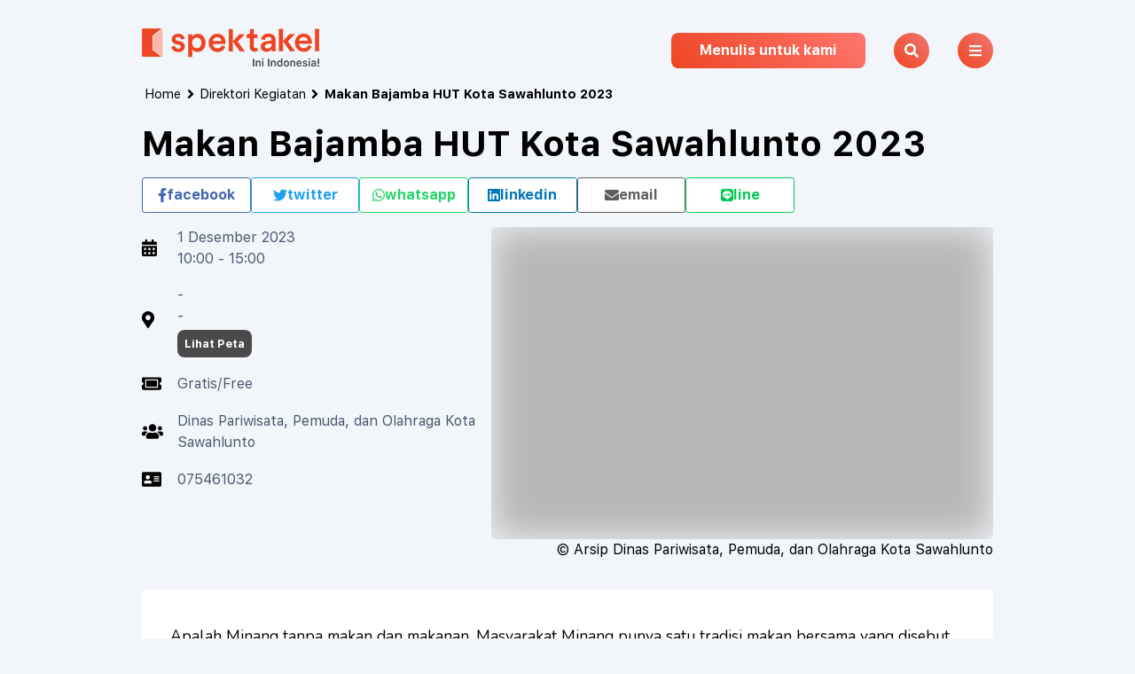

--- FILE ---
content_type: text/html; charset=utf-8
request_url: https://www.spektakel.id/direktori-kegiatan/makan-bajamba-hut-kota-sawahlunto-2023
body_size: 11678
content:
<!DOCTYPE html><html><head><meta name="viewport" content="width=device-width"/><meta charSet="utf-8"/><title>Makan Bajamba HUT Kota Sawahlunto 2023 | Spektakel</title><meta name="description" content="&lt;p&gt;Apalah Minang tanpa makan dan makanan. Masyarakat Minang punya satu tradisi makan bersama yang disebut Makan Bajamba. Di Sawahlunto Makan Bajamba merupakan salah satu agenda yang tak mungkin dilewati dalam perayaan HUT Kota Sawahlunto.&amp;nbsp;&lt;/p&gt;

&lt;p&gt;Pada kesempatan ini, Prosesi Makan Bajamba ini dihadiri oleh seluruh jajaran pemerintahan Kota Sawahlunto, Wakil Gubernur Sumatera Barat, Walikota Solok, Mantan Ibu Walikota Sawahlunto, Niniak Mamak dan Bundo Kanduang se-Kota Sawahlunto, BUMN dan BUMD di Kota Sawahlunto, Perantau Kota Sawahlunto dan unsur masyarakat lainnya.&lt;/p&gt;

&lt;p&gt;Makan Bajamba sendiri adalah salah satu tradisi dari daerah Sumatera Barat, yang artinya duduk bersama di suatu ruangan, kemudian melakukan makan bersama-sama. Hal ini bertujuan untuk mempererat tali persaudaraan antar sesama manusia, dan juga sebagai bukti keakraban di suku Minang. Tradisi ini diyakini berasal dari Koto Gadang, kabupaten Agam, Sumatera Barat, dan diperkirakan berkembang sejak Islam masuk ke Minangkabau sekitar abad ke- 7. Biasanya Makan Bajamba akan dilakukan setelah acara adat selesai diselenggarakan. Makan Bajamba dilakukan dengan duduk melingkar yang terdiri dari 3-7 orang, kemudian nasi dan lauk pauk diletakkan di tengah.&lt;/p&gt;

&lt;p&gt;Sawahlunto, adalah sebuah kota di Sumatera Barat, Indonesia, memiliki sejumlah keunikan yang membedakannya dari tempat-tempat lain. Di Sawahlunto terdapat Taman Rusa Sawahlunto, adalah salah satu kebun binatang terkecil di Indonesia, tetapi menarik karena fokus pada konservasi dan perlindungan rusa. Pengunjung dapat melihat berbagai spesies rusa yang hidup dalam lingkungan yang mirip dengan habitat alaminya.&amp;nbsp;&lt;/p&gt;"/><meta property="og:title" content="Makan Bajamba HUT Kota Sawahlunto 2023"/><meta property="og:type" content="article"/><meta property="og:image" content="https://data.spektakel.id/images/event_directory/20231126131621.png"/><meta property="og:url" content="https://www.spektakel.id/direktori-kegiatan/makan-bajamba-hut-kota-sawahlunto-2023"/><meta name="twitter:card" content="summary_large_image"/><meta property="og:description" content="&lt;p&gt;Apalah Minang tanpa makan dan makanan. Masyarakat Minang punya satu tradisi makan bersama yang disebut Makan Bajamba. Di Sawahlunto Makan Bajamba merupakan salah satu agenda yang tak mungkin dilewati dalam perayaan HUT Kota Sawahlunto.&amp;nbsp;&lt;/p&gt;

&lt;p&gt;Pada kesempatan ini, Prosesi Makan Bajamba ini dihadiri oleh seluruh jajaran pemerintahan Kota Sawahlunto, Wakil Gubernur Sumatera Barat, Walikota Solok, Mantan Ibu Walikota Sawahlunto, Niniak Mamak dan Bundo Kanduang se-Kota Sawahlunto, BUMN dan BUMD di Kota Sawahlunto, Perantau Kota Sawahlunto dan unsur masyarakat lainnya.&lt;/p&gt;

&lt;p&gt;Makan Bajamba sendiri adalah salah satu tradisi dari daerah Sumatera Barat, yang artinya duduk bersama di suatu ruangan, kemudian melakukan makan bersama-sama. Hal ini bertujuan untuk mempererat tali persaudaraan antar sesama manusia, dan juga sebagai bukti keakraban di suku Minang. Tradisi ini diyakini berasal dari Koto Gadang, kabupaten Agam, Sumatera Barat, dan diperkirakan berkembang sejak Islam masuk ke Minangkabau sekitar abad ke- 7. Biasanya Makan Bajamba akan dilakukan setelah acara adat selesai diselenggarakan. Makan Bajamba dilakukan dengan duduk melingkar yang terdiri dari 3-7 orang, kemudian nasi dan lauk pauk diletakkan di tengah.&lt;/p&gt;

&lt;p&gt;Sawahlunto, adalah sebuah kota di Sumatera Barat, Indonesia, memiliki sejumlah keunikan yang membedakannya dari tempat-tempat lain. Di Sawahlunto terdapat Taman Rusa Sawahlunto, adalah salah satu kebun binatang terkecil di Indonesia, tetapi menarik karena fokus pada konservasi dan perlindungan rusa. Pengunjung dapat melihat berbagai spesies rusa yang hidup dalam lingkungan yang mirip dengan habitat alaminya.&amp;nbsp;&lt;/p&gt;"/><meta property="og:site_name" content="Spektakel.id"/><meta name="twitter:image:alt" content="Makan Bajamba HUT Kota Sawahlunto 2023"/><meta name="twitter:site" content="@spektakelid"/><meta name="next-head-count" content="13"/><link rel="icon" href="/favicon.png"/><link rel="preconnect" href="https://fonts.googleapis.com"/><link rel="preconnect" href="https://fonts.gstatic.com" crossorigin=""/><link rel="preload" href="/fonts/SFUIText-Regular.woff" as="font" type="font/woff" crossorigin=""/><link rel="preload" href="/fonts/SFUIText-Medium.woff" as="font" type="font/woff" crossorigin=""/><link rel="preload" href="/fonts/SFUIText-Bold.woff" as="font" type="font/woff" crossorigin=""/><link rel="preconnect" href="https://fonts.gstatic.com" crossorigin /><link rel="preload" href="/_next/static/css/ed784fcd373505c1.css" as="style"/><link rel="stylesheet" href="/_next/static/css/ed784fcd373505c1.css" data-n-g=""/><link rel="preload" href="/_next/static/css/5c756f51d945bb19.css" as="style"/><link rel="stylesheet" href="/_next/static/css/5c756f51d945bb19.css" data-n-p=""/><noscript data-n-css=""></noscript><script defer="" nomodule="" src="/_next/static/chunks/polyfills-5cd94c89d3acac5f.js"></script><script src="/_next/static/chunks/webpack-e443416cc051def9.js" defer=""></script><script src="/_next/static/chunks/framework-01395af778c6fb71.js" defer=""></script><script src="/_next/static/chunks/main-69679661a9590c99.js" defer=""></script><script src="/_next/static/chunks/pages/_app-84702474ea353ddb.js" defer=""></script><script src="/_next/static/chunks/cb1608f2-987db34b85b67bdd.js" defer=""></script><script src="/_next/static/chunks/a9a7754c-9c38be6d54d1eeb4.js" defer=""></script><script src="/_next/static/chunks/544-942f6fd18921d2c1.js" defer=""></script><script src="/_next/static/chunks/330-4f4cdea0c823e04d.js" defer=""></script><script src="/_next/static/chunks/pages/direktori-kegiatan/%5Bslug%5D-9ac39f621e2c1cda.js" defer=""></script><script src="/_next/static/vSPWSW6LVvlhB65KkTBPB/_buildManifest.js" defer=""></script><script src="/_next/static/vSPWSW6LVvlhB65KkTBPB/_ssgManifest.js" defer=""></script><script src="/_next/static/vSPWSW6LVvlhB65KkTBPB/_middlewareManifest.js" defer=""></script><style data-href="https://fonts.googleapis.com/css2?family=Merriweather:wght@900&family=Nunito:wght@400;700&display=swap">@font-face{font-family:'Merriweather';font-style:normal;font-weight:900;font-display:swap;src:url(https://fonts.gstatic.com/s/merriweather/v30/u-4n0qyriQwlOrhSvowK_l52_wFpXA.woff) format('woff')}@font-face{font-family:'Nunito';font-style:normal;font-weight:400;font-display:swap;src:url(https://fonts.gstatic.com/s/nunito/v25/XRXI3I6Li01BKofiOc5wtlZ2di8HDLshRTA.woff) format('woff')}@font-face{font-family:'Nunito';font-style:normal;font-weight:700;font-display:swap;src:url(https://fonts.gstatic.com/s/nunito/v25/XRXI3I6Li01BKofiOc5wtlZ2di8HDFwmRTA.woff) format('woff')}@font-face{font-family:'Merriweather';font-style:normal;font-weight:900;font-display:swap;src:url(https://fonts.gstatic.com/s/merriweather/v30/u-4n0qyriQwlOrhSvowK_l52_wFZVcf6hPvhPUWH.woff2) format('woff2');unicode-range:U+0460-052F,U+1C80-1C88,U+20B4,U+2DE0-2DFF,U+A640-A69F,U+FE2E-FE2F}@font-face{font-family:'Merriweather';font-style:normal;font-weight:900;font-display:swap;src:url(https://fonts.gstatic.com/s/merriweather/v30/u-4n0qyriQwlOrhSvowK_l52_wFZXMf6hPvhPUWH.woff2) format('woff2');unicode-range:U+0301,U+0400-045F,U+0490-0491,U+04B0-04B1,U+2116}@font-face{font-family:'Merriweather';font-style:normal;font-weight:900;font-display:swap;src:url(https://fonts.gstatic.com/s/merriweather/v30/u-4n0qyriQwlOrhSvowK_l52_wFZV8f6hPvhPUWH.woff2) format('woff2');unicode-range:U+0102-0103,U+0110-0111,U+0128-0129,U+0168-0169,U+01A0-01A1,U+01AF-01B0,U+1EA0-1EF9,U+20AB}@font-face{font-family:'Merriweather';font-style:normal;font-weight:900;font-display:swap;src:url(https://fonts.gstatic.com/s/merriweather/v30/u-4n0qyriQwlOrhSvowK_l52_wFZVsf6hPvhPUWH.woff2) format('woff2');unicode-range:U+0100-024F,U+0259,U+1E00-1EFF,U+2020,U+20A0-20AB,U+20AD-20CF,U+2113,U+2C60-2C7F,U+A720-A7FF}@font-face{font-family:'Merriweather';font-style:normal;font-weight:900;font-display:swap;src:url(https://fonts.gstatic.com/s/merriweather/v30/u-4n0qyriQwlOrhSvowK_l52_wFZWMf6hPvhPQ.woff2) format('woff2');unicode-range:U+0000-00FF,U+0131,U+0152-0153,U+02BB-02BC,U+02C6,U+02DA,U+02DC,U+2000-206F,U+2074,U+20AC,U+2122,U+2191,U+2193,U+2212,U+2215,U+FEFF,U+FFFD}@font-face{font-family:'Nunito';font-style:normal;font-weight:400;font-display:swap;src:url(https://fonts.gstatic.com/s/nunito/v25/XRXV3I6Li01BKofIOOaBTMnFcQIG.woff2) format('woff2');unicode-range:U+0460-052F,U+1C80-1C88,U+20B4,U+2DE0-2DFF,U+A640-A69F,U+FE2E-FE2F}@font-face{font-family:'Nunito';font-style:normal;font-weight:400;font-display:swap;src:url(https://fonts.gstatic.com/s/nunito/v25/XRXV3I6Li01BKofIMeaBTMnFcQIG.woff2) format('woff2');unicode-range:U+0301,U+0400-045F,U+0490-0491,U+04B0-04B1,U+2116}@font-face{font-family:'Nunito';font-style:normal;font-weight:400;font-display:swap;src:url(https://fonts.gstatic.com/s/nunito/v25/XRXV3I6Li01BKofIOuaBTMnFcQIG.woff2) format('woff2');unicode-range:U+0102-0103,U+0110-0111,U+0128-0129,U+0168-0169,U+01A0-01A1,U+01AF-01B0,U+1EA0-1EF9,U+20AB}@font-face{font-family:'Nunito';font-style:normal;font-weight:400;font-display:swap;src:url(https://fonts.gstatic.com/s/nunito/v25/XRXV3I6Li01BKofIO-aBTMnFcQIG.woff2) format('woff2');unicode-range:U+0100-024F,U+0259,U+1E00-1EFF,U+2020,U+20A0-20AB,U+20AD-20CF,U+2113,U+2C60-2C7F,U+A720-A7FF}@font-face{font-family:'Nunito';font-style:normal;font-weight:400;font-display:swap;src:url(https://fonts.gstatic.com/s/nunito/v25/XRXV3I6Li01BKofINeaBTMnFcQ.woff2) format('woff2');unicode-range:U+0000-00FF,U+0131,U+0152-0153,U+02BB-02BC,U+02C6,U+02DA,U+02DC,U+2000-206F,U+2074,U+20AC,U+2122,U+2191,U+2193,U+2212,U+2215,U+FEFF,U+FFFD}@font-face{font-family:'Nunito';font-style:normal;font-weight:700;font-display:swap;src:url(https://fonts.gstatic.com/s/nunito/v25/XRXV3I6Li01BKofIOOaBTMnFcQIG.woff2) format('woff2');unicode-range:U+0460-052F,U+1C80-1C88,U+20B4,U+2DE0-2DFF,U+A640-A69F,U+FE2E-FE2F}@font-face{font-family:'Nunito';font-style:normal;font-weight:700;font-display:swap;src:url(https://fonts.gstatic.com/s/nunito/v25/XRXV3I6Li01BKofIMeaBTMnFcQIG.woff2) format('woff2');unicode-range:U+0301,U+0400-045F,U+0490-0491,U+04B0-04B1,U+2116}@font-face{font-family:'Nunito';font-style:normal;font-weight:700;font-display:swap;src:url(https://fonts.gstatic.com/s/nunito/v25/XRXV3I6Li01BKofIOuaBTMnFcQIG.woff2) format('woff2');unicode-range:U+0102-0103,U+0110-0111,U+0128-0129,U+0168-0169,U+01A0-01A1,U+01AF-01B0,U+1EA0-1EF9,U+20AB}@font-face{font-family:'Nunito';font-style:normal;font-weight:700;font-display:swap;src:url(https://fonts.gstatic.com/s/nunito/v25/XRXV3I6Li01BKofIO-aBTMnFcQIG.woff2) format('woff2');unicode-range:U+0100-024F,U+0259,U+1E00-1EFF,U+2020,U+20A0-20AB,U+20AD-20CF,U+2113,U+2C60-2C7F,U+A720-A7FF}@font-face{font-family:'Nunito';font-style:normal;font-weight:700;font-display:swap;src:url(https://fonts.gstatic.com/s/nunito/v25/XRXV3I6Li01BKofINeaBTMnFcQ.woff2) format('woff2');unicode-range:U+0000-00FF,U+0131,U+0152-0153,U+02BB-02BC,U+02C6,U+02DA,U+02DC,U+2000-206F,U+2074,U+20AC,U+2122,U+2191,U+2193,U+2212,U+2215,U+FEFF,U+FFFD}</style></head><body><noscript><iframe src="https://www.googletagmanager.com/ns.html?id=G-8YGXN94QWE" height="0" width="0" style="display:none;visibility:hidden"></iframe></noscript><div id="__next" data-reactroot=""><header class="Header_wrapper__KxwYn"><div class="container Header_container__7nNih"><a href="/"><figure><span style="box-sizing:border-box;display:inline-block;overflow:hidden;width:initial;height:initial;background:none;opacity:1;border:0;margin:0;padding:0;position:relative;max-width:100%"><span style="box-sizing:border-box;display:block;width:initial;height:initial;background:none;opacity:1;border:0;margin:0;padding:0;max-width:100%"><img style="display:block;max-width:100%;width:initial;height:initial;background:none;opacity:1;border:0;margin:0;padding:0" alt="" aria-hidden="true" src="data:image/svg+xml,%3csvg%20xmlns=%27http://www.w3.org/2000/svg%27%20version=%271.1%27%20width=%27200%27%20height=%2743%27/%3e"/></span><img alt="Logo Spektakel" src="[data-uri]" decoding="async" data-nimg="intrinsic" style="position:absolute;top:0;left:0;bottom:0;right:0;box-sizing:border-box;padding:0;border:none;margin:auto;display:block;width:0;height:0;min-width:100%;max-width:100%;min-height:100%;max-height:100%"/><noscript><img alt="Logo Spektakel" srcSet="/_next/image?url=%2F_next%2Fstatic%2Fmedia%2Flogo.2b01945b.png&amp;w=256&amp;q=75 1x, /_next/image?url=%2F_next%2Fstatic%2Fmedia%2Flogo.2b01945b.png&amp;w=640&amp;q=75 2x" src="/_next/image?url=%2F_next%2Fstatic%2Fmedia%2Flogo.2b01945b.png&amp;w=640&amp;q=75" decoding="async" data-nimg="intrinsic" style="position:absolute;top:0;left:0;bottom:0;right:0;box-sizing:border-box;padding:0;border:none;margin:auto;display:block;width:0;height:0;min-width:100%;max-width:100%;min-height:100%;max-height:100%" loading="lazy"/></noscript></span></figure></a><div class="Header_menu__JkN2x"><a class="Header_list__AzcCq" href="/page/menulis-untuk-kami">Menulis untuk kami</a><button class="Header_round__JoOa3"><svg aria-hidden="true" focusable="false" data-prefix="fas" data-icon="search" class="svg-inline--fa fa-search fa-w-16 " role="img" xmlns="http://www.w3.org/2000/svg" viewBox="0 0 512 512"><path fill="currentColor" d="M505 442.7L405.3 343c-4.5-4.5-10.6-7-17-7H372c27.6-35.3 44-79.7 44-128C416 93.1 322.9 0 208 0S0 93.1 0 208s93.1 208 208 208c48.3 0 92.7-16.4 128-44v16.3c0 6.4 2.5 12.5 7 17l99.7 99.7c9.4 9.4 24.6 9.4 33.9 0l28.3-28.3c9.4-9.4 9.4-24.6.1-34zM208 336c-70.7 0-128-57.2-128-128 0-70.7 57.2-128 128-128 70.7 0 128 57.2 128 128 0 70.7-57.2 128-128 128z"></path></svg></button><button class="Header_round__JoOa3"><svg aria-hidden="true" focusable="false" data-prefix="fas" data-icon="bars" class="svg-inline--fa fa-bars fa-w-14 " role="img" xmlns="http://www.w3.org/2000/svg" viewBox="0 0 448 512"><path fill="currentColor" d="M16 132h416c8.837 0 16-7.163 16-16V76c0-8.837-7.163-16-16-16H16C7.163 60 0 67.163 0 76v40c0 8.837 7.163 16 16 16zm0 160h416c8.837 0 16-7.163 16-16v-40c0-8.837-7.163-16-16-16H16c-8.837 0-16 7.163-16 16v40c0 8.837 7.163 16 16 16zm0 160h416c8.837 0 16-7.163 16-16v-40c0-8.837-7.163-16-16-16H16c-8.837 0-16 7.163-16 16v40c0 8.837 7.163 16 16 16z"></path></svg></button></div></div></header><div class="HeaderOverlay_wrapper__2pBLu"><div><a href="/"><figure><span style="box-sizing:border-box;display:inline-block;overflow:hidden;width:initial;height:initial;background:none;opacity:1;border:0;margin:0;padding:0;position:relative;max-width:100%"><span style="box-sizing:border-box;display:block;width:initial;height:initial;background:none;opacity:1;border:0;margin:0;padding:0;max-width:100%"><img style="display:block;max-width:100%;width:initial;height:initial;background:none;opacity:1;border:0;margin:0;padding:0" alt="" aria-hidden="true" src="data:image/svg+xml,%3csvg%20xmlns=%27http://www.w3.org/2000/svg%27%20version=%271.1%27%20width=%27200%27%20height=%2743%27/%3e"/></span><img alt="Logo Spektakel" src="[data-uri]" decoding="async" data-nimg="intrinsic" style="position:absolute;top:0;left:0;bottom:0;right:0;box-sizing:border-box;padding:0;border:none;margin:auto;display:block;width:0;height:0;min-width:100%;max-width:100%;min-height:100%;max-height:100%"/><noscript><img alt="Logo Spektakel" srcSet="/_next/image?url=%2F_next%2Fstatic%2Fmedia%2Flogo.2b01945b.png&amp;w=256&amp;q=75 1x, /_next/image?url=%2F_next%2Fstatic%2Fmedia%2Flogo.2b01945b.png&amp;w=640&amp;q=75 2x" src="/_next/image?url=%2F_next%2Fstatic%2Fmedia%2Flogo.2b01945b.png&amp;w=640&amp;q=75" decoding="async" data-nimg="intrinsic" style="position:absolute;top:0;left:0;bottom:0;right:0;box-sizing:border-box;padding:0;border:none;margin:auto;display:block;width:0;height:0;min-width:100%;max-width:100%;min-height:100%;max-height:100%" loading="lazy"/></noscript></span></figure></a></div><nav class="HeaderOverlay_nav__1DGXu"><a href="/terbaru">Tulisan Terbaru</a><a href="/rubrik/eksplorasi">Eksplorasi</a><a href="/rubrik/folklor">Folklor</a><a href="/rubrik/opini">Opini</a><a href="/rubrik/sorotan">Sorotan</a></nav><div class="HeaderOverlay_buttonContainer__LjFzD"><a class="HeaderOverlay_button___QBHa" href="/page/menulis-untuk-kami">Menulis untuk kami</a><a class="HeaderOverlay_buttonRound__DshWN"><svg aria-hidden="true" focusable="false" data-prefix="fas" data-icon="search" class="svg-inline--fa fa-search fa-w-16 " role="img" xmlns="http://www.w3.org/2000/svg" viewBox="0 0 512 512"><path fill="currentColor" d="M505 442.7L405.3 343c-4.5-4.5-10.6-7-17-7H372c27.6-35.3 44-79.7 44-128C416 93.1 322.9 0 208 0S0 93.1 0 208s93.1 208 208 208c48.3 0 92.7-16.4 128-44v16.3c0 6.4 2.5 12.5 7 17l99.7 99.7c9.4 9.4 24.6 9.4 33.9 0l28.3-28.3c9.4-9.4 9.4-24.6.1-34zM208 336c-70.7 0-128-57.2-128-128 0-70.7 57.2-128 128-128 70.7 0 128 57.2 128 128 0 70.7-57.2 128-128 128z"></path></svg></a><button class="HeaderOverlay_buttonRound__DshWN"><svg aria-hidden="true" focusable="false" data-prefix="fas" data-icon="bars" class="svg-inline--fa fa-bars fa-w-14 " role="img" xmlns="http://www.w3.org/2000/svg" viewBox="0 0 448 512"><path fill="currentColor" d="M16 132h416c8.837 0 16-7.163 16-16V76c0-8.837-7.163-16-16-16H16C7.163 60 0 67.163 0 76v40c0 8.837 7.163 16 16 16zm0 160h416c8.837 0 16-7.163 16-16v-40c0-8.837-7.163-16-16-16H16c-8.837 0-16 7.163-16 16v40c0 8.837 7.163 16 16 16zm0 160h416c8.837 0 16-7.163 16-16v-40c0-8.837-7.163-16-16-16H16c-8.837 0-16 7.163-16 16v40c0 8.837 7.163 16 16 16z"></path></svg></button></div></div><main><article><header class="Header_wrapper__xAwkI"><div class="container"><nav class="Breadcrumbs_wrapper__Mr_jC"><a href="/">Home</a><svg aria-hidden="true" focusable="false" data-prefix="fas" data-icon="angle-right" class="svg-inline--fa fa-angle-right fa-w-8 " role="img" xmlns="http://www.w3.org/2000/svg" viewBox="0 0 256 512"><path fill="currentColor" d="M224.3 273l-136 136c-9.4 9.4-24.6 9.4-33.9 0l-22.6-22.6c-9.4-9.4-9.4-24.6 0-33.9l96.4-96.4-96.4-96.4c-9.4-9.4-9.4-24.6 0-33.9L54.3 103c9.4-9.4 24.6-9.4 33.9 0l136 136c9.5 9.4 9.5 24.6.1 34z"></path></svg><a href="/direktori-kegiatan">Direktori Kegiatan</a><svg aria-hidden="true" focusable="false" data-prefix="fas" data-icon="angle-right" class="svg-inline--fa fa-angle-right fa-w-8 " role="img" xmlns="http://www.w3.org/2000/svg" viewBox="0 0 256 512"><path fill="currentColor" d="M224.3 273l-136 136c-9.4 9.4-24.6 9.4-33.9 0l-22.6-22.6c-9.4-9.4-9.4-24.6 0-33.9l96.4-96.4-96.4-96.4c-9.4-9.4-9.4-24.6 0-33.9L54.3 103c9.4-9.4 24.6-9.4 33.9 0l136 136c9.5 9.4 9.5 24.6.1 34z"></path></svg><span><b>Makan Bajamba HUT Kota Sawahlunto 2023</b></span></nav><h1 class="Header_heading__KNiJE">Makan Bajamba HUT Kota Sawahlunto 2023</h1><div class="Share_wrapper__tD5HA Share_wrapperWithBorder__w0vMJ"><a href="https://www.facebook.com/sharer/sharer.php?u=https://spektakel.id/direktori-kegiatan/makan-bajamba-hut-kota-sawahlunto-2023" target="_blank" class="Share_fb__6WIiq"><svg aria-hidden="true" focusable="false" data-prefix="fab" data-icon="facebook-f" class="svg-inline--fa fa-facebook-f fa-w-10 " role="img" xmlns="http://www.w3.org/2000/svg" viewBox="0 0 320 512"><path fill="currentColor" d="M279.1 288l14.22-92.66h-88.91v-60.13c0-25.35 12.42-50.06 52.24-50.06h40.42V6.26S260.4 0 225.4 0c-73.22 0-121.1 44.38-121.1 124.7v70.62H22.89V288h81.39v224h100.2V288z"></path></svg><span>facebook</span></a><a href="https://www.twitter.com/share?url=https://spektakel.id/direktori-kegiatan/makan-bajamba-hut-kota-sawahlunto-2023" target="_blank" class="Share_twitter__xLX0h"><svg aria-hidden="true" focusable="false" data-prefix="fab" data-icon="twitter" class="svg-inline--fa fa-twitter fa-w-16 " role="img" xmlns="http://www.w3.org/2000/svg" viewBox="0 0 512 512"><path fill="currentColor" d="M459.4 151.7c.325 4.548 .325 9.097 .325 13.65 0 138.7-105.6 298.6-298.6 298.6-59.45 0-114.7-17.22-161.1-47.11 8.447 .974 16.57 1.299 25.34 1.299 49.06 0 94.21-16.57 130.3-44.83-46.13-.975-84.79-31.19-98.11-72.77 6.498 .974 12.99 1.624 19.82 1.624 9.421 0 18.84-1.3 27.61-3.573-48.08-9.747-84.14-51.98-84.14-102.1v-1.299c13.97 7.797 30.21 12.67 47.43 13.32-28.26-18.84-46.78-51.01-46.78-87.39 0-19.49 5.197-37.36 14.29-52.95 51.65 63.67 129.3 105.3 216.4 109.8-1.624-7.797-2.599-15.92-2.599-24.04 0-57.83 46.78-104.9 104.9-104.9 30.21 0 57.5 12.67 76.67 33.14 23.72-4.548 46.46-13.32 66.6-25.34-7.798 24.37-24.37 44.83-46.13 57.83 21.12-2.273 41.58-8.122 60.43-16.24-14.29 20.79-32.16 39.31-52.63 54.25z"></path></svg><span>twitter</span></a><a href="https://wa.me/?text=https://spektakel.id/direktori-kegiatan/makan-bajamba-hut-kota-sawahlunto-2023" target="_blank" class="Share_wa__Ujmq1"><svg aria-hidden="true" focusable="false" data-prefix="fab" data-icon="whatsapp" class="svg-inline--fa fa-whatsapp fa-w-14 " role="img" xmlns="http://www.w3.org/2000/svg" viewBox="0 0 448 512"><path fill="currentColor" d="M380.9 97.1C339 55.1 283.2 32 223.9 32c-122.4 0-222 99.6-222 222 0 39.1 10.2 77.3 29.6 111L0 480l117.7-30.9c32.4 17.7 68.9 27 106.1 27h.1c122.3 0 224.1-99.6 224.1-222 0-59.3-25.2-115-67.1-157zm-157 341.6c-33.2 0-65.7-8.9-94-25.7l-6.7-4-69.8 18.3L72 359.2l-4.4-7c-18.5-29.4-28.2-63.3-28.2-98.2 0-101.7 82.8-184.5 184.6-184.5 49.3 0 95.6 19.2 130.4 54.1 34.8 34.9 56.2 81.2 56.1 130.5 0 101.8-84.9 184.6-186.6 184.6zm101.2-138.2c-5.5-2.8-32.8-16.2-37.9-18-5.1-1.9-8.8-2.8-12.5 2.8-3.7 5.6-14.3 18-17.6 21.8-3.2 3.7-6.5 4.2-12 1.4-32.6-16.3-54-29.1-75.5-66-5.7-9.8 5.7-9.1 16.3-30.3 1.8-3.7 .9-6.9-.5-9.7-1.4-2.8-12.5-30.1-17.1-41.2-4.5-10.8-9.1-9.3-12.5-9.5-3.2-.2-6.9-.2-10.6-.2-3.7 0-9.7 1.4-14.8 6.9-5.1 5.6-19.4 19-19.4 46.3 0 27.3 19.9 53.7 22.6 57.4 2.8 3.7 39.1 59.7 94.8 83.8 35.2 15.2 49 16.5 66.6 13.9 10.7-1.6 32.8-13.4 37.4-26.4 4.6-13 4.6-24.1 3.2-26.4-1.3-2.5-5-3.9-10.5-6.6z"></path></svg><span>whatsapp</span></a><a href="https://www.linkedin.com/sharing/share-offsite/?url=https://spektakel.id/direktori-kegiatan/makan-bajamba-hut-kota-sawahlunto-2023" target="_blank" class="Share_linkedin__EsnDH"><svg aria-hidden="true" focusable="false" data-prefix="fab" data-icon="linkedin" class="svg-inline--fa fa-linkedin fa-w-14 " role="img" xmlns="http://www.w3.org/2000/svg" viewBox="0 0 448 512"><path fill="currentColor" d="M416 32H31.9C14.3 32 0 46.5 0 64.3v383.4C0 465.5 14.3 480 31.9 480H416c17.6 0 32-14.5 32-32.3V64.3c0-17.8-14.4-32.3-32-32.3zM135.4 416H69V202.2h66.5V416zm-33.2-243c-21.3 0-38.5-17.3-38.5-38.5S80.9 96 102.2 96c21.2 0 38.5 17.3 38.5 38.5 0 21.3-17.2 38.5-38.5 38.5zm282.1 243h-66.4V312c0-24.8-.5-56.7-34.5-56.7-34.6 0-39.9 27-39.9 54.9V416h-66.4V202.2h63.7v29.2h.9c8.9-16.8 30.6-34.5 62.9-34.5 67.2 0 79.7 44.3 79.7 101.9V416z"></path></svg><span>linkedin</span></a><a href="mailto:?subject=Baca artikel ini&amp;amp;body=Check out this site: https://spektakel.id/direktori-kegiatan/makan-bajamba-hut-kota-sawahlunto-2023" target="_blank" class="Share_mail__FWnZ3"><svg aria-hidden="true" focusable="false" data-prefix="fas" data-icon="envelope" class="svg-inline--fa fa-envelope fa-w-16 " role="img" xmlns="http://www.w3.org/2000/svg" viewBox="0 0 512 512"><path fill="currentColor" d="M502.3 190.8c3.9-3.1 9.7-.2 9.7 4.7V400c0 26.5-21.5 48-48 48H48c-26.5 0-48-21.5-48-48V195.6c0-5 5.7-7.8 9.7-4.7 22.4 17.4 52.1 39.5 154.1 113.6 21.1 15.4 56.7 47.8 92.2 47.6 35.7.3 72-32.8 92.3-47.6 102-74.1 131.6-96.3 154-113.7zM256 320c23.2.4 56.6-29.2 73.4-41.4 132.7-96.3 142.8-104.7 173.4-128.7 5.8-4.5 9.2-11.5 9.2-18.9v-19c0-26.5-21.5-48-48-48H48C21.5 64 0 85.5 0 112v19c0 7.4 3.4 14.3 9.2 18.9 30.6 23.9 40.7 32.4 173.4 128.7 16.8 12.2 50.2 41.8 73.4 41.4z"></path></svg><span>email</span></a><a href="https://line.me/R/share?text=https://spektakel.id/direktori-kegiatan/makan-bajamba-hut-kota-sawahlunto-2023" target="_blank" class="Share_line__743Hr"><svg aria-hidden="true" focusable="false" data-prefix="fab" data-icon="line" class="svg-inline--fa fa-line fa-w-14 " role="img" xmlns="http://www.w3.org/2000/svg" viewBox="0 0 448 512"><path fill="currentColor" d="M272.1 204.2v71.1c0 1.8-1.4 3.2-3.2 3.2h-11.4c-1.1 0-2.1-.6-2.6-1.3l-32.6-44v42.2c0 1.8-1.4 3.2-3.2 3.2h-11.4c-1.8 0-3.2-1.4-3.2-3.2v-71.1c0-1.8 1.4-3.2 3.2-3.2H219c1 0 2.1 .5 2.6 1.4l32.6 44v-42.2c0-1.8 1.4-3.2 3.2-3.2h11.4c1.8-.1 3.3 1.4 3.3 3.1zm-82-3.2h-11.4c-1.8 0-3.2 1.4-3.2 3.2v71.1c0 1.8 1.4 3.2 3.2 3.2h11.4c1.8 0 3.2-1.4 3.2-3.2v-71.1c0-1.7-1.4-3.2-3.2-3.2zm-27.5 59.6h-31.1v-56.4c0-1.8-1.4-3.2-3.2-3.2h-11.4c-1.8 0-3.2 1.4-3.2 3.2v71.1c0 .9 .3 1.6 .9 2.2 .6 .5 1.3 .9 2.2 .9h45.7c1.8 0 3.2-1.4 3.2-3.2v-11.4c0-1.7-1.4-3.2-3.1-3.2zM332.1 201h-45.7c-1.7 0-3.2 1.4-3.2 3.2v71.1c0 1.7 1.4 3.2 3.2 3.2h45.7c1.8 0 3.2-1.4 3.2-3.2v-11.4c0-1.8-1.4-3.2-3.2-3.2H301v-12h31.1c1.8 0 3.2-1.4 3.2-3.2V234c0-1.8-1.4-3.2-3.2-3.2H301v-12h31.1c1.8 0 3.2-1.4 3.2-3.2v-11.4c-.1-1.7-1.5-3.2-3.2-3.2zM448 113.7V399c-.1 44.8-36.8 81.1-81.7 81H81c-44.8-.1-81.1-36.9-81-81.7V113c.1-44.8 36.9-81.1 81.7-81H367c44.8 .1 81.1 36.8 81 81.7zm-61.6 122.6c0-73-73.2-132.4-163.1-132.4-89.9 0-163.1 59.4-163.1 132.4 0 65.4 58 120.2 136.4 130.6 19.1 4.1 16.9 11.1 12.6 36.8-.7 4.1-3.3 16.1 14.1 8.8 17.4-7.3 93.9-55.3 128.2-94.7 23.6-26 34.9-52.3 34.9-81.5z"></path></svg><span>line</span></a></div><div class="Header_content__muPd3"><figure class="Header_image__CvH45 Header_imageDirektori__1Yfau"><div class="Header_imageContainer__TchnB"><span style="box-sizing:border-box;display:block;overflow:hidden;width:initial;height:initial;background:none;opacity:1;border:0;margin:0;padding:0;position:absolute;top:0;left:0;bottom:0;right:0"><img alt="Makan Bajamba HUT Kota Sawahlunto 2023" src="[data-uri]" decoding="async" data-nimg="fill" class="Header_image__CvH45" style="position:absolute;top:0;left:0;bottom:0;right:0;box-sizing:border-box;padding:0;border:none;margin:auto;display:block;width:0;height:0;min-width:100%;max-width:100%;min-height:100%;max-height:100%;object-fit:cover;filter:blur(20px);background-size:cover;background-image:url(&quot;[data-uri]&quot;);background-position:0% 0%"/><noscript><img alt="Makan Bajamba HUT Kota Sawahlunto 2023" sizes="100vw" srcSet="/_next/image?url=https%3A%2F%2Fdata.spektakel.id%2Fimages%2Fevent_directory%2F20231126131621.png&amp;w=640&amp;q=75 640w, /_next/image?url=https%3A%2F%2Fdata.spektakel.id%2Fimages%2Fevent_directory%2F20231126131621.png&amp;w=750&amp;q=75 750w, /_next/image?url=https%3A%2F%2Fdata.spektakel.id%2Fimages%2Fevent_directory%2F20231126131621.png&amp;w=828&amp;q=75 828w, /_next/image?url=https%3A%2F%2Fdata.spektakel.id%2Fimages%2Fevent_directory%2F20231126131621.png&amp;w=1080&amp;q=75 1080w, /_next/image?url=https%3A%2F%2Fdata.spektakel.id%2Fimages%2Fevent_directory%2F20231126131621.png&amp;w=1200&amp;q=75 1200w, /_next/image?url=https%3A%2F%2Fdata.spektakel.id%2Fimages%2Fevent_directory%2F20231126131621.png&amp;w=1920&amp;q=75 1920w, /_next/image?url=https%3A%2F%2Fdata.spektakel.id%2Fimages%2Fevent_directory%2F20231126131621.png&amp;w=2048&amp;q=75 2048w, /_next/image?url=https%3A%2F%2Fdata.spektakel.id%2Fimages%2Fevent_directory%2F20231126131621.png&amp;w=3840&amp;q=75 3840w" src="/_next/image?url=https%3A%2F%2Fdata.spektakel.id%2Fimages%2Fevent_directory%2F20231126131621.png&amp;w=3840&amp;q=75" decoding="async" data-nimg="fill" style="position:absolute;top:0;left:0;bottom:0;right:0;box-sizing:border-box;padding:0;border:none;margin:auto;display:block;width:0;height:0;min-width:100%;max-width:100%;min-height:100%;max-height:100%;object-fit:cover" class="Header_image__CvH45" loading="lazy"/></noscript></span></div><figcaption>© <!-- -->Arsip Dinas Pariwisata, Pemuda, dan Olahraga Kota Sawahlunto</figcaption></figure><div class="Header_detail__dpDjG"><div class="Header_detailItem__r7Ibj"><h3 title="Periode"><svg aria-hidden="true" focusable="false" data-prefix="fas" data-icon="calendar-alt" class="svg-inline--fa fa-calendar-alt fa-w-14 " role="img" xmlns="http://www.w3.org/2000/svg" viewBox="0 0 448 512"><path fill="currentColor" d="M0 464c0 26.5 21.5 48 48 48h352c26.5 0 48-21.5 48-48V192H0v272zm320-196c0-6.6 5.4-12 12-12h40c6.6 0 12 5.4 12 12v40c0 6.6-5.4 12-12 12h-40c-6.6 0-12-5.4-12-12v-40zm0 128c0-6.6 5.4-12 12-12h40c6.6 0 12 5.4 12 12v40c0 6.6-5.4 12-12 12h-40c-6.6 0-12-5.4-12-12v-40zM192 268c0-6.6 5.4-12 12-12h40c6.6 0 12 5.4 12 12v40c0 6.6-5.4 12-12 12h-40c-6.6 0-12-5.4-12-12v-40zm0 128c0-6.6 5.4-12 12-12h40c6.6 0 12 5.4 12 12v40c0 6.6-5.4 12-12 12h-40c-6.6 0-12-5.4-12-12v-40zM64 268c0-6.6 5.4-12 12-12h40c6.6 0 12 5.4 12 12v40c0 6.6-5.4 12-12 12H76c-6.6 0-12-5.4-12-12v-40zm0 128c0-6.6 5.4-12 12-12h40c6.6 0 12 5.4 12 12v40c0 6.6-5.4 12-12 12H76c-6.6 0-12-5.4-12-12v-40zM400 64h-48V16c0-8.8-7.2-16-16-16h-32c-8.8 0-16 7.2-16 16v48H160V16c0-8.8-7.2-16-16-16h-32c-8.8 0-16 7.2-16 16v48H48C21.5 64 0 85.5 0 112v48h448v-48c0-26.5-21.5-48-48-48z"></path></svg></h3><p>1 Desember 2023<br/>10:00 - 15:00</p></div><div class="Header_detailItem__r7Ibj"><h3 title="Lokasi"><svg aria-hidden="true" focusable="false" data-prefix="fas" data-icon="map-marker-alt" class="svg-inline--fa fa-map-marker-alt fa-w-12 " role="img" xmlns="http://www.w3.org/2000/svg" viewBox="0 0 384 512"><path fill="currentColor" d="M172.268 501.67C26.97 291.031 0 269.413 0 192 0 85.961 85.961 0 192 0s192 85.961 192 192c0 77.413-26.97 99.031-172.268 309.67-9.535 13.774-29.93 13.773-39.464 0zM192 272c44.183 0 80-35.817 80-80s-35.817-80-80-80-80 35.817-80 80 35.817 80 80 80z"></path></svg></h3><p>-<br/>-<br/><a class="Header_maps__p4UG_" href="-" target="_blank">Lihat Peta</a></p></div><div class="Header_detailItem__r7Ibj"><h3 title="HTM"><svg aria-hidden="true" focusable="false" data-prefix="fas" data-icon="ticket-alt" class="svg-inline--fa fa-ticket-alt fa-w-18 " role="img" xmlns="http://www.w3.org/2000/svg" viewBox="0 0 576 512"><path fill="currentColor" d="M128 160h320v192H128V160zm400 96c0 26.51 21.49 48 48 48v96c0 26.51-21.49 48-48 48H48c-26.51 0-48-21.49-48-48v-96c26.51 0 48-21.49 48-48s-21.49-48-48-48v-96c0-26.51 21.49-48 48-48h480c26.51 0 48 21.49 48 48v96c-26.51 0-48 21.49-48 48zm-48-104c0-13.255-10.745-24-24-24H120c-13.255 0-24 10.745-24 24v208c0 13.255 10.745 24 24 24h336c13.255 0 24-10.745 24-24V152z"></path></svg></h3><p>Gratis/Free</p></div><div class="Header_detailItem__r7Ibj"><h3 title="Penyelenggara"><svg aria-hidden="true" focusable="false" data-prefix="fas" data-icon="users" class="svg-inline--fa fa-users fa-w-20 " role="img" xmlns="http://www.w3.org/2000/svg" viewBox="0 0 640 512"><path fill="currentColor" d="M96 224c35.3 0 64-28.7 64-64s-28.7-64-64-64-64 28.7-64 64 28.7 64 64 64zm448 0c35.3 0 64-28.7 64-64s-28.7-64-64-64-64 28.7-64 64 28.7 64 64 64zm32 32h-64c-17.6 0-33.5 7.1-45.1 18.6 40.3 22.1 68.9 62 75.1 109.4h66c17.7 0 32-14.3 32-32v-32c0-35.3-28.7-64-64-64zm-256 0c61.9 0 112-50.1 112-112S381.9 32 320 32 208 82.1 208 144s50.1 112 112 112zm76.8 32h-8.3c-20.8 10-43.9 16-68.5 16s-47.6-6-68.5-16h-8.3C179.6 288 128 339.6 128 403.2V432c0 26.5 21.5 48 48 48h288c26.5 0 48-21.5 48-48v-28.8c0-63.6-51.6-115.2-115.2-115.2zm-223.7-13.4C161.5 263.1 145.6 256 128 256H64c-35.3 0-64 28.7-64 64v32c0 17.7 14.3 32 32 32h65.9c6.3-47.4 34.9-87.3 75.2-109.4z"></path></svg></h3><p>Dinas Pariwisata, Pemuda, dan Olahraga Kota Sawahlunto</p></div><div class="Header_detailItem__r7Ibj"><h3 title="Kontak"><svg aria-hidden="true" focusable="false" data-prefix="fas" data-icon="address-card" class="svg-inline--fa fa-address-card fa-w-18 " role="img" xmlns="http://www.w3.org/2000/svg" viewBox="0 0 576 512"><path fill="currentColor" d="M528 32H48C21.5 32 0 53.5 0 80v352c0 26.5 21.5 48 48 48h480c26.5 0 48-21.5 48-48V80c0-26.5-21.5-48-48-48zm-352 96c35.3 0 64 28.7 64 64s-28.7 64-64 64-64-28.7-64-64 28.7-64 64-64zm112 236.8c0 10.6-10 19.2-22.4 19.2H86.4C74 384 64 375.4 64 364.8v-19.2c0-31.8 30.1-57.6 67.2-57.6h5c12.3 5.1 25.7 8 39.8 8s27.6-2.9 39.8-8h5c37.1 0 67.2 25.8 67.2 57.6v19.2zM512 312c0 4.4-3.6 8-8 8H360c-4.4 0-8-3.6-8-8v-16c0-4.4 3.6-8 8-8h144c4.4 0 8 3.6 8 8v16zm0-64c0 4.4-3.6 8-8 8H360c-4.4 0-8-3.6-8-8v-16c0-4.4 3.6-8 8-8h144c4.4 0 8 3.6 8 8v16zm0-64c0 4.4-3.6 8-8 8H360c-4.4 0-8-3.6-8-8v-16c0-4.4 3.6-8 8-8h144c4.4 0 8 3.6 8 8v16z"></path></svg></h3><p><a href="mailto:null"></a><a href="tel:075461032">075461032</a></p></div></div></div></div></header><div><div class="container Content_container__482VS"><div class="Content_content__6acYT"><section class="Content_contentItem__mQTBa"><p>Apalah Minang tanpa makan dan makanan. Masyarakat Minang punya satu tradisi makan bersama yang disebut Makan Bajamba. Di Sawahlunto Makan Bajamba merupakan salah satu agenda yang tak mungkin dilewati dalam perayaan HUT Kota Sawahlunto.&nbsp;</p>

<p>Pada kesempatan ini, Prosesi Makan Bajamba ini dihadiri oleh seluruh jajaran pemerintahan Kota Sawahlunto, Wakil Gubernur Sumatera Barat, Walikota Solok, Mantan Ibu Walikota Sawahlunto, Niniak Mamak dan Bundo Kanduang se-Kota Sawahlunto, BUMN dan BUMD di Kota Sawahlunto, Perantau Kota Sawahlunto dan unsur masyarakat lainnya.</p>

<p>Makan Bajamba sendiri adalah salah satu tradisi dari daerah Sumatera Barat, yang artinya duduk bersama di suatu ruangan, kemudian melakukan makan bersama-sama. Hal ini bertujuan untuk mempererat tali persaudaraan antar sesama manusia, dan juga sebagai bukti keakraban di suku Minang. Tradisi ini diyakini berasal dari Koto Gadang, kabupaten Agam, Sumatera Barat, dan diperkirakan berkembang sejak Islam masuk ke Minangkabau sekitar abad ke- 7. Biasanya Makan Bajamba akan dilakukan setelah acara adat selesai diselenggarakan. Makan Bajamba dilakukan dengan duduk melingkar yang terdiri dari 3-7 orang, kemudian nasi dan lauk pauk diletakkan di tengah.</p>

<p>Sawahlunto, adalah sebuah kota di Sumatera Barat, Indonesia, memiliki sejumlah keunikan yang membedakannya dari tempat-tempat lain. Di Sawahlunto terdapat Taman Rusa Sawahlunto, adalah salah satu kebun binatang terkecil di Indonesia, tetapi menarik karena fokus pada konservasi dan perlindungan rusa. Pengunjung dapat melihat berbagai spesies rusa yang hidup dalam lingkungan yang mirip dengan habitat alaminya.&nbsp;</p></section><section><h3>Disclaimer</h3><p class="Content_disclaimer__9tgZZ">Perubahan tanggal, pembatalan acara dapat terjadi dan bukan tanggung jawab dari Spektakel.id</p><div><div class="Share_wrapper__tD5HA Share_wrapperWithBorder__w0vMJ"><a href="https://www.facebook.com/sharer/sharer.php?u=https://spektakel.id/direktori-kegiatan/makan-bajamba-hut-kota-sawahlunto-2023" target="_blank" class="Share_fb__6WIiq"><svg aria-hidden="true" focusable="false" data-prefix="fab" data-icon="facebook-f" class="svg-inline--fa fa-facebook-f fa-w-10 " role="img" xmlns="http://www.w3.org/2000/svg" viewBox="0 0 320 512"><path fill="currentColor" d="M279.1 288l14.22-92.66h-88.91v-60.13c0-25.35 12.42-50.06 52.24-50.06h40.42V6.26S260.4 0 225.4 0c-73.22 0-121.1 44.38-121.1 124.7v70.62H22.89V288h81.39v224h100.2V288z"></path></svg><span>facebook</span></a><a href="https://www.twitter.com/share?url=https://spektakel.id/direktori-kegiatan/makan-bajamba-hut-kota-sawahlunto-2023" target="_blank" class="Share_twitter__xLX0h"><svg aria-hidden="true" focusable="false" data-prefix="fab" data-icon="twitter" class="svg-inline--fa fa-twitter fa-w-16 " role="img" xmlns="http://www.w3.org/2000/svg" viewBox="0 0 512 512"><path fill="currentColor" d="M459.4 151.7c.325 4.548 .325 9.097 .325 13.65 0 138.7-105.6 298.6-298.6 298.6-59.45 0-114.7-17.22-161.1-47.11 8.447 .974 16.57 1.299 25.34 1.299 49.06 0 94.21-16.57 130.3-44.83-46.13-.975-84.79-31.19-98.11-72.77 6.498 .974 12.99 1.624 19.82 1.624 9.421 0 18.84-1.3 27.61-3.573-48.08-9.747-84.14-51.98-84.14-102.1v-1.299c13.97 7.797 30.21 12.67 47.43 13.32-28.26-18.84-46.78-51.01-46.78-87.39 0-19.49 5.197-37.36 14.29-52.95 51.65 63.67 129.3 105.3 216.4 109.8-1.624-7.797-2.599-15.92-2.599-24.04 0-57.83 46.78-104.9 104.9-104.9 30.21 0 57.5 12.67 76.67 33.14 23.72-4.548 46.46-13.32 66.6-25.34-7.798 24.37-24.37 44.83-46.13 57.83 21.12-2.273 41.58-8.122 60.43-16.24-14.29 20.79-32.16 39.31-52.63 54.25z"></path></svg><span>twitter</span></a><a href="https://wa.me/?text=https://spektakel.id/direktori-kegiatan/makan-bajamba-hut-kota-sawahlunto-2023" target="_blank" class="Share_wa__Ujmq1"><svg aria-hidden="true" focusable="false" data-prefix="fab" data-icon="whatsapp" class="svg-inline--fa fa-whatsapp fa-w-14 " role="img" xmlns="http://www.w3.org/2000/svg" viewBox="0 0 448 512"><path fill="currentColor" d="M380.9 97.1C339 55.1 283.2 32 223.9 32c-122.4 0-222 99.6-222 222 0 39.1 10.2 77.3 29.6 111L0 480l117.7-30.9c32.4 17.7 68.9 27 106.1 27h.1c122.3 0 224.1-99.6 224.1-222 0-59.3-25.2-115-67.1-157zm-157 341.6c-33.2 0-65.7-8.9-94-25.7l-6.7-4-69.8 18.3L72 359.2l-4.4-7c-18.5-29.4-28.2-63.3-28.2-98.2 0-101.7 82.8-184.5 184.6-184.5 49.3 0 95.6 19.2 130.4 54.1 34.8 34.9 56.2 81.2 56.1 130.5 0 101.8-84.9 184.6-186.6 184.6zm101.2-138.2c-5.5-2.8-32.8-16.2-37.9-18-5.1-1.9-8.8-2.8-12.5 2.8-3.7 5.6-14.3 18-17.6 21.8-3.2 3.7-6.5 4.2-12 1.4-32.6-16.3-54-29.1-75.5-66-5.7-9.8 5.7-9.1 16.3-30.3 1.8-3.7 .9-6.9-.5-9.7-1.4-2.8-12.5-30.1-17.1-41.2-4.5-10.8-9.1-9.3-12.5-9.5-3.2-.2-6.9-.2-10.6-.2-3.7 0-9.7 1.4-14.8 6.9-5.1 5.6-19.4 19-19.4 46.3 0 27.3 19.9 53.7 22.6 57.4 2.8 3.7 39.1 59.7 94.8 83.8 35.2 15.2 49 16.5 66.6 13.9 10.7-1.6 32.8-13.4 37.4-26.4 4.6-13 4.6-24.1 3.2-26.4-1.3-2.5-5-3.9-10.5-6.6z"></path></svg><span>whatsapp</span></a><a href="https://www.linkedin.com/sharing/share-offsite/?url=https://spektakel.id/direktori-kegiatan/makan-bajamba-hut-kota-sawahlunto-2023" target="_blank" class="Share_linkedin__EsnDH"><svg aria-hidden="true" focusable="false" data-prefix="fab" data-icon="linkedin" class="svg-inline--fa fa-linkedin fa-w-14 " role="img" xmlns="http://www.w3.org/2000/svg" viewBox="0 0 448 512"><path fill="currentColor" d="M416 32H31.9C14.3 32 0 46.5 0 64.3v383.4C0 465.5 14.3 480 31.9 480H416c17.6 0 32-14.5 32-32.3V64.3c0-17.8-14.4-32.3-32-32.3zM135.4 416H69V202.2h66.5V416zm-33.2-243c-21.3 0-38.5-17.3-38.5-38.5S80.9 96 102.2 96c21.2 0 38.5 17.3 38.5 38.5 0 21.3-17.2 38.5-38.5 38.5zm282.1 243h-66.4V312c0-24.8-.5-56.7-34.5-56.7-34.6 0-39.9 27-39.9 54.9V416h-66.4V202.2h63.7v29.2h.9c8.9-16.8 30.6-34.5 62.9-34.5 67.2 0 79.7 44.3 79.7 101.9V416z"></path></svg><span>linkedin</span></a><a href="mailto:?subject=Baca artikel ini&amp;amp;body=Check out this site: https://spektakel.id/direktori-kegiatan/makan-bajamba-hut-kota-sawahlunto-2023" target="_blank" class="Share_mail__FWnZ3"><svg aria-hidden="true" focusable="false" data-prefix="fas" data-icon="envelope" class="svg-inline--fa fa-envelope fa-w-16 " role="img" xmlns="http://www.w3.org/2000/svg" viewBox="0 0 512 512"><path fill="currentColor" d="M502.3 190.8c3.9-3.1 9.7-.2 9.7 4.7V400c0 26.5-21.5 48-48 48H48c-26.5 0-48-21.5-48-48V195.6c0-5 5.7-7.8 9.7-4.7 22.4 17.4 52.1 39.5 154.1 113.6 21.1 15.4 56.7 47.8 92.2 47.6 35.7.3 72-32.8 92.3-47.6 102-74.1 131.6-96.3 154-113.7zM256 320c23.2.4 56.6-29.2 73.4-41.4 132.7-96.3 142.8-104.7 173.4-128.7 5.8-4.5 9.2-11.5 9.2-18.9v-19c0-26.5-21.5-48-48-48H48C21.5 64 0 85.5 0 112v19c0 7.4 3.4 14.3 9.2 18.9 30.6 23.9 40.7 32.4 173.4 128.7 16.8 12.2 50.2 41.8 73.4 41.4z"></path></svg><span>email</span></a><a href="https://line.me/R/share?text=https://spektakel.id/direktori-kegiatan/makan-bajamba-hut-kota-sawahlunto-2023" target="_blank" class="Share_line__743Hr"><svg aria-hidden="true" focusable="false" data-prefix="fab" data-icon="line" class="svg-inline--fa fa-line fa-w-14 " role="img" xmlns="http://www.w3.org/2000/svg" viewBox="0 0 448 512"><path fill="currentColor" d="M272.1 204.2v71.1c0 1.8-1.4 3.2-3.2 3.2h-11.4c-1.1 0-2.1-.6-2.6-1.3l-32.6-44v42.2c0 1.8-1.4 3.2-3.2 3.2h-11.4c-1.8 0-3.2-1.4-3.2-3.2v-71.1c0-1.8 1.4-3.2 3.2-3.2H219c1 0 2.1 .5 2.6 1.4l32.6 44v-42.2c0-1.8 1.4-3.2 3.2-3.2h11.4c1.8-.1 3.3 1.4 3.3 3.1zm-82-3.2h-11.4c-1.8 0-3.2 1.4-3.2 3.2v71.1c0 1.8 1.4 3.2 3.2 3.2h11.4c1.8 0 3.2-1.4 3.2-3.2v-71.1c0-1.7-1.4-3.2-3.2-3.2zm-27.5 59.6h-31.1v-56.4c0-1.8-1.4-3.2-3.2-3.2h-11.4c-1.8 0-3.2 1.4-3.2 3.2v71.1c0 .9 .3 1.6 .9 2.2 .6 .5 1.3 .9 2.2 .9h45.7c1.8 0 3.2-1.4 3.2-3.2v-11.4c0-1.7-1.4-3.2-3.1-3.2zM332.1 201h-45.7c-1.7 0-3.2 1.4-3.2 3.2v71.1c0 1.7 1.4 3.2 3.2 3.2h45.7c1.8 0 3.2-1.4 3.2-3.2v-11.4c0-1.8-1.4-3.2-3.2-3.2H301v-12h31.1c1.8 0 3.2-1.4 3.2-3.2V234c0-1.8-1.4-3.2-3.2-3.2H301v-12h31.1c1.8 0 3.2-1.4 3.2-3.2v-11.4c-.1-1.7-1.5-3.2-3.2-3.2zM448 113.7V399c-.1 44.8-36.8 81.1-81.7 81H81c-44.8-.1-81.1-36.9-81-81.7V113c.1-44.8 36.9-81.1 81.7-81H367c44.8 .1 81.1 36.8 81 81.7zm-61.6 122.6c0-73-73.2-132.4-163.1-132.4-89.9 0-163.1 59.4-163.1 132.4 0 65.4 58 120.2 136.4 130.6 19.1 4.1 16.9 11.1 12.6 36.8-.7 4.1-3.3 16.1 14.1 8.8 17.4-7.3 93.9-55.3 128.2-94.7 23.6-26 34.9-52.3 34.9-81.5z"></path></svg><span>line</span></a></div><div><div class="Join_container__5Bwdx"><p class="Join_detail__zMBX7">Mari bergabung bersama kami berkontribusi memajukan seni budaya Indonesia. Kirimkan data kegiatan di sekitarmu ke <a style="color:white" href="mailto:kontak@spektakel.id">kontak@spektakel.id</a></p><a class="Join_button___rdVn" href="mailto:kontak@spektakel.id">Kirim Info Kegiatan</a></div></div></div></section></div></div></div></article></main><footer class="Footer_footer__BcpJO"><div class="container Footer_container__zAbu1"><div class="Footer_group__oAo2e Footer_groupLogo__PrMn1"><a href="/"><span style="box-sizing:border-box;display:inline-block;overflow:hidden;width:initial;height:initial;background:none;opacity:1;border:0;margin:0;padding:0;position:relative;max-width:100%"><span style="box-sizing:border-box;display:block;width:initial;height:initial;background:none;opacity:1;border:0;margin:0;padding:0;max-width:100%"><img style="display:block;max-width:100%;width:initial;height:initial;background:none;opacity:1;border:0;margin:0;padding:0" alt="" aria-hidden="true" src="data:image/svg+xml,%3csvg%20xmlns=%27http://www.w3.org/2000/svg%27%20version=%271.1%27%20width=%27200%27%20height=%2743%27/%3e"/></span><img alt="Logo spektakel oranye" src="[data-uri]" decoding="async" data-nimg="intrinsic" style="position:absolute;top:0;left:0;bottom:0;right:0;box-sizing:border-box;padding:0;border:none;margin:auto;display:block;width:0;height:0;min-width:100%;max-width:100%;min-height:100%;max-height:100%"/><noscript><img alt="Logo spektakel oranye" srcSet="/_next/image?url=%2F_next%2Fstatic%2Fmedia%2Flogo.2b01945b.png&amp;w=256&amp;q=75 1x, /_next/image?url=%2F_next%2Fstatic%2Fmedia%2Flogo.2b01945b.png&amp;w=640&amp;q=75 2x" src="/_next/image?url=%2F_next%2Fstatic%2Fmedia%2Flogo.2b01945b.png&amp;w=640&amp;q=75" decoding="async" data-nimg="intrinsic" style="position:absolute;top:0;left:0;bottom:0;right:0;box-sizing:border-box;padding:0;border:none;margin:auto;display:block;width:0;height:0;min-width:100%;max-width:100%;min-height:100%;max-height:100%" loading="lazy"/></noscript></span></a><p>PT Selasar Kebudayaan Nusantara © 2022</p><a class="Footer_item__bgN1E Footer_show__OsIDY" href="https://goo.gl/maps/Ckefnd21Z2DjcK9MA">Jl. Teuku Cik Ditiro 2 No. 3
Gondangdia, Jakarta 10350</a><a class="Footer_item__bgN1E Footer_show__OsIDY" href="mailto:kontak@spektakel.id">kontak@spektakel.id</a></div><div class="Footer_group__oAo2e Footer_groupRubrik__kYMwQ"><p>Rubrikasi</p><div class="Footer_list__ztgur Footer_listRubrik__pU0pn"><div class="Footer_item__bgN1E"><a href="/rubrik/ini-indonesia">Ini Indonesia!</a><a href="/rubrik/sorotan">Sorotan</a><a href="/rubrik/plesir">Plesir</a></div><div class="Footer_item__bgN1E"><a href="/direktori-kegiatan">Direktori Kegiatan
Seni Budaya</a><a href="https://dukungan-kegiatan.spektakel.id/">Dukungan Kegiatan
Seni Budaya</a></div><div class="Footer_item__bgN1E"><a href="/rubrik/eksplorasi">Eksplorasi</a><a href="/video">Video</a><a href="/rubrik/budaya-teknologi">Budaya &amp; Teknologi</a></div><div class="Footer_item__bgN1E"><a href="/rubrik/opini">Opini</a><a href="/rubrik/folklor">Folklor</a></div></div></div><div class="Footer_group__oAo2e Footer_groupAbout__ThsvQ"><p>Tentang</p><div class="Footer_list__ztgur Footer_listAbout__rtKQ8"><a href="/page/tentang-kami">Tentang Kami</a><a href="/page/team">Tim Kerja</a><a href="/page/bekerja-sama-dengan-kami">Bekerja Sama</a><a href="/page/kontributor">Kontributor</a></div></div><div class="Footer_group__oAo2e Footer_groupTnc__BBUid"><p>Kebijakan</p><a href="/page/faq">FAQs</a><a href="/page/kebijakan-privasi">Kebijakan Privasi</a></div><div class="Footer_group__oAo2e Footer_groupSocial__imDj4"><p>Temukan Kami</p><div class="Footer_list__ztgur"><a class="Footer_item__bgN1E" href="https://www.facebook.com/spektakel.id">Facebook</a><a class="Footer_item__bgN1E" href="https://www.youtube.com/spektakelid">YouTube</a><a class="Footer_item__bgN1E" href="https://www.instagram.com/spektakel.id">Instagram</a><a class="Footer_item__bgN1E Footer_hide__LZ3_g" href="https://goo.gl/maps/Ckefnd21Z2DjcK9MA">Jl. Teuku Cik Ditiro 2 No. 3
Gondangdia, Jakarta 10350</a><a class="Footer_item__bgN1E Footer_hide__LZ3_g" href="mailto:kontak@spektakel.id">kontak@spektakel.id</a></div></div></div></footer><div class="MenuOverlay_wrapper__EMWgl"><div class="container MenuOverlay_container__H2GDL"><div><a href="/"><figure class=""><span style="box-sizing:border-box;display:inline-block;overflow:hidden;width:initial;height:initial;background:none;opacity:1;border:0;margin:0;padding:0;position:relative;max-width:100%"><span style="box-sizing:border-box;display:block;width:initial;height:initial;background:none;opacity:1;border:0;margin:0;padding:0;max-width:100%"><img style="display:block;max-width:100%;width:initial;height:initial;background:none;opacity:1;border:0;margin:0;padding:0" alt="" aria-hidden="true" src="data:image/svg+xml,%3csvg%20xmlns=%27http://www.w3.org/2000/svg%27%20version=%271.1%27%20width=%27220%27%20height=%2747%27/%3e"/></span><img alt="Logo Spektakel" src="[data-uri]" decoding="async" data-nimg="intrinsic" style="position:absolute;top:0;left:0;bottom:0;right:0;box-sizing:border-box;padding:0;border:none;margin:auto;display:block;width:0;height:0;min-width:100%;max-width:100%;min-height:100%;max-height:100%"/><noscript><img alt="Logo Spektakel" srcSet="/_next/image?url=%2F_next%2Fstatic%2Fmedia%2Flogo-white.ee0743a5.png&amp;w=256&amp;q=75 1x, /_next/image?url=%2F_next%2Fstatic%2Fmedia%2Flogo-white.ee0743a5.png&amp;w=640&amp;q=75 2x" src="/_next/image?url=%2F_next%2Fstatic%2Fmedia%2Flogo-white.ee0743a5.png&amp;w=640&amp;q=75" decoding="async" data-nimg="intrinsic" style="position:absolute;top:0;left:0;bottom:0;right:0;box-sizing:border-box;padding:0;border:none;margin:auto;display:block;width:0;height:0;min-width:100%;max-width:100%;min-height:100%;max-height:100%" loading="lazy"/></noscript></span></figure></a></div><div class="MenuOverlay_menu__rZD_W"><button class="MenuOverlay_button__BBpPT"><svg aria-hidden="true" focusable="false" data-prefix="fas" data-icon="search" class="svg-inline--fa fa-search fa-w-16 " role="img" xmlns="http://www.w3.org/2000/svg" viewBox="0 0 512 512"><path fill="currentColor" d="M505 442.7L405.3 343c-4.5-4.5-10.6-7-17-7H372c27.6-35.3 44-79.7 44-128C416 93.1 322.9 0 208 0S0 93.1 0 208s93.1 208 208 208c48.3 0 92.7-16.4 128-44v16.3c0 6.4 2.5 12.5 7 17l99.7 99.7c9.4 9.4 24.6 9.4 33.9 0l28.3-28.3c9.4-9.4 9.4-24.6.1-34zM208 336c-70.7 0-128-57.2-128-128 0-70.7 57.2-128 128-128 70.7 0 128 57.2 128 128 0 70.7-57.2 128-128 128z"></path></svg></button><button class="MenuOverlay_button__BBpPT"><svg aria-hidden="true" focusable="false" data-prefix="fas" data-icon="times" class="svg-inline--fa fa-times fa-w-11 " role="img" xmlns="http://www.w3.org/2000/svg" viewBox="0 0 352 512"><path fill="currentColor" d="M242.72 256l100.07-100.07c12.28-12.28 12.28-32.19 0-44.48l-22.24-22.24c-12.28-12.28-32.19-12.28-44.48 0L176 189.28 75.93 89.21c-12.28-12.28-32.19-12.28-44.48 0L9.21 111.45c-12.28 12.28-12.28 32.19 0 44.48L109.28 256 9.21 356.07c-12.28 12.28-12.28 32.19 0 44.48l22.24 22.24c12.28 12.28 32.2 12.28 44.48 0L176 322.72l100.07 100.07c12.28 12.28 32.2 12.28 44.48 0l22.24-22.24c12.28-12.28 12.28-32.19 0-44.48L242.72 256z"></path></svg></button></div></div><div class="container MenuOverlay_listContainer__8qaa_"><div class="MenuOverlay_list__qA_d0"><a class="MenuOverlay_header__2OXHs" href="/">Spektakel.id</a><a class="MenuOverlay_item__VylwL" href="/page/bekerja-sama-dengan-kami">Kerja Bersama Kami</a><a class="MenuOverlay_item__VylwL" href="/page/tentang-kami">Tentang Kami</a><a class="MenuOverlay_item__VylwL" href="/page/team">Tim Kerja</a><a class="MenuOverlay_item__VylwL" href="/page/kontributor">Kontributor</a><a class="MenuOverlay_item__VylwL" href="/page/faq">FAQ</a><a class="MenuOverlay_item__VylwL" href="/page/kebijakan-privasi">Kebijakan Privasi</a></div><div class="MenuOverlay_list__qA_d0"><p class="MenuOverlay_header__2OXHs">Rubrikasi</p><a class="MenuOverlay_item__VylwL" href="/rubrik/ini-indonesia">Ini Indonesia!</a><a class="MenuOverlay_item__VylwL" href="/rubrik/sorotan">Sorotan</a><a class="MenuOverlay_item__VylwL" href="/direktori-kegiatan">Direktori Kegiatan Seni Budaya</a><a class="MenuOverlay_item__VylwL" href="https://dukungan-kegiatan.spektakel.id/">Dukungan Kegiatan Seni Budaya</a><a class="MenuOverlay_item__VylwL" href="/rubrik/plesir">Plesir</a><a class="MenuOverlay_item__VylwL" href="/rubrik/eksplorasi">Eksplorasi</a><a class="MenuOverlay_item__VylwL" href="/video">Video</a><a class="MenuOverlay_item__VylwL" href="/rubrik/opini">Opini</a><a class="MenuOverlay_item__VylwL" href="/rubrik/folklor">Folklor</a><a class="MenuOverlay_item__VylwL" href="/rubrik/budaya-teknologi">Budaya &amp; Teknologi</a></div><div class="MenuOverlay_list__qA_d0"><a class="MenuOverlay_header__2OXHs" href="/rubrik/sorotan">Sorotan</a><a class="MenuOverlay_item__VylwL" href="/highlight/kegiatan-budaya">Kegiatan Budaya</a><a class="MenuOverlay_item__VylwL" href="/highlight/komunitas">Komunitas</a><a class="MenuOverlay_item__VylwL" href="/highlight/kuliner">Kuliner</a><a class="MenuOverlay_item__VylwL" href="/highlight/ritual-adat">Ritual Adat</a><a class="MenuOverlay_item__VylwL" href="/highlight/situs">Situs</a><a class="MenuOverlay_item__VylwL" href="/highlight/tradisi">Tradisi</a></div><div class="MenuOverlay_list__qA_d0"><a class="MenuOverlay_header__2OXHs" href="/terbaru">Tulisan Terbaru</a></div></div></div><div class="SearchOverlay_hide__3wl6f"><button class="SearchOverlay_buttonClose__ckmse"><svg aria-hidden="true" focusable="false" data-prefix="fas" data-icon="times" class="svg-inline--fa fa-times fa-w-11 " role="img" xmlns="http://www.w3.org/2000/svg" viewBox="0 0 352 512"><path fill="currentColor" d="M242.72 256l100.07-100.07c12.28-12.28 12.28-32.19 0-44.48l-22.24-22.24c-12.28-12.28-32.19-12.28-44.48 0L176 189.28 75.93 89.21c-12.28-12.28-32.19-12.28-44.48 0L9.21 111.45c-12.28 12.28-12.28 32.19 0 44.48L109.28 256 9.21 356.07c-12.28 12.28-12.28 32.19 0 44.48l22.24 22.24c12.28 12.28 32.2 12.28 44.48 0L176 322.72l100.07 100.07c12.28 12.28 32.2 12.28 44.48 0l22.24-22.24c12.28-12.28 12.28-32.19 0-44.48L242.72 256z"></path></svg></button><div class="SearchOverlay_container__p1_Q1"><div class="SearchOverlay_form__KGkwk"><form><input type="text" placeholder="Masukkan kata kunci..." name="term" value="" autofocus="" autoComplete="off"/></form></div><div class="SearchOverlay_result__6CQmS"></div></div></div><div class="BottomNavigation_wrapper__tIeep"><div class="BottomNavigation_container__uhfQH"><div class="BottomNavigation_menu__oSIml"><button href="/"><svg aria-hidden="true" focusable="false" data-prefix="fas" data-icon="home" class="svg-inline--fa fa-home fa-w-18 " role="img" xmlns="http://www.w3.org/2000/svg" viewBox="0 0 576 512"><path fill="currentColor" d="M280.37 148.26L96 300.11V464a16 16 0 0 0 16 16l112.06-.29a16 16 0 0 0 15.92-16V368a16 16 0 0 1 16-16h64a16 16 0 0 1 16 16v95.64a16 16 0 0 0 16 16.05L464 480a16 16 0 0 0 16-16V300L295.67 148.26a12.19 12.19 0 0 0-15.3 0zM571.6 251.47L488 182.56V44.05a12 12 0 0 0-12-12h-56a12 12 0 0 0-12 12v72.61L318.47 43a48 48 0 0 0-61 0L4.34 251.47a12 12 0 0 0-1.6 16.9l25.5 31A12 12 0 0 0 45.15 301l235.22-193.74a12.19 12.19 0 0 1 15.3 0L530.9 301a12 12 0 0 0 16.9-1.6l25.5-31a12 12 0 0 0-1.7-16.93z"></path></svg><span>HOME</span></button></div><div class="BottomNavigation_menu__oSIml"><button><svg aria-hidden="true" focusable="false" data-prefix="fas" data-icon="asterisk" class="svg-inline--fa fa-asterisk fa-w-16 " role="img" xmlns="http://www.w3.org/2000/svg" viewBox="0 0 512 512"><path fill="currentColor" d="M478.21 334.093L336 256l142.21-78.093c11.795-6.477 15.961-21.384 9.232-33.037l-19.48-33.741c-6.728-11.653-21.72-15.499-33.227-8.523L296 186.718l3.475-162.204C299.763 11.061 288.937 0 275.48 0h-38.96c-13.456 0-24.283 11.061-23.994 24.514L216 186.718 77.265 102.607c-11.506-6.976-26.499-3.13-33.227 8.523l-19.48 33.741c-6.728 11.653-2.562 26.56 9.233 33.037L176 256 33.79 334.093c-11.795 6.477-15.961 21.384-9.232 33.037l19.48 33.741c6.728 11.653 21.721 15.499 33.227 8.523L216 325.282l-3.475 162.204C212.237 500.939 223.064 512 236.52 512h38.961c13.456 0 24.283-11.061 23.995-24.514L296 325.282l138.735 84.111c11.506 6.976 26.499 3.13 33.227-8.523l19.48-33.741c6.728-11.653 2.563-26.559-9.232-33.036z"></path></svg><span>TERBARU</span></button></div><div class="BottomNavigation_menu__oSIml"><button><svg aria-hidden="true" focusable="false" data-prefix="fas" data-icon="search" class="svg-inline--fa fa-search fa-w-16 " role="img" xmlns="http://www.w3.org/2000/svg" viewBox="0 0 512 512"><path fill="currentColor" d="M505 442.7L405.3 343c-4.5-4.5-10.6-7-17-7H372c27.6-35.3 44-79.7 44-128C416 93.1 322.9 0 208 0S0 93.1 0 208s93.1 208 208 208c48.3 0 92.7-16.4 128-44v16.3c0 6.4 2.5 12.5 7 17l99.7 99.7c9.4 9.4 24.6 9.4 33.9 0l28.3-28.3c9.4-9.4 9.4-24.6.1-34zM208 336c-70.7 0-128-57.2-128-128 0-70.7 57.2-128 128-128 70.7 0 128 57.2 128 128 0 70.7-57.2 128-128 128z"></path></svg><span>CARI</span></button></div><div class="BottomNavigation_menu__oSIml"><button><svg aria-hidden="true" focusable="false" data-prefix="fas" data-icon="pen" class="svg-inline--fa fa-pen fa-w-16 " role="img" xmlns="http://www.w3.org/2000/svg" viewBox="0 0 512 512"><path fill="currentColor" d="M290.74 93.24l128.02 128.02-277.99 277.99-114.14 12.6C11.35 513.54-1.56 500.62.14 485.34l12.7-114.22 277.9-277.88zm207.2-19.06l-60.11-60.11c-18.75-18.75-49.16-18.75-67.91 0l-56.55 56.55 128.02 128.02 56.55-56.55c18.75-18.76 18.75-49.16 0-67.91z"></path></svg><span>KONTRIBUTOR</span></button></div><div class="BottomNavigation_menu__oSIml"><button><svg aria-hidden="true" focusable="false" data-prefix="fas" data-icon="bars" class="svg-inline--fa fa-bars fa-w-14 " role="img" xmlns="http://www.w3.org/2000/svg" viewBox="0 0 448 512"><path fill="currentColor" d="M16 132h416c8.837 0 16-7.163 16-16V76c0-8.837-7.163-16-16-16H16C7.163 60 0 67.163 0 76v40c0 8.837 7.163 16 16 16zm0 160h416c8.837 0 16-7.163 16-16v-40c0-8.837-7.163-16-16-16H16c-8.837 0-16 7.163-16 16v40c0 8.837 7.163 16 16 16zm0 160h416c8.837 0 16-7.163 16-16v-40c0-8.837-7.163-16-16-16H16c-8.837 0-16 7.163-16 16v40c0 8.837 7.163 16 16 16z"></path></svg><span>MENU</span></button></div></div></div></div><script id="__NEXT_DATA__" type="application/json">{"props":{"pageProps":{"data":{"id":1123,"event_title":"Makan Bajamba HUT Kota Sawahlunto 2023","event_start_date":"2023-12-01","event_image":"20231126131621.png","event_finish_date":"2023-12-01","event_start_time":"10:00:00","event_finish_time":"15:00:00","event_city":"KOTA SAWAH LUNTO","event_province":"13","event_category":null,"event_tag":null,"event_link":null,"event_location":"-","event_detail_address":"-","event_gmap_link":"-","event_image_credit":"Arsip Dinas Pariwisata, Pemuda, dan Olahraga Kota Sawahlunto","event_description":"\u003cp\u003eApalah Minang tanpa makan dan makanan. Masyarakat Minang punya satu tradisi makan bersama yang disebut Makan Bajamba. Di Sawahlunto Makan Bajamba merupakan salah satu agenda yang tak mungkin dilewati dalam perayaan HUT Kota Sawahlunto.\u0026nbsp;\u003c/p\u003e\r\n\r\n\u003cp\u003ePada kesempatan ini, Prosesi Makan Bajamba ini dihadiri oleh seluruh jajaran pemerintahan Kota Sawahlunto, Wakil Gubernur Sumatera Barat, Walikota Solok, Mantan Ibu Walikota Sawahlunto, Niniak Mamak dan Bundo Kanduang se-Kota Sawahlunto, BUMN dan BUMD di Kota Sawahlunto, Perantau Kota Sawahlunto dan unsur masyarakat lainnya.\u003c/p\u003e\r\n\r\n\u003cp\u003eMakan Bajamba sendiri adalah salah satu tradisi dari daerah Sumatera Barat, yang artinya duduk bersama di suatu ruangan, kemudian melakukan makan bersama-sama. Hal ini bertujuan untuk mempererat tali persaudaraan antar sesama manusia, dan juga sebagai bukti keakraban di suku Minang. Tradisi ini diyakini berasal dari Koto Gadang, kabupaten Agam, Sumatera Barat, dan diperkirakan berkembang sejak Islam masuk ke Minangkabau sekitar abad ke- 7. Biasanya Makan Bajamba akan dilakukan setelah acara adat selesai diselenggarakan. Makan Bajamba dilakukan dengan duduk melingkar yang terdiri dari 3-7 orang, kemudian nasi dan lauk pauk diletakkan di tengah.\u003c/p\u003e\r\n\r\n\u003cp\u003eSawahlunto, adalah sebuah kota di Sumatera Barat, Indonesia, memiliki sejumlah keunikan yang membedakannya dari tempat-tempat lain. Di Sawahlunto terdapat Taman Rusa Sawahlunto, adalah salah satu kebun binatang terkecil di Indonesia, tetapi menarik karena fokus pada konservasi dan perlindungan rusa. Pengunjung dapat melihat berbagai spesies rusa yang hidup dalam lingkungan yang mirip dengan habitat alaminya.\u0026nbsp;\u003c/p\u003e","event_description_english":null,"event_more_info":null,"event_status":"1","event_type":"Gratis/Free","event_organizer_id":"1038","event_input_time":null,"event_edited_time":null,"post_option":"1","post_datetime":"2023-11-26 13:16:21","slug":"makan-bajamba-hut-kota-sawahlunto-2023","tags":[{"id":"1360","taggable_id":"1123","taggable_type":"App\\Directory","tag_name":"Festival Tradisi","tag_slug":"festival-tradisi"},{"id":"1361","taggable_id":"1123","taggable_type":"App\\Directory","tag_name":"Tradisi","tag_slug":"tradisi"},{"id":"1362","taggable_id":"1123","taggable_type":"App\\Directory","tag_name":"Sawahlunto","tag_slug":"sawahlunto"},{"id":"1363","taggable_id":"1123","taggable_type":"App\\Directory","tag_name":"Hut Sawahlunto","tag_slug":"hut-sawahlunto"}],"organizer":{"id":1038,"eo_name":"Dinas Pariwisata, Pemuda, dan Olahraga Kota Sawahlunto","eo_contact_name":"Dinas Pariwisata, Pemuda, dan Olahraga Kota Sawahlunto","eo_contact_number":"075461032","eo_email":null,"eo_website":null,"eo_facebook":null,"eo_twitter":null,"eo_instagram":null,"eo_address":null,"created_at":"2023-11-26T13:16:21.000000Z","updated_at":"2023-11-26T13:16:21.000000Z","deleted_at":null,"slug":"dinas-pariwisata-pemuda-dan-olahraga-kota-sawahlunto"}}},"__N_SSG":true},"page":"/direktori-kegiatan/[slug]","query":{"slug":"makan-bajamba-hut-kota-sawahlunto-2023"},"buildId":"vSPWSW6LVvlhB65KkTBPB","isFallback":false,"gsp":true,"scriptLoader":[]}</script></body></html>

--- FILE ---
content_type: text/html; charset=utf-8
request_url: https://www.spektakel.id/_next/data/vSPWSW6LVvlhB65KkTBPB/page/menulis-untuk-kami.json
body_size: 1638
content:
{"pageProps":{"content":{"id":3,"title":"Menulis untuk Kami","lead":"Mari berbagi cerita, pengalaman perjalanan, dan lain sebagainya","content":"<div class=\"col-md-10 mx-md-auto post-detail\">\r\n<p>Kami ingin bekerja dengan talenta kreatif, bersemangat, serta ingin mempromosikan seni budaya Indonesia ke dunia. Berbagi hal-hal istimewa dan unik tentang daerahnya, masyarakat, adat istiadat, lokasi wisata, dan kegiatan-kegiatan seni budaya&mdash;di manapun Anda berada.</p>\r\n\r\n<p>Anda dapat berbagi cerita, pengalaman perjalanan, dan lainnya dalam bentuk artikel, seri foto ataupun video sebagai kontributor dengan mengirimkan karya atau ide karya untuk dikembangkan bersama ke <a href=\"mailto:shuli@spektakel.id?subject=Kontributor%20Spektakel%20\">shuli@spektakel.id</a> &amp; <a href=\"mailto:kontak@spektakel.id?subject=Kontributor%20Spektakel\">kontak@spektakel.id</a>.&nbsp;</p>\r\n\r\n<p>Kami juga mempublikasikan ragam kegiatan seni budaya di berbagai daerah. Bagikan informasi kegiatan seni budaya di daerah Anda ke publik nasional dan internasional. Kirimkan informasi kegiatan ke <a href=\"mailto:kontak@spektakel.id?subject=Kegiatan%20Budaya\">kontak@spektakel.id</a> untuk masuk ke direktori kegiatan kami.</p>\r\n</div>","status":"1","image":"20200217133821.jpg","slug":"menulis-untuk-kami","deleted_at":null,"created_at":"2020-02-17T13:38:21.000000Z","updated_at":"2022-06-18T16:29:38.000000Z"},"author":[{"id":39,"name":"Ahmad Tohari","bio":"Ahmad Tohari, (lahir di Tinggarjaya, Jatilawang, Banyumas, Jawa Tengah, 13 Juni 1948; umur 71 tahun) adalah sastrawan dan budayawan berkebangsaan Indonesia. Ia menamatkan SMA di Purwokerto. Karya monumentalnya, Ronggeng Dukuh Paruk, sudah diterbitkan dalam berbagai bahasa dan diangkat dalam film layar lebar berjudul Sang Penari. Ia pernah mengenyam bangku kuliah, yakni Fakultas Ilmu Kedokteran Ibnu Khaldun, Jakarta (1967-1970), Fakultas Ekonomi Universitas Jenderal Soedirman, Purwokerto (1974-1975), dan Fakultas Ilmu Sosial & Ilmu Politik Universitas Jenderal Soedirman (1975-1976). Tulisan-tulisannya berisi gagasan kebudayaan dimuat di berbagai media massa. Ia juga menjadi pembicara di berbagai diskusi/seminar kebudayaan.","url":null,"avatar":"20200407043147.jpg","slug":"ahmad-tohari","created_at":"2020-04-04T09:18:25.000000Z","updated_at":"2020-04-07T04:31:47.000000Z"},{"id":40,"name":"Seno Gumira Ajidarma","bio":"Seno Gumira Ajidarma (lahir di Boston, Amerika Serikat, 19 Juni 1958) adalah penulis dari generasi baru di sastra Indonesia. Beberapa buku karyanya adalah Atas Nama Malam, Wisanggeni—Sang Buronan, Sepotong Senja untuk Pacarku, Biola tak Berdawai, Kitab Omong Kosong, Dilarang Menyanyi di Kamar Mandi, dan Negeri Senja.","url":null,"avatar":"20200407043133.jpg","slug":"seno-gumira-ajidarma","created_at":"2020-04-05T05:33:14.000000Z","updated_at":"2020-04-09T11:36:53.000000Z"},{"id":5,"name":"Putu Fajar Arcana","bio":"Sastrawan asal Bali. Memulai debutnya sebagai penulis sejak menempuh pendidikan di jurusan Sastra Indonesia, Fakultas Sastra Universitas Udayana. Dia adalah salah satu redaktur di harian Kompas.","url":"https://www.facebook.com/fajar.arcana","avatar":"20200407044341.jpg","slug":"putu-fajar-arcana","created_at":"2019-11-10T21:57:13.000000Z","updated_at":"2020-04-07T04:43:41.000000Z"},{"id":24,"name":"Elva Laily","bio":"Lahir di Wonosobo tahun 1984, Elva terlibat aktif riset untuk pembuatan film dokumenter sejak tahun 2004. Elva kini aktif di Kelompok Studi Film Dokumenter Narasi Indonesia.","url":"https://www.instagram.com/elvalaily/","avatar":"20200407043610.jpg","slug":"elva-laily","created_at":"2020-03-11T11:19:42.000000Z","updated_at":"2020-04-09T11:51:24.000000Z"},{"id":34,"name":"Eksan Hartanto","bio":"Mantan buruh pabrik yang pulang kampung ke Delanggu, Klaten, untuk menjadi petani seutuhnya. Pendiri serta inisiator Sanggar Rojolele dan Festival Mbok Sri Mulih.","url":"https://www.instagram.com/eksan_hartanto/","avatar":"20200407043333.jpg","slug":"eksan-hartanto","created_at":"2020-03-31T15:38:39.000000Z","updated_at":"2020-04-09T11:41:21.000000Z"}]},"__N_SSG":true}

--- FILE ---
content_type: text/html; charset=utf-8
request_url: https://www.spektakel.id/_next/data/vSPWSW6LVvlhB65KkTBPB/page/kontributor.json
body_size: 463
content:
{"pageProps":{"data":{"id":6,"title":"Kontributor","lead":"Mari berbagi cerita, pengalaman perjalanan, dan lain sebagainya","content":"<div class=\"col-md-10 mx-md-auto post-detail\">\r\n<p dir=\"ltr\" style=\"line-height:1.38;margin-top:0pt;margin-bottom:0pt;\">Kami ingin bekerja dengan talenta kreatif, bersemangat, serta ingin mempromosikan seni budaya Indonesia ke dunia. Berbagi hal-hal istimewa dan unik tentang daerahnya, masyarakat, adat istiadat, lokasi wisata, dan kegiatan-kegiatan seni budaya&mdash;di manapun Anda berada.</p>\r\n\r\n<p dir=\"ltr\" style=\"line-height:1.38;margin-top:0pt;margin-bottom:0pt;\">&nbsp;</p>\r\n\r\n<p dir=\"ltr\" style=\"line-height:1.38;margin-top:0pt;margin-bottom:0pt;\">Anda dapat berbagi cerita, pengalaman perjalanan, dan lainnya dalam bentuk artikel, seri foto ataupun video sebagai kontributor dengan mengirimkan karya atau ide karya untuk dikembangkan bersama ke <a href=\"mailto:shuli@spektakel.id?subject=Kontributor%20Spektakel\">shuli@spektakel.id</a> &amp; <a href=\"mailto:kontak@spektakel.id?subject=Kontributor%20Spektakel\">kontak@spektakel.id</a>.&nbsp;</p>\r\n\r\n<p dir=\"ltr\" style=\"line-height:1.38;margin-top:0pt;margin-bottom:0pt;\">&nbsp;</p>\r\n\r\n<p dir=\"ltr\" style=\"line-height:1.38;margin-top:0pt;margin-bottom:0pt;\">Kami juga mempublikasikan ragam kegiatan seni budaya di berbagai daerah. Bagikan informasi kegiatan seni budaya di daerah Anda ke publik nasional dan internasional. Kirimkan informasi kegiatan ke <a href=\"mailto:kontak@spektakel.id?subject=Kegiatan%20Budaya\">kontak@spektakel.id</a> untuk masuk ke direktori kegiatan kami.</p>\r\n\r\n<div>&nbsp;</div>\r\n</div>","status":"1","image":"20200221131912.jpg","slug":"kontributor","deleted_at":null,"created_at":"2020-02-21T13:19:12.000000Z","updated_at":"2022-06-18T16:31:21.000000Z"}},"__N_SSG":true}

--- FILE ---
content_type: text/html; charset=utf-8
request_url: https://www.spektakel.id/_next/data/vSPWSW6LVvlhB65KkTBPB/highlight/ritual-adat.json
body_size: 409
content:
{"pageProps":{"initData":{"current_page":1,"data":[{"id":124,"title":"Tradisi Perlon Unggahan Banokeling Pada Masa Pandemi","slug":"tradisi-perlon-unggahan-banokeling-pada-masa-pandemi","image":"20200420114416.jpg","category_id":"1","subcategory_id":"4","category":{"id":1,"title":"Sorotan","slug":"sorotan","image":"1573211472.sorotanjpg.jpg"},"subcategory":{"id":4,"title":"Ritual Adat","slug":"ritual-adat"},"authors":[{"id":17,"name":"Redaksi","slug":"redaksi","pivot":{"article_id":"124","author_id":"17"}}]},{"id":89,"title":"Tembakau dan Tradisi Warga Lamuk Legok","slug":"tembakau-dan-tradisi-warga-lamuk-legok","image":"20200311115005.jpg","category_id":"1","subcategory_id":"4","category":{"id":1,"title":"Sorotan","slug":"sorotan","image":"1573211472.sorotanjpg.jpg"},"subcategory":{"id":4,"title":"Ritual Adat","slug":"ritual-adat"},"authors":[{"id":24,"name":"Elva Laily","slug":"elva-laily","pivot":{"article_id":"89","author_id":"24"}}]},{"id":23,"title":"Ujungan; Ritual Sabetan Meminta Hujan","slug":"ujungan-ritual-sabetan-meminta-hujan","image":"20200322171017.jpg","category_id":"1","subcategory_id":"4","category":{"id":1,"title":"Sorotan","slug":"sorotan","image":"1573211472.sorotanjpg.jpg"},"subcategory":{"id":4,"title":"Ritual Adat","slug":"ritual-adat"},"authors":[{"id":17,"name":"Redaksi","slug":"redaksi","pivot":{"article_id":"23","author_id":"17"}}]},{"id":10,"title":"Spiritualisme Masyarakat Tengger Saat Ini","slug":"spiritualisme-masyarakat-tengger-saat-ini","image":"20200322165909.JPG","category_id":"1","subcategory_id":"4","category":{"id":1,"title":"Sorotan","slug":"sorotan","image":"1573211472.sorotanjpg.jpg"},"subcategory":{"id":4,"title":"Ritual Adat","slug":"ritual-adat"},"authors":[{"id":1,"name":"Suryo Sumarahadi","slug":"suryo-sumarahadi","pivot":{"article_id":"10","author_id":"1"}}]}],"first_page_url":"https://api.spektakel.id/api/hilite/ritual-adat?page=1","from":1,"last_page":1,"last_page_url":"https://api.spektakel.id/api/hilite/ritual-adat?page=1","links":[{"url":null,"label":"&laquo; Previous","active":false},{"url":"https://api.spektakel.id/api/hilite/ritual-adat?page=1","label":"1","active":true},{"url":null,"label":"Next &raquo;","active":false}],"next_page_url":null,"path":"https://api.spektakel.id/api/hilite/ritual-adat","per_page":12,"prev_page_url":null,"to":4,"total":4}},"__N_SSG":true}

--- FILE ---
content_type: text/html; charset=utf-8
request_url: https://www.google.com/recaptcha/api2/anchor?ar=1&k=6LfHfEghAAAAAPw80tQfQQMtH2ERz3Kr9Ruvw3LH&co=aHR0cHM6Ly93d3cuc3Bla3Rha2VsLmlkOjQ0Mw..&hl=id&v=PoyoqOPhxBO7pBk68S4YbpHZ&size=invisible&anchor-ms=20000&execute-ms=30000&cb=2qdfid8d726p
body_size: 48770
content:
<!DOCTYPE HTML><html dir="ltr" lang="id"><head><meta http-equiv="Content-Type" content="text/html; charset=UTF-8">
<meta http-equiv="X-UA-Compatible" content="IE=edge">
<title>reCAPTCHA</title>
<style type="text/css">
/* cyrillic-ext */
@font-face {
  font-family: 'Roboto';
  font-style: normal;
  font-weight: 400;
  font-stretch: 100%;
  src: url(//fonts.gstatic.com/s/roboto/v48/KFO7CnqEu92Fr1ME7kSn66aGLdTylUAMa3GUBHMdazTgWw.woff2) format('woff2');
  unicode-range: U+0460-052F, U+1C80-1C8A, U+20B4, U+2DE0-2DFF, U+A640-A69F, U+FE2E-FE2F;
}
/* cyrillic */
@font-face {
  font-family: 'Roboto';
  font-style: normal;
  font-weight: 400;
  font-stretch: 100%;
  src: url(//fonts.gstatic.com/s/roboto/v48/KFO7CnqEu92Fr1ME7kSn66aGLdTylUAMa3iUBHMdazTgWw.woff2) format('woff2');
  unicode-range: U+0301, U+0400-045F, U+0490-0491, U+04B0-04B1, U+2116;
}
/* greek-ext */
@font-face {
  font-family: 'Roboto';
  font-style: normal;
  font-weight: 400;
  font-stretch: 100%;
  src: url(//fonts.gstatic.com/s/roboto/v48/KFO7CnqEu92Fr1ME7kSn66aGLdTylUAMa3CUBHMdazTgWw.woff2) format('woff2');
  unicode-range: U+1F00-1FFF;
}
/* greek */
@font-face {
  font-family: 'Roboto';
  font-style: normal;
  font-weight: 400;
  font-stretch: 100%;
  src: url(//fonts.gstatic.com/s/roboto/v48/KFO7CnqEu92Fr1ME7kSn66aGLdTylUAMa3-UBHMdazTgWw.woff2) format('woff2');
  unicode-range: U+0370-0377, U+037A-037F, U+0384-038A, U+038C, U+038E-03A1, U+03A3-03FF;
}
/* math */
@font-face {
  font-family: 'Roboto';
  font-style: normal;
  font-weight: 400;
  font-stretch: 100%;
  src: url(//fonts.gstatic.com/s/roboto/v48/KFO7CnqEu92Fr1ME7kSn66aGLdTylUAMawCUBHMdazTgWw.woff2) format('woff2');
  unicode-range: U+0302-0303, U+0305, U+0307-0308, U+0310, U+0312, U+0315, U+031A, U+0326-0327, U+032C, U+032F-0330, U+0332-0333, U+0338, U+033A, U+0346, U+034D, U+0391-03A1, U+03A3-03A9, U+03B1-03C9, U+03D1, U+03D5-03D6, U+03F0-03F1, U+03F4-03F5, U+2016-2017, U+2034-2038, U+203C, U+2040, U+2043, U+2047, U+2050, U+2057, U+205F, U+2070-2071, U+2074-208E, U+2090-209C, U+20D0-20DC, U+20E1, U+20E5-20EF, U+2100-2112, U+2114-2115, U+2117-2121, U+2123-214F, U+2190, U+2192, U+2194-21AE, U+21B0-21E5, U+21F1-21F2, U+21F4-2211, U+2213-2214, U+2216-22FF, U+2308-230B, U+2310, U+2319, U+231C-2321, U+2336-237A, U+237C, U+2395, U+239B-23B7, U+23D0, U+23DC-23E1, U+2474-2475, U+25AF, U+25B3, U+25B7, U+25BD, U+25C1, U+25CA, U+25CC, U+25FB, U+266D-266F, U+27C0-27FF, U+2900-2AFF, U+2B0E-2B11, U+2B30-2B4C, U+2BFE, U+3030, U+FF5B, U+FF5D, U+1D400-1D7FF, U+1EE00-1EEFF;
}
/* symbols */
@font-face {
  font-family: 'Roboto';
  font-style: normal;
  font-weight: 400;
  font-stretch: 100%;
  src: url(//fonts.gstatic.com/s/roboto/v48/KFO7CnqEu92Fr1ME7kSn66aGLdTylUAMaxKUBHMdazTgWw.woff2) format('woff2');
  unicode-range: U+0001-000C, U+000E-001F, U+007F-009F, U+20DD-20E0, U+20E2-20E4, U+2150-218F, U+2190, U+2192, U+2194-2199, U+21AF, U+21E6-21F0, U+21F3, U+2218-2219, U+2299, U+22C4-22C6, U+2300-243F, U+2440-244A, U+2460-24FF, U+25A0-27BF, U+2800-28FF, U+2921-2922, U+2981, U+29BF, U+29EB, U+2B00-2BFF, U+4DC0-4DFF, U+FFF9-FFFB, U+10140-1018E, U+10190-1019C, U+101A0, U+101D0-101FD, U+102E0-102FB, U+10E60-10E7E, U+1D2C0-1D2D3, U+1D2E0-1D37F, U+1F000-1F0FF, U+1F100-1F1AD, U+1F1E6-1F1FF, U+1F30D-1F30F, U+1F315, U+1F31C, U+1F31E, U+1F320-1F32C, U+1F336, U+1F378, U+1F37D, U+1F382, U+1F393-1F39F, U+1F3A7-1F3A8, U+1F3AC-1F3AF, U+1F3C2, U+1F3C4-1F3C6, U+1F3CA-1F3CE, U+1F3D4-1F3E0, U+1F3ED, U+1F3F1-1F3F3, U+1F3F5-1F3F7, U+1F408, U+1F415, U+1F41F, U+1F426, U+1F43F, U+1F441-1F442, U+1F444, U+1F446-1F449, U+1F44C-1F44E, U+1F453, U+1F46A, U+1F47D, U+1F4A3, U+1F4B0, U+1F4B3, U+1F4B9, U+1F4BB, U+1F4BF, U+1F4C8-1F4CB, U+1F4D6, U+1F4DA, U+1F4DF, U+1F4E3-1F4E6, U+1F4EA-1F4ED, U+1F4F7, U+1F4F9-1F4FB, U+1F4FD-1F4FE, U+1F503, U+1F507-1F50B, U+1F50D, U+1F512-1F513, U+1F53E-1F54A, U+1F54F-1F5FA, U+1F610, U+1F650-1F67F, U+1F687, U+1F68D, U+1F691, U+1F694, U+1F698, U+1F6AD, U+1F6B2, U+1F6B9-1F6BA, U+1F6BC, U+1F6C6-1F6CF, U+1F6D3-1F6D7, U+1F6E0-1F6EA, U+1F6F0-1F6F3, U+1F6F7-1F6FC, U+1F700-1F7FF, U+1F800-1F80B, U+1F810-1F847, U+1F850-1F859, U+1F860-1F887, U+1F890-1F8AD, U+1F8B0-1F8BB, U+1F8C0-1F8C1, U+1F900-1F90B, U+1F93B, U+1F946, U+1F984, U+1F996, U+1F9E9, U+1FA00-1FA6F, U+1FA70-1FA7C, U+1FA80-1FA89, U+1FA8F-1FAC6, U+1FACE-1FADC, U+1FADF-1FAE9, U+1FAF0-1FAF8, U+1FB00-1FBFF;
}
/* vietnamese */
@font-face {
  font-family: 'Roboto';
  font-style: normal;
  font-weight: 400;
  font-stretch: 100%;
  src: url(//fonts.gstatic.com/s/roboto/v48/KFO7CnqEu92Fr1ME7kSn66aGLdTylUAMa3OUBHMdazTgWw.woff2) format('woff2');
  unicode-range: U+0102-0103, U+0110-0111, U+0128-0129, U+0168-0169, U+01A0-01A1, U+01AF-01B0, U+0300-0301, U+0303-0304, U+0308-0309, U+0323, U+0329, U+1EA0-1EF9, U+20AB;
}
/* latin-ext */
@font-face {
  font-family: 'Roboto';
  font-style: normal;
  font-weight: 400;
  font-stretch: 100%;
  src: url(//fonts.gstatic.com/s/roboto/v48/KFO7CnqEu92Fr1ME7kSn66aGLdTylUAMa3KUBHMdazTgWw.woff2) format('woff2');
  unicode-range: U+0100-02BA, U+02BD-02C5, U+02C7-02CC, U+02CE-02D7, U+02DD-02FF, U+0304, U+0308, U+0329, U+1D00-1DBF, U+1E00-1E9F, U+1EF2-1EFF, U+2020, U+20A0-20AB, U+20AD-20C0, U+2113, U+2C60-2C7F, U+A720-A7FF;
}
/* latin */
@font-face {
  font-family: 'Roboto';
  font-style: normal;
  font-weight: 400;
  font-stretch: 100%;
  src: url(//fonts.gstatic.com/s/roboto/v48/KFO7CnqEu92Fr1ME7kSn66aGLdTylUAMa3yUBHMdazQ.woff2) format('woff2');
  unicode-range: U+0000-00FF, U+0131, U+0152-0153, U+02BB-02BC, U+02C6, U+02DA, U+02DC, U+0304, U+0308, U+0329, U+2000-206F, U+20AC, U+2122, U+2191, U+2193, U+2212, U+2215, U+FEFF, U+FFFD;
}
/* cyrillic-ext */
@font-face {
  font-family: 'Roboto';
  font-style: normal;
  font-weight: 500;
  font-stretch: 100%;
  src: url(//fonts.gstatic.com/s/roboto/v48/KFO7CnqEu92Fr1ME7kSn66aGLdTylUAMa3GUBHMdazTgWw.woff2) format('woff2');
  unicode-range: U+0460-052F, U+1C80-1C8A, U+20B4, U+2DE0-2DFF, U+A640-A69F, U+FE2E-FE2F;
}
/* cyrillic */
@font-face {
  font-family: 'Roboto';
  font-style: normal;
  font-weight: 500;
  font-stretch: 100%;
  src: url(//fonts.gstatic.com/s/roboto/v48/KFO7CnqEu92Fr1ME7kSn66aGLdTylUAMa3iUBHMdazTgWw.woff2) format('woff2');
  unicode-range: U+0301, U+0400-045F, U+0490-0491, U+04B0-04B1, U+2116;
}
/* greek-ext */
@font-face {
  font-family: 'Roboto';
  font-style: normal;
  font-weight: 500;
  font-stretch: 100%;
  src: url(//fonts.gstatic.com/s/roboto/v48/KFO7CnqEu92Fr1ME7kSn66aGLdTylUAMa3CUBHMdazTgWw.woff2) format('woff2');
  unicode-range: U+1F00-1FFF;
}
/* greek */
@font-face {
  font-family: 'Roboto';
  font-style: normal;
  font-weight: 500;
  font-stretch: 100%;
  src: url(//fonts.gstatic.com/s/roboto/v48/KFO7CnqEu92Fr1ME7kSn66aGLdTylUAMa3-UBHMdazTgWw.woff2) format('woff2');
  unicode-range: U+0370-0377, U+037A-037F, U+0384-038A, U+038C, U+038E-03A1, U+03A3-03FF;
}
/* math */
@font-face {
  font-family: 'Roboto';
  font-style: normal;
  font-weight: 500;
  font-stretch: 100%;
  src: url(//fonts.gstatic.com/s/roboto/v48/KFO7CnqEu92Fr1ME7kSn66aGLdTylUAMawCUBHMdazTgWw.woff2) format('woff2');
  unicode-range: U+0302-0303, U+0305, U+0307-0308, U+0310, U+0312, U+0315, U+031A, U+0326-0327, U+032C, U+032F-0330, U+0332-0333, U+0338, U+033A, U+0346, U+034D, U+0391-03A1, U+03A3-03A9, U+03B1-03C9, U+03D1, U+03D5-03D6, U+03F0-03F1, U+03F4-03F5, U+2016-2017, U+2034-2038, U+203C, U+2040, U+2043, U+2047, U+2050, U+2057, U+205F, U+2070-2071, U+2074-208E, U+2090-209C, U+20D0-20DC, U+20E1, U+20E5-20EF, U+2100-2112, U+2114-2115, U+2117-2121, U+2123-214F, U+2190, U+2192, U+2194-21AE, U+21B0-21E5, U+21F1-21F2, U+21F4-2211, U+2213-2214, U+2216-22FF, U+2308-230B, U+2310, U+2319, U+231C-2321, U+2336-237A, U+237C, U+2395, U+239B-23B7, U+23D0, U+23DC-23E1, U+2474-2475, U+25AF, U+25B3, U+25B7, U+25BD, U+25C1, U+25CA, U+25CC, U+25FB, U+266D-266F, U+27C0-27FF, U+2900-2AFF, U+2B0E-2B11, U+2B30-2B4C, U+2BFE, U+3030, U+FF5B, U+FF5D, U+1D400-1D7FF, U+1EE00-1EEFF;
}
/* symbols */
@font-face {
  font-family: 'Roboto';
  font-style: normal;
  font-weight: 500;
  font-stretch: 100%;
  src: url(//fonts.gstatic.com/s/roboto/v48/KFO7CnqEu92Fr1ME7kSn66aGLdTylUAMaxKUBHMdazTgWw.woff2) format('woff2');
  unicode-range: U+0001-000C, U+000E-001F, U+007F-009F, U+20DD-20E0, U+20E2-20E4, U+2150-218F, U+2190, U+2192, U+2194-2199, U+21AF, U+21E6-21F0, U+21F3, U+2218-2219, U+2299, U+22C4-22C6, U+2300-243F, U+2440-244A, U+2460-24FF, U+25A0-27BF, U+2800-28FF, U+2921-2922, U+2981, U+29BF, U+29EB, U+2B00-2BFF, U+4DC0-4DFF, U+FFF9-FFFB, U+10140-1018E, U+10190-1019C, U+101A0, U+101D0-101FD, U+102E0-102FB, U+10E60-10E7E, U+1D2C0-1D2D3, U+1D2E0-1D37F, U+1F000-1F0FF, U+1F100-1F1AD, U+1F1E6-1F1FF, U+1F30D-1F30F, U+1F315, U+1F31C, U+1F31E, U+1F320-1F32C, U+1F336, U+1F378, U+1F37D, U+1F382, U+1F393-1F39F, U+1F3A7-1F3A8, U+1F3AC-1F3AF, U+1F3C2, U+1F3C4-1F3C6, U+1F3CA-1F3CE, U+1F3D4-1F3E0, U+1F3ED, U+1F3F1-1F3F3, U+1F3F5-1F3F7, U+1F408, U+1F415, U+1F41F, U+1F426, U+1F43F, U+1F441-1F442, U+1F444, U+1F446-1F449, U+1F44C-1F44E, U+1F453, U+1F46A, U+1F47D, U+1F4A3, U+1F4B0, U+1F4B3, U+1F4B9, U+1F4BB, U+1F4BF, U+1F4C8-1F4CB, U+1F4D6, U+1F4DA, U+1F4DF, U+1F4E3-1F4E6, U+1F4EA-1F4ED, U+1F4F7, U+1F4F9-1F4FB, U+1F4FD-1F4FE, U+1F503, U+1F507-1F50B, U+1F50D, U+1F512-1F513, U+1F53E-1F54A, U+1F54F-1F5FA, U+1F610, U+1F650-1F67F, U+1F687, U+1F68D, U+1F691, U+1F694, U+1F698, U+1F6AD, U+1F6B2, U+1F6B9-1F6BA, U+1F6BC, U+1F6C6-1F6CF, U+1F6D3-1F6D7, U+1F6E0-1F6EA, U+1F6F0-1F6F3, U+1F6F7-1F6FC, U+1F700-1F7FF, U+1F800-1F80B, U+1F810-1F847, U+1F850-1F859, U+1F860-1F887, U+1F890-1F8AD, U+1F8B0-1F8BB, U+1F8C0-1F8C1, U+1F900-1F90B, U+1F93B, U+1F946, U+1F984, U+1F996, U+1F9E9, U+1FA00-1FA6F, U+1FA70-1FA7C, U+1FA80-1FA89, U+1FA8F-1FAC6, U+1FACE-1FADC, U+1FADF-1FAE9, U+1FAF0-1FAF8, U+1FB00-1FBFF;
}
/* vietnamese */
@font-face {
  font-family: 'Roboto';
  font-style: normal;
  font-weight: 500;
  font-stretch: 100%;
  src: url(//fonts.gstatic.com/s/roboto/v48/KFO7CnqEu92Fr1ME7kSn66aGLdTylUAMa3OUBHMdazTgWw.woff2) format('woff2');
  unicode-range: U+0102-0103, U+0110-0111, U+0128-0129, U+0168-0169, U+01A0-01A1, U+01AF-01B0, U+0300-0301, U+0303-0304, U+0308-0309, U+0323, U+0329, U+1EA0-1EF9, U+20AB;
}
/* latin-ext */
@font-face {
  font-family: 'Roboto';
  font-style: normal;
  font-weight: 500;
  font-stretch: 100%;
  src: url(//fonts.gstatic.com/s/roboto/v48/KFO7CnqEu92Fr1ME7kSn66aGLdTylUAMa3KUBHMdazTgWw.woff2) format('woff2');
  unicode-range: U+0100-02BA, U+02BD-02C5, U+02C7-02CC, U+02CE-02D7, U+02DD-02FF, U+0304, U+0308, U+0329, U+1D00-1DBF, U+1E00-1E9F, U+1EF2-1EFF, U+2020, U+20A0-20AB, U+20AD-20C0, U+2113, U+2C60-2C7F, U+A720-A7FF;
}
/* latin */
@font-face {
  font-family: 'Roboto';
  font-style: normal;
  font-weight: 500;
  font-stretch: 100%;
  src: url(//fonts.gstatic.com/s/roboto/v48/KFO7CnqEu92Fr1ME7kSn66aGLdTylUAMa3yUBHMdazQ.woff2) format('woff2');
  unicode-range: U+0000-00FF, U+0131, U+0152-0153, U+02BB-02BC, U+02C6, U+02DA, U+02DC, U+0304, U+0308, U+0329, U+2000-206F, U+20AC, U+2122, U+2191, U+2193, U+2212, U+2215, U+FEFF, U+FFFD;
}
/* cyrillic-ext */
@font-face {
  font-family: 'Roboto';
  font-style: normal;
  font-weight: 900;
  font-stretch: 100%;
  src: url(//fonts.gstatic.com/s/roboto/v48/KFO7CnqEu92Fr1ME7kSn66aGLdTylUAMa3GUBHMdazTgWw.woff2) format('woff2');
  unicode-range: U+0460-052F, U+1C80-1C8A, U+20B4, U+2DE0-2DFF, U+A640-A69F, U+FE2E-FE2F;
}
/* cyrillic */
@font-face {
  font-family: 'Roboto';
  font-style: normal;
  font-weight: 900;
  font-stretch: 100%;
  src: url(//fonts.gstatic.com/s/roboto/v48/KFO7CnqEu92Fr1ME7kSn66aGLdTylUAMa3iUBHMdazTgWw.woff2) format('woff2');
  unicode-range: U+0301, U+0400-045F, U+0490-0491, U+04B0-04B1, U+2116;
}
/* greek-ext */
@font-face {
  font-family: 'Roboto';
  font-style: normal;
  font-weight: 900;
  font-stretch: 100%;
  src: url(//fonts.gstatic.com/s/roboto/v48/KFO7CnqEu92Fr1ME7kSn66aGLdTylUAMa3CUBHMdazTgWw.woff2) format('woff2');
  unicode-range: U+1F00-1FFF;
}
/* greek */
@font-face {
  font-family: 'Roboto';
  font-style: normal;
  font-weight: 900;
  font-stretch: 100%;
  src: url(//fonts.gstatic.com/s/roboto/v48/KFO7CnqEu92Fr1ME7kSn66aGLdTylUAMa3-UBHMdazTgWw.woff2) format('woff2');
  unicode-range: U+0370-0377, U+037A-037F, U+0384-038A, U+038C, U+038E-03A1, U+03A3-03FF;
}
/* math */
@font-face {
  font-family: 'Roboto';
  font-style: normal;
  font-weight: 900;
  font-stretch: 100%;
  src: url(//fonts.gstatic.com/s/roboto/v48/KFO7CnqEu92Fr1ME7kSn66aGLdTylUAMawCUBHMdazTgWw.woff2) format('woff2');
  unicode-range: U+0302-0303, U+0305, U+0307-0308, U+0310, U+0312, U+0315, U+031A, U+0326-0327, U+032C, U+032F-0330, U+0332-0333, U+0338, U+033A, U+0346, U+034D, U+0391-03A1, U+03A3-03A9, U+03B1-03C9, U+03D1, U+03D5-03D6, U+03F0-03F1, U+03F4-03F5, U+2016-2017, U+2034-2038, U+203C, U+2040, U+2043, U+2047, U+2050, U+2057, U+205F, U+2070-2071, U+2074-208E, U+2090-209C, U+20D0-20DC, U+20E1, U+20E5-20EF, U+2100-2112, U+2114-2115, U+2117-2121, U+2123-214F, U+2190, U+2192, U+2194-21AE, U+21B0-21E5, U+21F1-21F2, U+21F4-2211, U+2213-2214, U+2216-22FF, U+2308-230B, U+2310, U+2319, U+231C-2321, U+2336-237A, U+237C, U+2395, U+239B-23B7, U+23D0, U+23DC-23E1, U+2474-2475, U+25AF, U+25B3, U+25B7, U+25BD, U+25C1, U+25CA, U+25CC, U+25FB, U+266D-266F, U+27C0-27FF, U+2900-2AFF, U+2B0E-2B11, U+2B30-2B4C, U+2BFE, U+3030, U+FF5B, U+FF5D, U+1D400-1D7FF, U+1EE00-1EEFF;
}
/* symbols */
@font-face {
  font-family: 'Roboto';
  font-style: normal;
  font-weight: 900;
  font-stretch: 100%;
  src: url(//fonts.gstatic.com/s/roboto/v48/KFO7CnqEu92Fr1ME7kSn66aGLdTylUAMaxKUBHMdazTgWw.woff2) format('woff2');
  unicode-range: U+0001-000C, U+000E-001F, U+007F-009F, U+20DD-20E0, U+20E2-20E4, U+2150-218F, U+2190, U+2192, U+2194-2199, U+21AF, U+21E6-21F0, U+21F3, U+2218-2219, U+2299, U+22C4-22C6, U+2300-243F, U+2440-244A, U+2460-24FF, U+25A0-27BF, U+2800-28FF, U+2921-2922, U+2981, U+29BF, U+29EB, U+2B00-2BFF, U+4DC0-4DFF, U+FFF9-FFFB, U+10140-1018E, U+10190-1019C, U+101A0, U+101D0-101FD, U+102E0-102FB, U+10E60-10E7E, U+1D2C0-1D2D3, U+1D2E0-1D37F, U+1F000-1F0FF, U+1F100-1F1AD, U+1F1E6-1F1FF, U+1F30D-1F30F, U+1F315, U+1F31C, U+1F31E, U+1F320-1F32C, U+1F336, U+1F378, U+1F37D, U+1F382, U+1F393-1F39F, U+1F3A7-1F3A8, U+1F3AC-1F3AF, U+1F3C2, U+1F3C4-1F3C6, U+1F3CA-1F3CE, U+1F3D4-1F3E0, U+1F3ED, U+1F3F1-1F3F3, U+1F3F5-1F3F7, U+1F408, U+1F415, U+1F41F, U+1F426, U+1F43F, U+1F441-1F442, U+1F444, U+1F446-1F449, U+1F44C-1F44E, U+1F453, U+1F46A, U+1F47D, U+1F4A3, U+1F4B0, U+1F4B3, U+1F4B9, U+1F4BB, U+1F4BF, U+1F4C8-1F4CB, U+1F4D6, U+1F4DA, U+1F4DF, U+1F4E3-1F4E6, U+1F4EA-1F4ED, U+1F4F7, U+1F4F9-1F4FB, U+1F4FD-1F4FE, U+1F503, U+1F507-1F50B, U+1F50D, U+1F512-1F513, U+1F53E-1F54A, U+1F54F-1F5FA, U+1F610, U+1F650-1F67F, U+1F687, U+1F68D, U+1F691, U+1F694, U+1F698, U+1F6AD, U+1F6B2, U+1F6B9-1F6BA, U+1F6BC, U+1F6C6-1F6CF, U+1F6D3-1F6D7, U+1F6E0-1F6EA, U+1F6F0-1F6F3, U+1F6F7-1F6FC, U+1F700-1F7FF, U+1F800-1F80B, U+1F810-1F847, U+1F850-1F859, U+1F860-1F887, U+1F890-1F8AD, U+1F8B0-1F8BB, U+1F8C0-1F8C1, U+1F900-1F90B, U+1F93B, U+1F946, U+1F984, U+1F996, U+1F9E9, U+1FA00-1FA6F, U+1FA70-1FA7C, U+1FA80-1FA89, U+1FA8F-1FAC6, U+1FACE-1FADC, U+1FADF-1FAE9, U+1FAF0-1FAF8, U+1FB00-1FBFF;
}
/* vietnamese */
@font-face {
  font-family: 'Roboto';
  font-style: normal;
  font-weight: 900;
  font-stretch: 100%;
  src: url(//fonts.gstatic.com/s/roboto/v48/KFO7CnqEu92Fr1ME7kSn66aGLdTylUAMa3OUBHMdazTgWw.woff2) format('woff2');
  unicode-range: U+0102-0103, U+0110-0111, U+0128-0129, U+0168-0169, U+01A0-01A1, U+01AF-01B0, U+0300-0301, U+0303-0304, U+0308-0309, U+0323, U+0329, U+1EA0-1EF9, U+20AB;
}
/* latin-ext */
@font-face {
  font-family: 'Roboto';
  font-style: normal;
  font-weight: 900;
  font-stretch: 100%;
  src: url(//fonts.gstatic.com/s/roboto/v48/KFO7CnqEu92Fr1ME7kSn66aGLdTylUAMa3KUBHMdazTgWw.woff2) format('woff2');
  unicode-range: U+0100-02BA, U+02BD-02C5, U+02C7-02CC, U+02CE-02D7, U+02DD-02FF, U+0304, U+0308, U+0329, U+1D00-1DBF, U+1E00-1E9F, U+1EF2-1EFF, U+2020, U+20A0-20AB, U+20AD-20C0, U+2113, U+2C60-2C7F, U+A720-A7FF;
}
/* latin */
@font-face {
  font-family: 'Roboto';
  font-style: normal;
  font-weight: 900;
  font-stretch: 100%;
  src: url(//fonts.gstatic.com/s/roboto/v48/KFO7CnqEu92Fr1ME7kSn66aGLdTylUAMa3yUBHMdazQ.woff2) format('woff2');
  unicode-range: U+0000-00FF, U+0131, U+0152-0153, U+02BB-02BC, U+02C6, U+02DA, U+02DC, U+0304, U+0308, U+0329, U+2000-206F, U+20AC, U+2122, U+2191, U+2193, U+2212, U+2215, U+FEFF, U+FFFD;
}

</style>
<link rel="stylesheet" type="text/css" href="https://www.gstatic.com/recaptcha/releases/PoyoqOPhxBO7pBk68S4YbpHZ/styles__ltr.css">
<script nonce="muBRNcRvNVDeuiIUXaMhag" type="text/javascript">window['__recaptcha_api'] = 'https://www.google.com/recaptcha/api2/';</script>
<script type="text/javascript" src="https://www.gstatic.com/recaptcha/releases/PoyoqOPhxBO7pBk68S4YbpHZ/recaptcha__id.js" nonce="muBRNcRvNVDeuiIUXaMhag">
      
    </script></head>
<body><div id="rc-anchor-alert" class="rc-anchor-alert"></div>
<input type="hidden" id="recaptcha-token" value="[base64]">
<script type="text/javascript" nonce="muBRNcRvNVDeuiIUXaMhag">
      recaptcha.anchor.Main.init("[\x22ainput\x22,[\x22bgdata\x22,\x22\x22,\[base64]/[base64]/[base64]/ZyhXLGgpOnEoW04sMjEsbF0sVywwKSxoKSxmYWxzZSxmYWxzZSl9Y2F0Y2goayl7RygzNTgsVyk/[base64]/[base64]/[base64]/[base64]/[base64]/[base64]/[base64]/bmV3IEJbT10oRFswXSk6dz09Mj9uZXcgQltPXShEWzBdLERbMV0pOnc9PTM/bmV3IEJbT10oRFswXSxEWzFdLERbMl0pOnc9PTQ/[base64]/[base64]/[base64]/[base64]/[base64]\\u003d\x22,\[base64]\x22,\x22ZMOLw7fCvBDCm8Ktw5vChznCthodw7/Do8KfcsKKw6LCqsKrw53CpUvDhwwbMcOvB3nCgGvDl3MJOsKZMD8+w59UGg5FO8OVwqnCq8KkccKRw6/Do1Q6wpA8wqzChD3DrcOKwo5WwpfDqy/DpwbDmExIZMOuBETCjgDDsjHCr8O6w5c/[base64]/Ds2vDggLCmsK/wrDCnxXDn8KaXcOow5nCmXE4IcKewoVvSsO4QD9gU8Kow7oNwqxaw63DrHsawpbDumZbZ1wPMsKhPAIAGFXDvUJcaztMNA46ejXDqjLDrwHCphrCqsKwDDLDli3Dj0lfw4HDpgcSwpcJw6jDjnnDi3t7Wm/CtnAAwq7DrnrDtcOjX37DrWVswqhyF33CgMK+w5BDw4XCrC0+GgsfwpctX8O2D2PCusORw5YpeMKlGsKnw5slwrRIwqljw5LCmMKNXRPCuxDCmMOKbsKSw5oRw7bCnMO5w5/DggbCuVzDmjMUJ8KiwrodwoAPw4NjVMOdV8OYwoHDkcO/UyvCiVHDqMO3w77CpkPClcKkwoxnwqtBwq8Cwq9QfcOVTWfChsOTX1FZGsKBw7ZWa10gw48WwrzDsWF9X8ONwqIaw7NsOcO/W8KXwp3DpMKQeHHCsjLCgVDDvMO2M8KkwqMNDirCpiDCvMObwpPCgsKRw6jCjkrCsMOCwqDDt8OTwqbCj8OcAcKHTl47OBvCgcODw4vDuwxQVBpmBsOMAAolwr/DvCzDhMOSwonDk8O5w7LDrB3Dlw83w4HCkRbDtEU9w6TCo8KEZ8KZw5PDvcO2w48rwotsw5/Csn0+w4dWw6NPdcK8wrzDtcOsDMKawo7CgzHClcK9wpvCvsKhanrCpsODw5kUw6dWw68pw6snw6DDoWTCmcKaw4zDpsKZw57DkcO/w7t3wqnDuzPDiH4TwpPDtSHCisOIGg9lfhfDsFbCtGwCCnddw4zCp8Kdwr3DusK2BMOfDDcQw4Z3w750w6rDvcKiw41NGcODbUs1OcOtw7I/[base64]/bcOEw7B8woZLZw3ClsKNw7J8w7ZkJsOkw4XDsBIvwr7DhGLDmQNwElUZw5hTWMK9CsKSw4oAw48zJMOkwrbDqGzCtgXCn8OBwpHClsOPSCjDtX3Ctyh6wocXw4Z1Ki4Iw6rCocK6EEdASsK2w4FZDlEewoZbQj/[base64]/LsKtwptJUBcrN8Kdw4vChsOSCMO7w4FDQ2cLDMKuw6MBM8Oiw6/[base64]/w49vw4hQw4zDmD3CncK3w4nCucK/wqbCs14wCcK/C8KDw4dWJMKxw7/DjcKQIMOLW8OHwofChHc8w6hdw7/[base64]/A2jCosObb8OfUA0aIsO0RQlUIsOcw5Ukw6DDgjnDuRPDkxBFC3M2M8KRwqzDpcKScn3DkcKIB8O1PMOTwpvDgzcHYQpewrnDuMOzwqRqw5HDukLCmQnDgnI8wqDCmXDDsSLCqX8bw5UeLV9Owo7DrxHCm8OBw7fClBfCmcOkIMOiOMK6w6U/U0opw5xFwp8XYBTDsFfCjErDkSzCgA/CrsKvCMOjw5szwqDDk0DDi8KZwrBywpDDq8OJDnJAFcOHMsKZwp4lwrZVw7YULkXDoTTDusOsYi7Cj8O+X0towr9HXsKtw6IHwox9XGwqw4DDkxjDkGDDjcKALMKCG1zDh2pkSsKswr/[base64]/DhlklX3LDhMK5wqXDq8KWQRLDucOfw7ELKcKtw7nDosK5w5rCqMKtVMO3wpRUw4g2wrrCksKxwo/Dp8KWw7LDr8Klwr3CpG9cIjfCicKJZsKuJ0hvw5J/wr7CmsKMw4HDijDCrMKGwoPDmzVxI1ITDmnCvkHDrsKHw4REwqQ8EcKfwqnCkcObwoEEw5VGw6Y0wohnwr5AMMOkIMKHL8ONX8K2wogvNMOmDMObwr/DrSDCi8OLIy3CtsKqw7d6wplsfXVcawXDrUlmwrPCr8Ote30lw5DCuwzDsD8KQ8KLQXFuUSICG8KgZm9GPMOEMsOzW0DDp8Oxb2LDmsKTwoVJd2XChMK6wp7Ds2TDhUjDpH58w4PCgsKTccOfY8KlIkvDgMO8PcOrwq/CuUnChTF4w6HCqcKWw6LCs1XDqz/Dn8OmLcKUPXZmbcOMw4DDucKYw4Yxw5bCpcKhSMOPw5AzwrJDVXzDksKVw5ZiDANOw4FUHUDDrwPCmQbCmCRxw7QVdcKKwqLDuRIWwq9xBEPDoT7DhcKuHFR7w7EMT8K2wpA1WMK9wpQZAU/CnUzDvxJbwozDtsKow4UJw7VYcA3DksOdw7/DvVAvwqjDiTHDrMOLIX0Aw6x1KcKTw5JzC8OKN8KlRcKqwoHCt8KhwpEvPcKAwqoICh7CpnwNPX7DsAZJfsOYNcOEAwU5w7xywpLDgMO/R8OKw5HDksOBS8OudsOXZcK7wrLCin3DogdcSxA6wqbCjsKwKsKBw7fCvsK2H3YbFkZlNsKbEErDsMKtLGDCkTcLcMOaw6vDvcOHw4MSfcKuNcOBw5YAw51gbm7CrsK1w6DCisKBLDsfw5p1w7vCk8KhMcK/FcOnNcKDDcKdKHQowpA3R1opDRjCuGlXw7HCuAtlwqNFFQFoQsOhHsKGwpIEBsK+KB8/wrkFZMOsw6UNSMOuw5ttwpo2Cg7CtsO5w6BdFcKgw5JTWcOMARXDgFfCuE/CtQHCjAvCvjxDXMO7bsKiw689JVIcB8K+wqrCmTo1GcKdw5tpH8KdKsOew5QDwoYhwrAKw6vCtHrCn8KkTsK0PsOOHi/DjMKjwpt5ImTCgHZkw44Xw5XDklJCw58HURYdbXzDlCgJKcOQM8Kmw7IvRcK/w7/[base64]/[base64]/[base64]/[base64]/w5XCu8Oqw7PDhzIQw7hqwrrDrjzCjGAgwqrCisO7JMOfA8K6w5xoKcK3wrYTwqHCqsKZbRwqTcO6MsOgw6zDgWBkw54QwqvCvUHDglJ3esKYw7tuwoV8XH3DusK5DUzDskMPOsK5ViPDvFbCnlPDoSd0JMKMEMKjw5jDuMKaw6fCvcKLTsKCwrLCil/DoDrDkBVWw6FCw4YywrxOD8Kyw57DjsO3CcKcwrXCpA3Ck8O1eMObw43CusK3woLDmcK4wr9zwrgSw7NBfhHCmg/[base64]/CnTzDjnBTwpwzKsKQZ8Oua2FNw5zCsS7Cm8OAc2fCtXZJwp3CocKCwopQecOHdwPDisOpV0bDrVpqWsK9FcKNwqDCgsK4e8KOLMKWNHl0wo/[base64]/w48nE8OOMCBVw6laBsOPw5ZVwp4/worDhcOTwq3Ct1PCgcOmF8OFAX8/KHJ/a8KVGMOow5Rew5bDgMKIwqXCs8KFw5fCnm1hXxQnLCtdJD5iw53CrMK2NcOCWRjCnnnDhcOJwr3CpQPCp8Kwwo8oFRjDhARWwrdZPsOWw6YGwqlJC1HCssO5C8OowoZneTMSw6bCnsKUAB7CssKnwqLDnwfCu8OnJEBKwqhQw7dBZ8OCwrYGF3nCozBGw5s5ecORfW/[base64]/Cnwszwo/[base64]/CqCchwo/[base64]/DjsKzw4wLw5vCtsK/[base64]/QDo1eSrDjcKuf35VRsKFOcK4wqM8w5ASXsK7QCxowoPCosOyFAjDu8OJNMKww4kOwp8cXn5Sw5PCuUjDpx9aw55lw4QFdMOZwodCSQPCvsKRP1lpwoDCq8Kcw6nCk8KzwrHDmmnCg0/[base64]/w4PCg8OEEsKXwrlIVcKXE1jDoGXCsEjCnENxw6ctZyJOFh7DhgIGKcO9w4Acw5HCu8KDw6jDhHgTcMKIeMOaBEheKcKww7MIw7DDtG9Iwqhuwq9nwonDgC0TIT1OMcK1wpLDtDLDq8K/wpPCnSHCsVjDn0UawoLClzBAwp3DqzgJMcO4GE0mC8K7RsOQOSLDs8OJG8OqwpPDiMK6GxNRwoh8azFew6tawqDCp8Ojw4fDgAzDu8Kvw414FMObCW/CnsOMVlsiwqfCkXbDusK2PcKhfF9+F2TDocKDw6bDqmjCgQjDvMOuwpcYIMOLwobCmijDjiFSw6wwFMKIw4XDpMKPw4XCiMK8alPDmMKfAzbCvUp7IsO/[base64]/w78RKEFMCQpYIcK9XsKLBcOOXsOzWCsCwrJawrrCgsK9McObcMOIwptOPsOJwrAgw4fDicOhwr5aw6wywqnDhQACRzfClsOxecKxw6XDn8KRKsKIWcOKKXXDgsK7w6/CljZWwonDp8KfHsOow65hKsOaw5TDpyJrG30swq0bZ3jDghFMw4DCl8OmwrQ0woHDisOkw4fCrMKAPEvCkS3Cuh/[base64]/CmcKIwo7DoMK1wpFCP8KzwrUqwpPDkjxad0EBLMK9wpHDtsOqwqvCncOpE04HYXFuDMKAwrsaw4BsworDhsOUw5bCh0dXw6ZLwpPCksOPw4jCjsKcPRQRwpQIPwM9wpfDkyR/[base64]/R8OZw7zCksKvQj/[base64]/DlMOMJlVcNsKFwoxib8KUw4nDkWEVFHEccsORTsKzwpLDpcOnwooPw6nDrADDosKzwr9nw4xsw4I7QHLDl3UrwoPCnnzDncOMd8K8wp4lwrvDu8KGQMOQYMK8wp1ES0XDuDJtOMKcYcOZG8KHwrUuMGPCscOJYcKQw5/DksO1wplwJSJTw6HCn8KdZsOBwpcoQXbCph/Cn8O5UMOtGE0hw4vDhMKyw4oQRMOdwpxtc8OJwpZIKsKMw4BBccK9Yi4UwpV4w5/CgsKqwrrDh8KET8KFw5rChXNhwqbCglrDocK8Q8KdF8OEwqk3AMKVBMKqw59zf8Ouw4LDk8K6aW8Mw5RSJMOmwo1Bw5NUwpTDv0fCh1bCgcKuwrjCmMKjwojChGbCtsK/w6/DtcOHVMO9VUIYKlBDNV7Cjng8w6PCiVDCjcOlWDMqWMKMYArDlD/[base64]/cMOyw7U8w4TDnhLDiAzDucKQw6jChWkBGsKtFmA0BFjCgcKFwroGw7LCosKuLl/CmigHJcO8w71bw6gfwop5w4nDkcKCYXPDjsOiwrfCrG/DlcK4YcOCw6N0w57DiCzCrsKzDMK9RUltTsKfw43DumJOXcKSPcOUw7dcQ8KpARIUI8OTesOVw5fDhARMLHY/w7zDn8KhRUzCrMKGw5PDtxzCoVzDvBfDshI6wpvCqcK6woXDqg8yNnFdwrRNfMKrwpoLwqnDnizCkFDCvm55CXnCmsKOwpfDpsO3TnPDkVbDhCbDlDLCm8OvRsOmOsKuwoATDcOfw5ViWcOuwrMpe8K0w641XylgWFvDq8OPPQLDlz/DhzfChRvDgHYyGcOVTlcjwofDr8OzwpN8wrIPGMOgZG7DiRrDjcO3w69hGQDDmcOYwrhiZ8Ohw5nCtcKhMcOWw5bCrwA8w4nDknlff8OswpfChcKJN8K/AcKOw6oQUcOew5hzRsK/wqTDmyfCjsKGGlvCusKUXcO+MsKFw4vDvMOUdCnDi8O9wqDCqsOSasK3wrDDoMOHw6QpwpI4KBYbw4Jdfls0VyLDgGLDoMOxHsKdIcO1w5QQWMOgJMKIwoAuwo3Cl8Kkw53CtA7DpcOEbcKoRBNFexLDs8OxQ8KWw43Du8Otwqpyw6zDqTU9BUzCu3Y/[base64]/[base64]/[base64]/w7nDl3JGwqPDlmoGwrjDucKwwqx/w6XCuRkvwp7CiGHCvsKOwr1Ww4MGXsKoCAd4w4HDgwvCmyjDlEPDgQ3DuMKRLARQwo8vwp7CtznClsOew60gwqozLsONwpvDvsKYwonCmWEawoXDqMK+MBwkw57CqTYDN0J9w6fCgUoeG27CiQrCt0HCpMOowoLDpWnDj33DsMK8BldPw7/DkcOKwonDkMO3IsKcwokVVjrDlDtww5vDt3MVCMKaFsKFCxrCncOze8ONUsKKw50ew6jCugLCtcOJSMKWW8OJwpp/IMOKw6ZwwqLDocOhLnRiKsKww7JkXsKifV/DpsO6wrAKSMOxw7zCrxPCgzw6wqEKwqlidMKFasKFOwjDgllibcKpwpTDksKbw43DrcKFw4XCnjjCrH7CpcKJwrXCnMKaw5DCnzTDu8KEFMKPbkvDlMOxw7DDqcOGw6rCmMODwrMUT8KVwrZ/E1Ipwq8NwoIoI8KfwqbDu2nDqsK9w5nCscOUIVFOwqhDwr7CtMK2wqw9D8K2ElDDs8O/wqPCqsOEwpTDlyPDhwDCpcOew5PCtMOcwoYEwptfP8OJwpIEwo1WG8O8wrUMGsK2w4VYLsK8wpR8w7pIw6PCkAjDlh/CumfCmcOtNMKiw6d9wp7DlMKrIsOsBRYJJsKrfQlob8OGGsKSRcKpDcKBwobDh1zChcKTwp7DlwTDnglkKTPCtCM7w41Kw5VkwpvCoS3CtjbDlMKXAMOJw7RPwqPDgMKow53DpH1PS8Kye8KDw4nCvMOXCzREAWPCpF4Nwq/DukMWw5DDukvCsnF1w5w9JRzCksOowrR+w6HDsmdbEsKjKsORAcKeVyBaDcKBc8OZw4ZBBx/Dk0jDiMKBFHtKZDEXwrBHLMKFw7hgwp3Cvmdfw7XDly7DoMOZw73DkQLDnjHDjwFhwrbDhh4KFcO/DV3CpDzDnMOAw74EFRNww7IQKcOtUcKOC04XNhXCtGPCgcK8KsOJAsOucljCp8K3YcOdQwTCuxbCnsKIC8Ovwr7DohcUUAE9wrDCjMO5w6rDi8KVw5DCh8KfPD18w6fCuWbDhcOswpwXZ0TDs8OHYitHwozDnMK+wpsGw7PCoG4gw61cw7RaS1/[base64]/CkcKaEMKvwoZ4S8KHw7TCozgVDsKkwpQvw7UHwqrCp8Kcwrh8M8KESsKcwpHDmnjCn0PDhCcjSQ9/[base64]/DtsK2w5PDgEh3HMK0w7rCjMKEHWp5woTDiz1Vw73DhRYSw7/DmMKHDHrDszbDlMKYIUJ3w5vCvcOwwqQAwpnChMOfwrdww7rCm8KSIUxSSgNPDcKEw7vDsmMxw4cJEX7CtcO1aMOTS8O6Uy02wobDmzt1wrPDix3CtMO1w5UVbMOnw6Zbf8K4ScKzw6wSw5zDpsOVWQnCpMKqw5/Dt8OkwpTCkcKKAj02w5gEdW7CtMKYw6DCocKpw6bCo8Oywq/CuQXDhm5nwpnDlsKCLSV2cxbDjxFXwr7CssKCwonDll7Cv8Oxw6B2w4rChcKhw6gUJcOAw5bDuDfDmGjClVFmfD7CkUEFcCYgwrdKc8OOUHwfelfCi8Oxw5k3wr9Bw43Dox/[base64]/aMKWHixvX0bCoywQQzLCqsKGwq7CpkXCqXzDjcOSwp7Cp3zCnz/Cr8ODDsKEIcKBwp3CscOnPsKRb8OFw5vCgnDCuETCn18pw4LCjMOyBQhDwqDDrEBsw7wwwrAxwqEtNSwowpdVwp5hfQUVKkHDuTfDncOATWRYwodVHyzCnnFlasK1AcK1wqnCtivCr8KXwq/CgcO/IsOlRCPDgghgw6zDoFTDt8OFw7FJwovDp8OhLwfDs0gFwozDoTlDfhDDjMOBwocawpzDtxpFfMKew6V0w6nCiMKhw6vCqyUGw5TCncKHwqJtwpkGA8Ohw5HChMKqJ8ObB8K8wr/Cg8Krw7JDw7rDicKGw5VBcMK2YMO0KcKfwqnCmEzDg8KMMwTDowzCh2wKw5/[base64]/[base64]/[base64]/Dk3zDmUTCsghDw7PCghUpw6jCmcKAwrEHwqJvIQDDncK+wr1/[base64]/[base64]/wrDCuzEew5IWw48Aw5rDtcOUZcObQsOnwovDqcKowqLCoSFAwrLCuMKOfAYpasK2BCXDkw/Cpx7CnMKCcMK5w7TDg8OcdwjCrMK/w7J+EsKVw7zCjwfCvMKTaCvDtzDCujnDmFfDi8Oew5ZYw4fCohTCpQRHwoohwoVmCcKoJcKdw542w7trwpPCog7DqEkxw7TDvxbClVbDizspwrbDisKSwqVzVAXCuzDCocOTw50/w57DicKSwpLCvF3CosOJwrDDjcOuw60eBx7Csi/DiwEFCU3Do0MBw64/[base64]/[base64]/wqfDtMKsw6LDiSNrHlTCq8OtfBB/[base64]/woVtJhEnCMOZX3xfw4UMw6d0ScKSw6FqbFTDpcOPw5/[base64]/CqsKgw5nCvcOXe8Otwpghw6TDhMKER33Cj8K5KcOXWigPX8OVJXHCqyUfw7HDgwPDlGDDqwbDlCPDg2g7wovDmTnDsMOROiYiAMKvwr17w5Avw6PDggU3w595L8K9dSjCq8K0KcOXGz/ChxzCuC4OGCQoO8OBNsKYw7sfw5l+PMOmwpbDg24AP2XCo8K6wowEB8OpHGLDlsKJwoHCicKmw6tJwpFbdngDLn/ClS7Cu1DDj33DjMKhP8OfDMOfVWrDp8KQDC3DlGd8SmDDv8KLEsOpwpsVb2IhRsKRXMK2wqo/CsKRw7nDukctEgrCgVsIwo0Ow77Dl03DmS1RwrcxwrTCjXjCncO5UMKIwo7CmDdCwp/Ds15tScKzL1k0w7ILwocmw78CwqlTdsKyP8OvC8KVUMOOEMKDw7DDqmvDo07CtsOXw5rDrMKSeznDkiofw4rCmcOMwpjDlMKeKCI1wohAwpTCvGk/KcKcw4DClClIwplsw6dpacOOwrzCsTs0ZBYdM8OefsOEwrJpQcOhcknCkcKSFsOcTMO6wpE1XcK5f8Kgw5lFaT7CoGPDvUV6w4dMYlbDvcKXZcKdwocGUcKHZMKzN1rDqsO5RMKQwqLCqMKgPXIUwrtOw7XDumlJw6/Dph1RwrLCksK0GlpfID4jUcOeOl7CpyRPXRZTOTTDjCXCr8OhRUk7w4xEQ8OTZ8K8ZsOxwqRDwpTDiHh/HCrCujlbcn9mwqFQcQnCjcO3JEXCiDBCwqcicAwHwpHCpsOHw4DCi8ORw7A2w5bCjA5mwpvDiMKnw6rClMODGxxZH8KwZwrCt8KoTsOVHSjCnhUQw6/[base64]/[base64]/[base64]/CrcKsw4wSw6HClwBSw6LCrcKrw6nDtEMtwqRDwppPNcKiw5HCmQ7Ch1PDgcOvX8KRw7rDgcKKJMOZwpXCq8OUwp42w79gWGrDm8KfHARMwo7Ct8OjwpnDrMKwwqVSwqnDucOyw60NwqHClMK0wrzCscOLWBY9ZQDDqcKaF8K8VC/DlAUZZ1nDtVhuw4XCi3LDksOYwoJ+w7k2eV86fsKlw4kkHlVNw7bCnhsNw6vDrsORXzp1wpsZw5LDgcOzHcO+w43Dn3gLw6fDrcO/XE3Ck8Orw5vCpTxcPWxpwoMuVcK0fBnClB7CscKYHsKMDMOIwoXClFbClsOZa8KNw4/DmMKYP8Onw49tw7DDhDheL8K2woldYxjCrWLCksKnwpTCsMKmw61lwr/DgllwOsKZw6ZTwqw+wqlYw73DvMKpb8KMw4bDosKrBzkGbwbCoH5NFMORwphQUDMTbEfDrl/DicKfw6NyEsKew7EKPsOnw5bDvcKKWsKxw6ptwoVzwpPDt0/ClgvCi8O6OsKZWMKowonDslxecnw6worChMOuW8OTwrciEsO/fBPCucK/[base64]/Cl0thwpbDn8OLXHwjG8OxDRRPLFbDp8KcccKdwpDDocO6bgwiwo9/X8KzV8OMVsO5BsOiS8OKwqPDqsKBIXnCiAwFw4zCrcK4T8KHw44sw7vDrMOieGdiVcOBw7XCmMOYRygaVsKzwq1gwqbCt1LCu8Okwot7ZMKKMcO+DcO4w67CnsO5dFF8w7Jsw4YhwpPCo1TCvMKhTcOQw4PDl3kOw7Row55ewq1Mw6HDrHLDmVzCh1lpwrzCi8O7wo/DtHrCisO7wqHDrGjCkxjCnyzDgsOZRmnDgQHDr8OxwpDCmMKyN8KbQcOlKMOsBcK2w6TCncOYw4/CsmghIhQGTypmLsKdQsONw4vDrsO7wqhqwoHDikwRFcKTYyxsP8KaVhVqw6Azw7InPsKhJ8O9FsKxKcOeGcK/wowCcCHCrsOew7UpcMKtwrxqw53Ci0LCucOVw5TCosKow5HDnsOCw7gXw4tne8O2wrlGdwnDv8OkJ8KRwrg+wrnCq3nCvsKAw6DDgw/[base64]/PBXDpHDCnj96w5sRwq11w6NXcSPCjMK/w7Y3cz19dXoUZlBFScOTWywKw4Few5/[base64]/CncKSHiZ/w67DssKnCF7CusOXwqfDoMOlw6bChcOxw4YLw5vCoMKkXMOASsOxCwvDqXPCicKYQCzCn8Opwo3DtcOhT00bFVsDw7BpwptKw49Bw45UFWjCq0zDjBXCskgBdcOxPwgzw5YrwrfCgwzCuMKrwrYiEMOkEz7Dp0TCq8KQanrCu03CjRosY8Oad28GeQ/DkMO5w49Jwp1qc8KpwoDCnGnCmcKHw7gNw7rCtEbDpUo7VjDDlXQcA8KLDcKUHcOLfMOOM8OxcETDg8O7N8Ktw7nCj8KPNsO0wqR3LHzDoELDnynDj8OmwrFaBHfCsA/CgUZUwpp+w6d9w7QCdWt3wqQoMsOZw5ZRwoxdBnnCv8Obw7XDicOfwoMEeSzDtxUqOcOMWcO7w7sLwrXCiMO1DcOEw4XDgX/DujHCgBfCoxnDvsKBV0nDgzY0NlDCtcK0wrnDucKcwonCpsOxwrzDnDFjbgJ1wqvDvkozDVNBMXEEAcOOw7fCmA85wrrDjy5vwqtYTMOOP8O7wrDCiMOcWBvCvMK6Dl8Dw43Dt8OTQw0cw4V0X8Ofwr/DkMORwoAbw5Rxw4HCvsKbNMOLPW4yPcOswrIjw7PCscKqasOqwqTDqmDDiMKwQMKMRcK8w71fw73Dj3JUw53DjcOAw7HDqEDCjsONdMK3DEFTMz8/ZR1Ew5NJIMK+BsOMwpPCrcKaw5PCuCbDhMKeUU/CghjDpcOKwqBOPQE2wpt/w7ZIw5vClcOHw6DDhsOKTcOuMiYBwrYQw6UIwrwOw5nDucO3SxbCnsKpaEjCpRbDl1nCg8Ofwq/Do8OHd8KwFMOew40PbMOTLcKOw70hUHLDrzTDm8Otw7vDvHQkP8KBw6IQYVMzZ2Byw7nCjA3Cv18vKQTDlF3Cg8KMw4DDm8OIw5fCjU1Dwr7DoF/[base64]/DpMKXwrrCj8Khw7l/dV3CkMOqKcO8wpzDrFlywqDDo0llwrQvw5wDCsKawrQdw75aw6/CnlRlwqDCnsOTSCnCkQpTKC46w4ZQLMK5awscwpxvw6jDscO6MsKSWsKgUR/DnsKsaDzCvMKVJ3ogPMOlw5DDpgfDhmg+CsKuYl7Ck8KNeSNLYcOZw57Co8OLMktUwrXDmgDDlMK2wpvCjMKlw5U/wrXCmzkkw7cOwp1uw4ENSSjCqsKTwpoxwqVgOE8Tw7Y7OcOQw6rDqCkDIcOGV8KMFMK3w6DDjMKoNsKwL8KLw6rCnDvDvnnCmiLDtsKYwoTCsMK3GmXDqFhZcMOCwrPCtmtYIhh7fDlvYMO4wpMNLx82C05+w7w/w5MLw6tWEcKswr06AMOSwpcmwr7DmsO2NlIKGzLCgzwDw5/CgcKKFU4Jwrh6CMOkw5LDp33DnSRuw78xCsOlOsKALiDDgSfDlsKhwrzDmMKcODEqRWx8w5QDw7sbw5LCucKHI1PDvMK1w7F5aGB/w71Rw57CpcO+w7wCKMOqwpzDgS3DkDVleMOrwoBoEsKgcW7DscKPwqlvwo3ClcKZWzzDsMKSwroUw6Fxw6PCpCx3OsOGKWhMGX7Dg8OuEEB9wpbDiMKcEMO2w7XClCw5UsK+Q8K/[base64]/CpcK3wqoyKMOVw6/DgzIOwqwfMcOnScOlw5jDvcO3KcKiwrJ6C8OjEMKaFChcwrfDowfDgjjDqxPCo1/Cswc8Jjciek8vwpfCuMORwqkgW8KwesK4w4HDn2rDoMKawqwlGcKOQVBhw6lyw5wKG8OLJzEUw7wuUMKVb8O+dCHCpmRidMKxLWrDlD1fO8OYUsOuwpxiRcO7dMOaT8OGwocdWgo2RDjCpEbCrDvCsGFBUkLDq8KKwr/DvsOFHAvDpyXCqcOxwqrDrAvDk8OOw5d8ewXCk1RrLAPCp8KhXF9Yw6bCgsKxVGpOQcKoT3DCgMKpQmTDl8K4w7xkJ0dyOMO3F8KJOAZvAnjDn3HCkj0zw6TDjsKMwqV/VQHCpnddE8K1w4/[base64]/DnMK/[base64]/DssK8wpdYwpsxTcONN8KdLmMJwpvDnMK+w7zCtmzCgS0rwrrCizo2aMKHBkRtwowjwqUISSHDhWlCw59Hwr3ClcKLwrXCmHVIY8KPw6zDssKCF8K9AMOVwrpLwr7ChMKSOsKWTcOnN8KDXhrDqAwRwqXDrcKnw47DhjnCo8Kgw5ptAFTDgHZ7w7F9O1/[base64]/DuMOFRUtGL8OkSMOTUDnCqXLCk8ONw7RaamLCuAZIwrA2LcOyXmV/wp7Cr8OtM8O0worCiy4EAsOzWy0ATMKyWTXDocKYbm3DqcKKwrFgb8KVw7XDnsKpAGUvQX3Dh3EXasKESB7DkcOXwrzCi8OOGsKzw6JuasKwacKaWXQXBifDkBJqw4sXwrbCjcOzHsOZS8OzUW90ZCvCuCEEwq7DvWjDr3tiUkQ+w7xQcMKGw6JxdRfCjcOtRcK/QsOhLsKrbilDbiHCoU/DgcOkcsK5OcOaw4XCvTbCscKoWSY0LE7CncKFWAYkFEEyHcKYw6rDvRDCmjvDqgwYwognw6rDnC7Dl2tfL8Kow63DtHXCo8K/[base64]/[base64]/[base64]/CtsKHCEh2wpLCjx3DqsOIWMKuEW0qZsOAS8Kcw5rCv3TCqMKdKMO/w7HCicKjw45gCmDCt8K1w51Ww4bDi8O3AMKfN8K+woLDl8K2wrEtYsK+R8KfQsOnw7wmw4NgahtgRzXCtcKtMW3Di8Oew7V5w47DqsOzS2LDiRNRw6DCsUQSNExFDsK2fMKHYVdfwrLDrFoQw63DhB8Fe8KXPVbDiMK/[base64]/CpEnCiGzCp8Ovw5ZddVELw6B0ccKjZ3MlwqwNVMKDwqTCu399MsOdYMKWPMO4SMOaBnPDoGDDqMOwYsOnAxhNw4F8JX/DpMKpwrEQUcKZK8K5wozDvgbClkvDtANJB8KUIsKGwozDrWLCuyZAXR3DoxATw7BLw4pBw6nCj2/DmsKcNDDDi8O0wqRHHcKGwqvDunTDvcK1wpQTw4Z8VcK5KcOwFMKRQsOqO8ORfhXCtGXCpcOZw47DozzCjRI5w4orP1zDscKBw5vDvsOGQGDDrDjCk8KRw4jDgnNpdMO2wrVtw4fDuQTDkMKRwqsywoArUm/[base64]/Crl/CvsKyIcOJV1Q9GER1NsOZw71Kw4d4GcKFwr3DtigJFz8Uw5/Cqx4pUDLCvCMVw7jCqyEoNcOkUcOiwpfDqFxrwr5rw5fCm8KkwpjCgGMWwptew5ZhwoTDoglcw40rJi4Nwq8KOcOhw53Dhlo4w7QkfsO1wrXCpMO9wqXCt0RRSGQrKR/CjcKTcT7DqD1FfMOwC8OCwooVw7zCi8KqWGtSGsKLU8OZGMOfw7Muw6zCp8OcHsOqcsK6w40xfD5CwoIDwphqYwoQJUrCtMKOZVXDssKewr/CszDDlsKowovDkjk/UzoHw4jDqsOjNUEfw5lrFCdmLALDkAAIw5zCr8OSMH4jAU8jw7jCryzCgQPCq8K8w7nDoiZgw4Zgw7o5I8Ojw5bDsmR/wqMKAWRCw78nKcOPCgHDvBgXw7QFw5rCug5qKzFBwo8hEsKLQkkCNMOKBsKdZDQWw4bDtcKqw4hbEnDClRPCjVXDs3NmCx3DsmrDk8OiHMOFw7IYZCtMw4c+YjnClgRzYgQFKAVyJD8MwrVrwpNxw5gmV8K4LMOMVFzCpxZQbgjCocOww5LDoMOSwrN+cMOrFV/[base64]/DtcOlVk/[base64]/CjcKkT8KZMBTCnsOqHgVlUCENwqNKLMKFw4XCmMKAwrZZT8KjDX4Sw4rDnAt6Z8KuwqPCgVl6fjBsw63DlcOfMcOzwqrCuQ1jQcKZQ3HDm2/CugQmw5AsC8KyUsKrw6/DoR/[base64]/CtwLDsSEoQcKld2bDlhBpKcKPw7Yfw5ZpZ8KsZmg/w47CuyBlel5Hw53DlMK5OjDCjcOiwoHDpsOGw5E/[base64]/w7nCkMO5w7LCsB/[base64]/IUlGwrvDqcKJAsKWSsO5woPCkMOBwplnd11jUsO+Z0hpGVZww73CtMK9K2llRiBCG8O6w49rwrI4woUSw70EwrDCkh9wVsONw7QlB8Oawq/CnVEzwoHDmivCk8KcTBnCl8OQG2sVwqp6wo4hw7QVBMKoO8O5eEbCq8OATMKLBBBGaMOrwrZqw7IfaMK/V3Yww4bCiDcNWsOuLHPCiX/DoMKtwq7DjHpDfsKTRcKgJALDqsOgKADCkcO+Vy7CocKXWCPDosOfIwnCgiPDmRjCiQjDl2vDhiM1w77CmMK9RcKzw5QlwpBvwrrCjcKXU1kKLTdZw4HCl8KLwo0qw5XCv27Cmw8zP0XCmcKVbx/[base64]/wrgScnhUBkBUwoLCo8KJNsKdXsKKZinCpT7DtcOVw4gowr0+I8OKYwtrw6/CoMK7YlUZKw3CsMOIDWXDuhNtWcOc\x22],null,[\x22conf\x22,null,\x226LfHfEghAAAAAPw80tQfQQMtH2ERz3Kr9Ruvw3LH\x22,0,null,null,null,0,[21,125,63,73,95,87,41,43,42,83,102,105,109,121],[1017145,942],0,null,null,null,null,0,null,0,null,700,1,null,0,\[base64]/76lBhn6iwkZoQoZnOKMAhmv8xEZ\x22,0,0,null,null,1,null,0,1,null,null,null,0],\x22https://www.spektakel.id:443\x22,null,[3,1,1],null,null,null,1,3600,[\x22https://www.google.com/intl/id/policies/privacy/\x22,\x22https://www.google.com/intl/id/policies/terms/\x22],\x22gBhNJUU+tWHl9Sj4vKETtm+EAc0iUcZAaWhSu4JJza0\\u003d\x22,1,0,null,1,1769072776562,0,0,[5,49],null,[158,130],\x22RC-lXtVkhF5Ea0gfg\x22,null,null,null,null,null,\x220dAFcWeA6RpKgLzws9SaTp27oICSoXl709CWByEO-h68sZqe8RRuYkRSOCYb5E5idzunUuIQ4YOLJFeNIsF4khohgrg60FVQK_5Q\x22,1769155576600]");
    </script></body></html>

--- FILE ---
content_type: text/css; charset=utf-8
request_url: https://www.spektakel.id/_next/static/css/5c756f51d945bb19.css
body_size: 3383
content:
.HeaderOverlay_wrapper__2pBLu{display:none}@media(min-width:768px){.HeaderOverlay_wrapper__2pBLu{display:flex;justify-content:space-between;align-items:center;position:fixed;top:-136px;left:0;right:0;padding:1rem;background-color:#fff;transition:transform .3s;z-index:10}}.HeaderOverlay_show__uHr7b{transform:translateY(136px)}.HeaderOverlay_nav__1DGXu{display:none}@media(min-width:992px){.HeaderOverlay_nav__1DGXu{display:flex;align-items:center;justify-content:center;padding:0 1rem}.HeaderOverlay_nav__1DGXu a{padding:.25rem;margin:0 .25rem;font-size:.9rem;font-weight:600;color:#000;text-transform:uppercase;text-decoration:none}}.HeaderOverlay_buttonContainer__LjFzD{display:none}@media(min-width:768px){.HeaderOverlay_buttonContainer__LjFzD{flex-grow:1;display:flex;justify-content:space-between;max-width:20rem}}.HeaderOverlay_button___QBHa{flex-grow:1;display:flex;justify-content:center;align-items:center;height:2.5rem;max-width:12rem;border-radius:.5rem;font-family:SF UI Text,sans-serif;font-weight:600;color:#fff;text-decoration:none;background-image:linear-gradient(45deg,#ee4523,#ff766d 100%);background-blend-mode:darken;transition:background-color .2s}.HeaderOverlay_button___QBHa:hover{background-color:#ee4523}.HeaderOverlay_buttonGrey__Ayj90{border:none;background-image:linear-gradient(45deg,#ee4523,#ff766d 100%);color:#495972}.HeaderOverlay_buttonGrey__Ayj90:hover{background-image:linear-gradient(45deg,#ee4523,#ff766d 100%);color:#f2f6fa}.HeaderOverlay_buttonRound__DshWN{display:flex;align-items:center;justify-content:center;height:2.5rem;width:2.5rem;margin-left:.5rem;border:0;border-radius:50%;font-weight:400;color:#fff;background-image:linear-gradient(45deg,#ee4523,#ff766d 100%);background-blend-mode:darken;transition:background-color .2s;cursor:pointer}.HeaderOverlay_buttonRound__DshWN .HeaderOverlay_img__tZHXZ{width:1rem}.HeaderOverlay_buttonRound__DshWN:hover{background-color:#ee4523}.HeaderOverlay_buttonRoundGrey__XVtX0{background-image:linear-gradient(222deg,#fff 98%,#e8e9ff 0);color:#495972;transition:.3s}.HeaderOverlay_buttonRoundGrey__XVtX0:hover{background-image:linear-gradient(45deg,#ee4523,#ff766d 100%);color:#f2f6fa}.Header_wrapper__KxwYn{position:absolute;top:0;left:0;right:0;padding:2rem 0 0;z-index:10}@media(min-width:768px){.Header_container__7nNih{display:flex;justify-content:space-between;align-items:center}}.Header_menu__JkN2x{display:none}@media(min-width:768px){.Header_menu__JkN2x{display:flex;justify-content:flex-end}}.Header_list__AzcCq{margin-left:2rem;border-radius:.5rem;height:2.5rem;display:inline-flex;justify-content:center;align-items:center;padding:0 2rem;font-family:SF UI Text,sans-serif;font-weight:600;color:#fff;text-decoration:none;background-image:linear-gradient(45deg,#ee4523,#ff766d 100%);background-blend-mode:darken;transition:background-color .25s}.Header_list__AzcCq:hover{background-color:#ee4523}.Header_listgrey__bSeEB{margin-left:2rem;text-decoration:none;font-weight:600;border:none;border-radius:.5rem;height:2.5rem;display:inline-flex;justify-content:center;align-items:center;padding:0 2rem;color:#495972;background-image:linear-gradient(45deg,#ee4523,#ff766d 100%);background-blend-mode:color;background-color:#fff;transition:.3s}.Header_listgrey__bSeEB:hover{background-color:transparent;color:#f2f6fa}.Header_round__JoOa3{display:inline-flex;align-items:center;justify-content:center;width:2.5rem;height:2.5rem;margin-left:2rem;border:0;border-radius:50%;font-weight:400;color:#fff;background-image:linear-gradient(45deg,#ee4523,#ff766d 100%);background-blend-mode:darken;transition:background-color .2s;cursor:pointer}.Header_round__JoOa3 .Header_img__PI7pv{width:1rem}.Header_round__JoOa3:hover{background-color:#ee4523}.Header_round__grey__dTmRY{margin-left:2rem;border-radius:50%;display:inline-flex;width:2.5rem;height:2.5rem;align-items:center;justify-content:center;color:#495972;background-image:linear-gradient(45deg,#ee4523,#ff766d 100%);background-blend-mode:color;background-color:#fff;transition:.2s}.Header_round__grey__dTmRY:hover{background-color:transparent;color:#f2f6fa}.BottomNavigation_wrapper__tIeep{position:fixed;bottom:0;width:100%;background-color:#fff;border-top:1px solid rgba(74,74,74,.237);z-index:12}@media(min-width:768px){.BottomNavigation_wrapper__tIeep{display:none}}.BottomNavigation_container__uhfQH{display:flex;justify-content:space-between;margin:auto;padding:.2rem 0;width:100%;max-width:480px;text-align:center;list-style-type:none}.BottomNavigation_menu__oSIml{width:100%;border-right:1px solid rgba(74,74,74,.237)}.BottomNavigation_menu__oSIml:last-child{border-right:0}.BottomNavigation_menu__oSIml button{display:flex;flex-flow:column;justify-content:center;align-items:center;padding:.3rem 0 .2rem;width:100%;border:none;background-color:transparent;font-size:1.3rem;font-weight:600;text-align:center;text-decoration:none;color:#4a4a4a;cursor:pointer}.BottomNavigation_menu__oSIml button span{margin-top:.5rem;font-size:.5rem}.MenuOverlay_wrapper__EMWgl{position:fixed;top:0;left:0;right:0;bottom:0;padding:2rem 0;background-image:linear-gradient(45deg,#ee4523,#ff766d 100%);opacity:0;visibility:hidden;z-index:11;overflow-y:auto;transition:visibility .5s,opacity .5s}.MenuOverlay_noContainer__IubbV{padding:1rem}.MenuOverlay_logo__zKz5b{width:200px}.MenuOverlay_show__vitZW{opacity:1;visibility:visible}.MenuOverlay_container__H2GDL{display:flex;justify-content:space-between;align-items:center}.MenuOverlay_menu__rZD_W{display:flex;justify-content:flex-end}.MenuOverlay_button__BBpPT{display:none;align-items:center;justify-content:center;width:2.5rem;height:2.5rem;margin-left:2rem;border:0;border-radius:50%;font-weight:400;color:#495972;background-image:linear-gradient(222deg,#fff 98%,#e8e9ff 0);cursor:pointer}.MenuOverlay_button__BBpPT .MenuOverlay_img__sWS_R{width:1rem}@media(min-width:768px){.MenuOverlay_button__BBpPT{display:inline-flex}}.MenuOverlay_listContainer__8qaa_{display:flex;flex-wrap:wrap;margin-top:4rem;padding-bottom:2rem;justify-content:space-between}@media screen and (max-width:767px){.MenuOverlay_listContainer__8qaa_{justify-content:center;text-align:center}}.MenuOverlay_list__qA_d0{width:10rem;margin-bottom:2rem}@media screen and (max-width:767px){.MenuOverlay_list__qA_d0{flex:0 0 100%;display:flex;flex-wrap:wrap;justify-content:center}.MenuOverlay_list__qA_d0:first-child{order:2}.MenuOverlay_list__qA_d0:last-child{order:-1;margin-bottom:.75rem}}@media screen and (min-width:768px){.MenuOverlay_list__qA_d0{flex:0 0 20%}.MenuOverlay_list__qA_d0:last-child .MenuOverlay_header__2OXHs{border:none}.MenuOverlay_list__qA_d0:nth-child(2){display:flex;flex-wrap:wrap;flex:0 0 55%;align-items:flex-start;padding-left:4rem;padding-right:4rem}.MenuOverlay_list__qA_d0:nth-child(2) .MenuOverlay_header__2OXHs{flex:0 0 100%}.MenuOverlay_list__qA_d0:nth-child(2) .MenuOverlay_item__VylwL{flex:0 0 50%}}.MenuOverlay_header__2OXHs,.MenuOverlay_item__VylwL{display:block;font-size:1rem;color:#fff;text-decoration:none}.MenuOverlay_header__2OXHs{margin-bottom:.5rem;font-weight:700;text-transform:uppercase}@media screen and (max-width:767px){.MenuOverlay_header__2OXHs{flex:0 0 100%}}@media(min-width:768px){.MenuOverlay_header__2OXHs{margin-bottom:.5rem}}@media screen and (min-width:768px){.MenuOverlay_header__2OXHs{border-bottom:1px solid #f2f6fa;padding-bottom:10px}}.MenuOverlay_item__VylwL{margin-bottom:.4rem;padding:.2rem 0}@media screen and (max-width:767px){.MenuOverlay_item__VylwL{flex:0 0 50%;text-align:left}.MenuOverlay_item__VylwL:nth-child(2n){text-align:right;padding-right:.75rem}}@media(min-width:768px){.MenuOverlay_item__VylwL{margin-bottom:.1rem}}.SearchOverlay_wrapper__f_hRu{position:fixed;inset:0;height:100vh;width:100%;background-color:rgba(0,0,0,.98);z-index:9000}.SearchOverlay_hide__3wl6f{display:none}.SearchOverlay_container__p1_Q1{max-width:980px;margin:0 auto;padding:2rem 0;color:#fff}@media screen and (max-width:1023px){.SearchOverlay_container__p1_Q1{padding:2rem}}.SearchOverlay_result__6CQmS{margin-top:2rem;display:grid;grid-template-columns:repeat(3,1fr);grid-gap:2rem;gap:2rem}@media screen and (max-width:1023px){.SearchOverlay_result__6CQmS{grid-template-columns:repeat(2,1fr)}}.SearchOverlay_result__6CQmS li,.SearchOverlay_result__6CQmS ul{margin:0;list-style-type:none;padding-left:0}.SearchOverlay_result__6CQmS ul span{font-size:12px;font-weight:700;padding-bottom:1rem;display:block;color:#ee4523}.SearchOverlay_result__6CQmS h5{font-weight:400}.SearchOverlay_result__6CQmS a{color:#fff;text-decoration:none;font-size:14px}.SearchOverlay_form__KGkwk input{height:24px;padding:2rem 1rem 2rem 0;font-size:24px;line-height:24px;width:100%;background-color:transparent;outline:none;border:none;border-bottom:1px solid rgba(255,255,255,.644);color:#fff}.SearchOverlay_buttonClose__ckmse{position:absolute;top:1rem;right:1rem;background-color:transparent;z-index:9100;color:#fff;font-size:36px;cursor:pointer;outline:none;border:none}.Footer_footer__BcpJO{margin-top:1rem;padding:4rem 0;background-color:#e9ecf0;color:#495972}@media(min-width:768px){.Footer_container__zAbu1{display:grid;grid-template-columns:2fr repeat(4,1fr);grid-column-gap:.5rem;grid-template-areas:"logo rubrik rubrik rubrik rubrik" "logo about tnc social ."}}.Footer_group__oAo2e{margin-bottom:2rem}.Footer_group__oAo2e a{display:block;margin-bottom:.4rem;padding:.2rem 0;font-size:.9rem;text-decoration:none;color:#495972;white-space:break-spaces;text-align:center}@media(min-width:768px){.Footer_group__oAo2e a{margin-bottom:.1rem;text-align:left}}.Footer_group__oAo2e a:last-child{margin-bottom:0}.Footer_group__oAo2e p{margin-bottom:1rem;font-size:.9rem;font-weight:700;text-align:center}@media(min-width:768px){.Footer_group__oAo2e p{margin-bottom:.5rem;text-align:left}}.Footer_group__oAo2e .Footer_show__OsIDY{display:none}@media(min-width:768px){.Footer_group__oAo2e .Footer_show__OsIDY{display:block}}.Footer_groupLogo__PrMn1{grid-area:logo;flex:auto;width:100%;margin-bottom:2rem}.Footer_groupLogo__PrMn1 p{font-size:.68rem;text-align:center}@media(min-width:768px){.Footer_groupLogo__PrMn1 p{text-align:left}}.Footer_groupRubrik__kYMwQ{grid-area:rubrik}.Footer_groupAbout__ThsvQ{grid-area:about}.Footer_groupTnc__BBUid{grid-area:tnc}.Footer_groupSocial__imDj4{grid-area:social}.Footer_list__ztgur{text-align:center}@media(min-width:768px){.Footer_list__ztgur .Footer_hide__LZ3_g{display:none}}.Footer_listRubrik__pU0pn{display:grid;grid-auto-flow:column;grid-template-columns:repeat(2,1fr);grid-template-rows:repeat(2,1fr);grid-column-gap:1rem}@media(min-width:768px){.Footer_listRubrik__pU0pn{grid-template-columns:repeat(4,1fr);grid-template-rows:repeat(1,1fr);grid-column-gap:.5rem}}.Footer_listRubrik__pU0pn .Footer_item__bgN1E a{text-align:left}.Footer_listRubrik__pU0pn .Footer_item__bgN1E:nth-child(-n+2) a{text-align:right}@media(min-width:768px){.Footer_listRubrik__pU0pn .Footer_item__bgN1E:nth-child(-n+2) a{text-align:left}}.Footer_listAbout__rtKQ8{display:grid;grid-auto-flow:column;grid-template-columns:repeat(2,1fr);grid-template-rows:repeat(2,1fr);grid-column-gap:1rem}@media(min-width:768px){.Footer_listAbout__rtKQ8{display:block}}.Footer_listAbout__rtKQ8 a{text-align:left}.Footer_listAbout__rtKQ8 a:nth-child(-n+2){text-align:right}@media(min-width:768px){.Footer_listAbout__rtKQ8 a:nth-child(-n+2){text-align:left}}.ImagePlaceholder_wrapper__X_x8T{display:grid;place-items:center;position:absolute;top:0;left:0;bottom:0;right:0;padding:0 1rem;background-color:#ee4523;z-index:0}.ImagePlaceholder_wrapperForList__wIbqP{place-items:start center;padding:1rem 0 0;z-index:-1}.ImagePlaceholder_title___v6u7{font-family:SF UI Text,sans-serif;text-align:center;font-size:2rem;color:#fff;overflow:hidden}@media(min-width:768px){.ImagePlaceholder_title___v6u7{font-size:3rem}}.ImagePlaceholder_titleForList__Fku0G{display:flex;align-items:center;min-height:10rem;font-size:2rem}@media(min-width:768px){.ImagePlaceholder_titleForList__Fku0G{font-size:2.3rem}}.Breadcrumbs_wrapper__Mr_jC{display:flex;flex-wrap:wrap;align-items:center;margin-bottom:1.5rem}.Breadcrumbs_wrapper__Mr_jC a,.Breadcrumbs_wrapper__Mr_jC span{padding:.2rem;font-size:.9rem;line-height:1;text-decoration:none;color:#000}.Breadcrumbs_wrapper__Mr_jC svg{margin:0 .2rem}.Share_wrapper__tD5HA{display:flex;grid-gap:.5rem;width:100%}.Share_wrapperWithBorder__w0vMJ a{border:1px solid}@media(min-width:768px){.Share_wrapper__tD5HA{max-width:35rem}}@media(min-width:992px){.Share_wrapper__tD5HA{max-width:46rem}}.Share_wrapper__tD5HA a{display:inline-flex;align-items:center;justify-content:center;grid-gap:.2rem;gap:.2rem;height:2.2rem;width:2.2rem;border-radius:.2rem;font-size:1rem;font-weight:600;text-decoration:none;background-color:#fff;cursor:pointer}@media(min-width:768px){.Share_wrapper__tD5HA a{height:2rem;width:100%;font-size:.8rem}}@media(min-width:992px){.Share_wrapper__tD5HA a{height:2.5rem;font-size:1rem}}.Share_wrapper__tD5HA a span{display:none}@media(min-width:768px){.Share_wrapper__tD5HA a span{display:block}}.Share_wrapper__tD5HA a:hover{background-color:#000;border:1px solid #fff;color:#fff;transition:all .2s ease-in-out}.Share_fb__6WIiq{color:#4267b2}.Share_twitter__xLX0h{color:#1da1f2}.Share_wa__Ujmq1{color:#25d366}.Share_line__743Hr{color:#06c755}.Share_linkedin__EsnDH{color:#0077b5}.Share_mail__FWnZ3{color:#5e5e5e}.Header_wrapper__xAwkI{margin-top:6rem;font-family:SF UI Text,sans-serif}.Header_heading__KNiJE{margin-bottom:.5rem;font-size:2rem;font-weight:600;line-height:1.1}@media(min-width:768px){.Header_heading__KNiJE{margin-bottom:1rem;font-size:2.5rem}}.Header_content__muPd3{margin-top:1rem}@media(min-width:768px){.Header_content__muPd3{display:flex;flex-direction:row-reverse}.Header_detail__dpDjG{flex:2 1;margin-right:1rem}}.Header_detailItem__r7Ibj{display:flex;align-items:center;margin-bottom:1rem}.Header_detailItem__r7Ibj h3{font-size:1.2rem;width:2.5rem}.Header_detailItem__r7Ibj p{flex:1 1;padding:0;color:#495972}.Header_detailItem__r7Ibj a{color:inherit;text-decoration:none}.Header_detailItem__r7Ibj .Header_maps__p4UG_{display:inline-block;margin-top:.2rem;padding:.4rem .5rem;border:0;border-radius:.5rem;font-size:.8rem;font-weight:600;color:#fff;background-color:#4a4a4a;transition:background-color .3s;cursor:pointer}.Header_detailItem__r7Ibj .Header_maps__p4UG_:hover{background-color:#2b2b2b}.Header_image__CvH45{display:none;margin-bottom:1rem}@media(min-width:768px){.Header_image__CvH45{display:block;flex:3 1}}.Header_image__CvH45 figcaption{text-align:right}.Header_imageDirektori__1Yfau{display:block}.Header_imageContainer__TchnB{position:relative;width:100%;height:12rem;border-radius:.3rem;overflow:hidden}@media(min-width:480px){.Header_imageContainer__TchnB{height:18rem}}@media(min-width:768px){.Header_imageContainer__TchnB{height:22rem}}.Join_container__5Bwdx{margin-top:1rem;padding:2rem;border-radius:.3rem;background-color:#ee4523}.Join_detail__zMBX7{margin-bottom:1rem;padding:0;font-size:1rem;line-height:1.5;color:#fff}@media(min-width:480px){.Join_detail__zMBX7{margin-bottom:1.2rem}}.Join_button___rdVn{display:flex;justify-content:center;align-items:center;min-height:2.5rem;padding:.2rem;border-radius:.5rem;font-family:SF UI Text,sans-serif;font-size:1rem;font-weight:500;line-height:1.5;text-align:center;color:#000;text-decoration:none;background-color:#fff;transition:.3s}.Join_button___rdVn:hover{background-color:#e9ecf0}.Content_container__482VS{padding:0}@media(min-width:768px){.Content_container__482VS{padding:0 1rem}}.Content_content__6acYT{margin-top:2rem;padding:0 1rem 1rem;border-radius:.3rem;background-color:#fff}@media(min-width:768px){.Content_content__6acYT{margin-top:1rem;padding:.5rem 2rem 2rem}}.Content_content__6acYT p{padding:0;margin-bottom:1rem;font-size:1.1rem;line-height:1.5}.Content_content__6acYT p:last-child{margin-bottom:0}.Content_content__6acYT h3{margin-bottom:.5rem}.Content_content__6acYT li{font-size:1.1rem;line-height:1.5}.Content_contentItem__mQTBa{margin:1rem 0;padding:1rem 0}.Content_disclaimer__9tgZZ{padding:0;margin-bottom:1rem;font-size:1.1rem;font-weight:700;font-style:italic;line-height:1.5}

--- FILE ---
content_type: text/css; charset=utf-8
request_url: https://www.spektakel.id/_next/static/css/6c588d3438419a2b.css
body_size: 3686
content:
.HeaderOverlay_wrapper__2pBLu{display:none}@media(min-width:768px){.HeaderOverlay_wrapper__2pBLu{display:flex;justify-content:space-between;align-items:center;position:fixed;top:-136px;left:0;right:0;padding:1rem;background-color:#fff;transition:transform .3s;z-index:10}}.HeaderOverlay_show__uHr7b{transform:translateY(136px)}.HeaderOverlay_nav__1DGXu{display:none}@media(min-width:992px){.HeaderOverlay_nav__1DGXu{display:flex;align-items:center;justify-content:center;padding:0 1rem}.HeaderOverlay_nav__1DGXu a{padding:.25rem;margin:0 .25rem;font-size:.9rem;font-weight:600;color:#000;text-transform:uppercase;text-decoration:none}}.HeaderOverlay_buttonContainer__LjFzD{display:none}@media(min-width:768px){.HeaderOverlay_buttonContainer__LjFzD{flex-grow:1;display:flex;justify-content:space-between;max-width:20rem}}.HeaderOverlay_button___QBHa{flex-grow:1;display:flex;justify-content:center;align-items:center;height:2.5rem;max-width:12rem;border-radius:.5rem;font-family:SF UI Text,sans-serif;font-weight:600;color:#fff;text-decoration:none;background-image:linear-gradient(45deg,#ee4523,#ff766d 100%);background-blend-mode:darken;transition:background-color .2s}.HeaderOverlay_button___QBHa:hover{background-color:#ee4523}.HeaderOverlay_buttonGrey__Ayj90{border:none;background-image:linear-gradient(45deg,#ee4523,#ff766d 100%);color:#495972}.HeaderOverlay_buttonGrey__Ayj90:hover{background-image:linear-gradient(45deg,#ee4523,#ff766d 100%);color:#f2f6fa}.HeaderOverlay_buttonRound__DshWN{display:flex;align-items:center;justify-content:center;height:2.5rem;width:2.5rem;margin-left:.5rem;border:0;border-radius:50%;font-weight:400;color:#fff;background-image:linear-gradient(45deg,#ee4523,#ff766d 100%);background-blend-mode:darken;transition:background-color .2s;cursor:pointer}.HeaderOverlay_buttonRound__DshWN .HeaderOverlay_img__tZHXZ{width:1rem}.HeaderOverlay_buttonRound__DshWN:hover{background-color:#ee4523}.HeaderOverlay_buttonRoundGrey__XVtX0{background-image:linear-gradient(222deg,#fff 98%,#e8e9ff 0);color:#495972;transition:.3s}.HeaderOverlay_buttonRoundGrey__XVtX0:hover{background-image:linear-gradient(45deg,#ee4523,#ff766d 100%);color:#f2f6fa}.Header_wrapper__KxwYn{position:absolute;top:0;left:0;right:0;padding:2rem 0 0;z-index:10}@media(min-width:768px){.Header_container__7nNih{display:flex;justify-content:space-between;align-items:center}}.Header_menu__JkN2x{display:none}@media(min-width:768px){.Header_menu__JkN2x{display:flex;justify-content:flex-end}}.Header_list__AzcCq{margin-left:2rem;border-radius:.5rem;height:2.5rem;display:inline-flex;justify-content:center;align-items:center;padding:0 2rem;font-family:SF UI Text,sans-serif;font-weight:600;color:#fff;text-decoration:none;background-image:linear-gradient(45deg,#ee4523,#ff766d 100%);background-blend-mode:darken;transition:background-color .25s}.Header_list__AzcCq:hover{background-color:#ee4523}.Header_listgrey__bSeEB{margin-left:2rem;text-decoration:none;font-weight:600;border:none;border-radius:.5rem;height:2.5rem;display:inline-flex;justify-content:center;align-items:center;padding:0 2rem;color:#495972;background-image:linear-gradient(45deg,#ee4523,#ff766d 100%);background-blend-mode:color;background-color:#fff;transition:.3s}.Header_listgrey__bSeEB:hover{background-color:transparent;color:#f2f6fa}.Header_round__JoOa3{display:inline-flex;align-items:center;justify-content:center;width:2.5rem;height:2.5rem;margin-left:2rem;border:0;border-radius:50%;font-weight:400;color:#fff;background-image:linear-gradient(45deg,#ee4523,#ff766d 100%);background-blend-mode:darken;transition:background-color .2s;cursor:pointer}.Header_round__JoOa3 .Header_img__PI7pv{width:1rem}.Header_round__JoOa3:hover{background-color:#ee4523}.Header_round__grey__dTmRY{margin-left:2rem;border-radius:50%;display:inline-flex;width:2.5rem;height:2.5rem;align-items:center;justify-content:center;color:#495972;background-image:linear-gradient(45deg,#ee4523,#ff766d 100%);background-blend-mode:color;background-color:#fff;transition:.2s}.Header_round__grey__dTmRY:hover{background-color:transparent;color:#f2f6fa}.BottomNavigation_wrapper__tIeep{position:fixed;bottom:0;width:100%;background-color:#fff;border-top:1px solid rgba(74,74,74,.237);z-index:12}@media(min-width:768px){.BottomNavigation_wrapper__tIeep{display:none}}.BottomNavigation_container__uhfQH{display:flex;justify-content:space-between;margin:auto;padding:.2rem 0;width:100%;max-width:480px;text-align:center;list-style-type:none}.BottomNavigation_menu__oSIml{width:100%;border-right:1px solid rgba(74,74,74,.237)}.BottomNavigation_menu__oSIml:last-child{border-right:0}.BottomNavigation_menu__oSIml button{display:flex;flex-flow:column;justify-content:center;align-items:center;padding:.3rem 0 .2rem;width:100%;border:none;background-color:transparent;font-size:1.3rem;font-weight:600;text-align:center;text-decoration:none;color:#4a4a4a;cursor:pointer}.BottomNavigation_menu__oSIml button span{margin-top:.5rem;font-size:.5rem}.MenuOverlay_wrapper__EMWgl{position:fixed;top:0;left:0;right:0;bottom:0;padding:2rem 0;background-image:linear-gradient(45deg,#ee4523,#ff766d 100%);opacity:0;visibility:hidden;z-index:11;overflow-y:auto;transition:visibility .5s,opacity .5s}.MenuOverlay_noContainer__IubbV{padding:1rem}.MenuOverlay_logo__zKz5b{width:200px}.MenuOverlay_show__vitZW{opacity:1;visibility:visible}.MenuOverlay_container__H2GDL{display:flex;justify-content:space-between;align-items:center}.MenuOverlay_menu__rZD_W{display:flex;justify-content:flex-end}.MenuOverlay_button__BBpPT{display:none;align-items:center;justify-content:center;width:2.5rem;height:2.5rem;margin-left:2rem;border:0;border-radius:50%;font-weight:400;color:#495972;background-image:linear-gradient(222deg,#fff 98%,#e8e9ff 0);cursor:pointer}.MenuOverlay_button__BBpPT .MenuOverlay_img__sWS_R{width:1rem}@media(min-width:768px){.MenuOverlay_button__BBpPT{display:inline-flex}}.MenuOverlay_listContainer__8qaa_{display:flex;flex-wrap:wrap;margin-top:4rem;padding-bottom:2rem;justify-content:space-between}@media screen and (max-width:767px){.MenuOverlay_listContainer__8qaa_{justify-content:center;text-align:center}}.MenuOverlay_list__qA_d0{width:10rem;margin-bottom:2rem}@media screen and (max-width:767px){.MenuOverlay_list__qA_d0{flex:0 0 100%;display:flex;flex-wrap:wrap;justify-content:center}.MenuOverlay_list__qA_d0:first-child{order:2}.MenuOverlay_list__qA_d0:last-child{order:-1;margin-bottom:.75rem}}@media screen and (min-width:768px){.MenuOverlay_list__qA_d0{flex:0 0 20%}.MenuOverlay_list__qA_d0:last-child .MenuOverlay_header__2OXHs{border:none}.MenuOverlay_list__qA_d0:nth-child(2){display:flex;flex-wrap:wrap;flex:0 0 55%;align-items:flex-start;padding-left:4rem;padding-right:4rem}.MenuOverlay_list__qA_d0:nth-child(2) .MenuOverlay_header__2OXHs{flex:0 0 100%}.MenuOverlay_list__qA_d0:nth-child(2) .MenuOverlay_item__VylwL{flex:0 0 50%}}.MenuOverlay_header__2OXHs,.MenuOverlay_item__VylwL{display:block;font-size:1rem;color:#fff;text-decoration:none}.MenuOverlay_header__2OXHs{margin-bottom:.5rem;font-weight:700;text-transform:uppercase}@media screen and (max-width:767px){.MenuOverlay_header__2OXHs{flex:0 0 100%}}@media(min-width:768px){.MenuOverlay_header__2OXHs{margin-bottom:.5rem}}@media screen and (min-width:768px){.MenuOverlay_header__2OXHs{border-bottom:1px solid #f2f6fa;padding-bottom:10px}}.MenuOverlay_item__VylwL{margin-bottom:.4rem;padding:.2rem 0}@media screen and (max-width:767px){.MenuOverlay_item__VylwL{flex:0 0 50%;text-align:left}.MenuOverlay_item__VylwL:nth-child(2n){text-align:right;padding-right:.75rem}}@media(min-width:768px){.MenuOverlay_item__VylwL{margin-bottom:.1rem}}.SearchOverlay_wrapper__f_hRu{position:fixed;inset:0;height:100vh;width:100%;background-color:rgba(0,0,0,.98);z-index:9000}.SearchOverlay_hide__3wl6f{display:none}.SearchOverlay_container__p1_Q1{max-width:980px;margin:0 auto;padding:2rem 0;color:#fff}@media screen and (max-width:1023px){.SearchOverlay_container__p1_Q1{padding:2rem}}.SearchOverlay_result__6CQmS{margin-top:2rem;display:grid;grid-template-columns:repeat(3,1fr);grid-gap:2rem;gap:2rem}@media screen and (max-width:1023px){.SearchOverlay_result__6CQmS{grid-template-columns:repeat(2,1fr)}}.SearchOverlay_result__6CQmS li,.SearchOverlay_result__6CQmS ul{margin:0;list-style-type:none;padding-left:0}.SearchOverlay_result__6CQmS ul span{font-size:12px;font-weight:700;padding-bottom:1rem;display:block;color:#ee4523}.SearchOverlay_result__6CQmS h5{font-weight:400}.SearchOverlay_result__6CQmS a{color:#fff;text-decoration:none;font-size:14px}.SearchOverlay_form__KGkwk input{height:24px;padding:2rem 1rem 2rem 0;font-size:24px;line-height:24px;width:100%;background-color:transparent;outline:none;border:none;border-bottom:1px solid rgba(255,255,255,.644);color:#fff}.SearchOverlay_buttonClose__ckmse{position:absolute;top:1rem;right:1rem;background-color:transparent;z-index:9100;color:#fff;font-size:36px;cursor:pointer;outline:none;border:none}.Footer_footer__BcpJO{margin-top:1rem;padding:4rem 0;background-color:#e9ecf0;color:#495972}@media(min-width:768px){.Footer_container__zAbu1{display:grid;grid-template-columns:2fr repeat(4,1fr);grid-column-gap:.5rem;grid-template-areas:"logo rubrik rubrik rubrik rubrik" "logo about tnc social ."}}.Footer_group__oAo2e{margin-bottom:2rem}.Footer_group__oAo2e a{display:block;margin-bottom:.4rem;padding:.2rem 0;font-size:.9rem;text-decoration:none;color:#495972;white-space:break-spaces;text-align:center}@media(min-width:768px){.Footer_group__oAo2e a{margin-bottom:.1rem;text-align:left}}.Footer_group__oAo2e a:last-child{margin-bottom:0}.Footer_group__oAo2e p{margin-bottom:1rem;font-size:.9rem;font-weight:700;text-align:center}@media(min-width:768px){.Footer_group__oAo2e p{margin-bottom:.5rem;text-align:left}}.Footer_group__oAo2e .Footer_show__OsIDY{display:none}@media(min-width:768px){.Footer_group__oAo2e .Footer_show__OsIDY{display:block}}.Footer_groupLogo__PrMn1{grid-area:logo;flex:auto;width:100%;margin-bottom:2rem}.Footer_groupLogo__PrMn1 p{font-size:.68rem;text-align:center}@media(min-width:768px){.Footer_groupLogo__PrMn1 p{text-align:left}}.Footer_groupRubrik__kYMwQ{grid-area:rubrik}.Footer_groupAbout__ThsvQ{grid-area:about}.Footer_groupTnc__BBUid{grid-area:tnc}.Footer_groupSocial__imDj4{grid-area:social}.Footer_list__ztgur{text-align:center}@media(min-width:768px){.Footer_list__ztgur .Footer_hide__LZ3_g{display:none}}.Footer_listRubrik__pU0pn{display:grid;grid-auto-flow:column;grid-template-columns:repeat(2,1fr);grid-template-rows:repeat(2,1fr);grid-column-gap:1rem}@media(min-width:768px){.Footer_listRubrik__pU0pn{grid-template-columns:repeat(4,1fr);grid-template-rows:repeat(1,1fr);grid-column-gap:.5rem}}.Footer_listRubrik__pU0pn .Footer_item__bgN1E a{text-align:left}.Footer_listRubrik__pU0pn .Footer_item__bgN1E:nth-child(-n+2) a{text-align:right}@media(min-width:768px){.Footer_listRubrik__pU0pn .Footer_item__bgN1E:nth-child(-n+2) a{text-align:left}}.Footer_listAbout__rtKQ8{display:grid;grid-auto-flow:column;grid-template-columns:repeat(2,1fr);grid-template-rows:repeat(2,1fr);grid-column-gap:1rem}@media(min-width:768px){.Footer_listAbout__rtKQ8{display:block}}.Footer_listAbout__rtKQ8 a{text-align:left}.Footer_listAbout__rtKQ8 a:nth-child(-n+2){text-align:right}@media(min-width:768px){.Footer_listAbout__rtKQ8 a:nth-child(-n+2){text-align:left}}.Hero_wrapper__0MroX{position:relative;padding-top:8rem;overflow:hidden}@media(min-width:768px){.Hero_wrapper__0MroX{padding-top:max(22vh,6rem);min-height:100vh}}.Hero_wrapperStatic__OVksf{min-height:0}@media(min-width:768px){.Hero_wrapperStatic__OVksf{padding-top:max(20vh,6rem)}}.Hero_container__BOeG1{position:relative;margin-bottom:2rem;z-index:2}@media(min-width:768px){.Hero_container__BOeG1{padding-right:25rem}}.Hero_container__BOeG1 h1{text-transform:capitalize}@media(min-width:992px){.Hero_container__BOeG1 h1,.Hero_container__BOeG1 p{max-width:22rem}}.Hero_containerStatic__igY0a h1{max-width:none}.Hero_bgLeft__HsZ39{position:absolute;top:-2px;left:0;width:100vw;height:50vh;z-index:1;background-color:#ee4523}@media(min-width:768px){.Hero_bgLeft__HsZ39{width:70vw;height:101vh;background-color:transparent;width:55vw}}.Hero_bgRight__vBVAm{position:relative;z-index:3}@media(min-width:768px){.Hero_bgRight__vBVAm{display:none}}.Hero_bgRightDesktop__l8jT5{position:relative;display:none;width:100vw;height:100vh}@media(min-width:768px){.Hero_bgRightDesktop__l8jT5{display:block}}.Hero_detail__BnP2X,.Hero_title__18TTx{font-size:1.2rem;font-family:SF UI Text,sans-serif;font-weight:400;color:#fff}.Hero_title__18TTx{margin-bottom:.8rem}.Hero_titleStatic__GGpxJ{font-size:1.4rem;font-weight:600}@media(min-width:768px){.Hero_titleStatic__GGpxJ{font-size:1.8rem}}.Hero_detail__BnP2X{font-weight:700;padding:0}.Content_wrapper__xhPEe{padding-top:1rem;position:relative;max-width:1020px;margin-left:auto;margin-right:auto}.Content_wrapper__xhPEe footer{max-width:680px}.Content_lead__f3Ecr{margin-bottom:1.5rem;padding-bottom:1.5rem;border-bottom:3px solid #ee4523;max-width:680px}.Content_lead__f3Ecr p{padding:0;font-family:Merriweather,serif;font-size:1rem;color:#ee4523}@media screen and (max-width:767px){.Content_lead__f3Ecr p{font-weight:400;font-size:.9rem;line-height:1.75}}@media(min-width:768px){.Content_lead__f3Ecr p{font-size:1.2rem}}.Content_para__RBsT0{margin-bottom:1.5rem;padding-bottom:1.5rem;border-bottom:1px solid #ccc;max-width:680px}.Content_para__RBsT0 p{margin-bottom:1rem;padding:0;font-size:1.1rem;line-height:1.5}@media(min-width:768px){.Content_para__RBsT0 p{font-size:1.15rem}}.Content_para__RBsT0 p:last-child{margin:0}.Content_para__RBsT0 h1{margin-bottom:.5rem;font-size:1.8rem;line-height:1}.Content_para__RBsT0 h5{padding-bottom:1.2rem;margin-bottom:1.2rem;border-bottom:1px solid #ccc;font-size:.8rem;font-weight:400;line-height:1.2;text-align:center}@media(min-width:768px){.Content_para__RBsT0 h5{font-size:.9rem}}.Content_para__RBsT0 a{color:#3490dc;text-decoration:none;background-color:transparent}.Content_video__d85e8{padding-bottom:1.5rem;margin-bottom:1.5rem;border-bottom:1px solid #ccc}.Content_videoContainer__DXwXO{position:relative;height:0;padding-bottom:56.25%;overflow:hidden}.Content_iframe___F_gC{position:absolute;top:0;left:0;bottom:0;right:0;width:100%;height:100%}.Content_firstLetter__bYauN p:first-of-type:first-letter{color:#fff;background-color:#ee4523;border-radius:2px;box-shadow:3px 3px 0 #4a4a4a;font-size:250%;padding:0 16px;margin-right:10px;float:left}.Content_sticky__0q5Xo{position:absolute;width:280px;display:flex;flex-direction:column;justify-content:flex-start;top:0;right:0;height:calc(100% + 500px);margin-top:-500px}@media screen and (max-width:1023px){.Content_sticky__0q5Xo{margin-top:0;height:auto;width:100%;position:static}}.Content_relative__oxtsO{position:-webkit-sticky;position:sticky;width:280px;display:flex;flex-direction:column;justify-content:flex-start;margin-left:auto;top:80px}@media screen and (max-width:1023px){.Content_relative__oxtsO{width:100%;padding:0 1rem}}.Content_related__GJxUS{margin:1rem 0;position:-webkit-sticky;position:sticky;top:0}.Content_related__GJxUS p{margin-bottom:.5rem;padding:0;font-size:.9rem}.Content_relatedList__AAn5f{display:flex;flex-wrap:wrap}.Content_relatedList__AAn5f a{color:#000;text-decoration:none}.Content_relatedItem__ShWrB{margin-right:.5rem;margin-bottom:.5rem;padding:.4rem .8rem;border-radius:.2rem;font-size:.9rem;font-weight:600;background-color:#fff;transition:background-color .5s;cursor:pointer}.Content_relatedItem__ShWrB:hover{background-color:#ccc}.Share_wrapper__tD5HA{display:flex;grid-gap:.5rem;width:100%}.Share_wrapperWithBorder__w0vMJ a{border:1px solid}@media(min-width:768px){.Share_wrapper__tD5HA{max-width:35rem}}@media(min-width:992px){.Share_wrapper__tD5HA{max-width:46rem}}.Share_wrapper__tD5HA a{display:inline-flex;align-items:center;justify-content:center;grid-gap:.2rem;gap:.2rem;height:2.2rem;width:2.2rem;border-radius:.2rem;font-size:1rem;font-weight:600;text-decoration:none;background-color:#fff;cursor:pointer}@media(min-width:768px){.Share_wrapper__tD5HA a{height:2rem;width:100%;font-size:.8rem}}@media(min-width:992px){.Share_wrapper__tD5HA a{height:2.5rem;font-size:1rem}}.Share_wrapper__tD5HA a span{display:none}@media(min-width:768px){.Share_wrapper__tD5HA a span{display:block}}.Share_wrapper__tD5HA a:hover{background-color:#000;border:1px solid #fff;color:#fff;transition:all .2s ease-in-out}.Share_fb__6WIiq{color:#4267b2}.Share_twitter__xLX0h{color:#1da1f2}.Share_wa__Ujmq1{color:#25d366}.Share_line__743Hr{color:#06c755}.Share_linkedin__EsnDH{color:#0077b5}.Share_mail__FWnZ3{color:#5e5e5e}.Join_container__5Bwdx{margin-top:1rem;padding:2rem;border-radius:.3rem;background-color:#ee4523}.Join_detail__zMBX7{margin-bottom:1rem;padding:0;font-size:1rem;line-height:1.5;color:#fff}@media(min-width:480px){.Join_detail__zMBX7{margin-bottom:1.2rem}}.Join_button___rdVn{display:flex;justify-content:center;align-items:center;min-height:2.5rem;padding:.2rem;border-radius:.5rem;font-family:SF UI Text,sans-serif;font-size:1rem;font-weight:500;line-height:1.5;text-align:center;color:#000;text-decoration:none;background-color:#fff;transition:.3s}.Join_button___rdVn:hover{background-color:#e9ecf0}.slug_separator__gMG4Y{margin-bottom:1rem;padding-bottom:1.5rem;border-bottom:1px solid #ccc}

--- FILE ---
content_type: text/css; charset=utf-8
request_url: https://www.spektakel.id/_next/static/css/500704a18b152730.css
body_size: 2740
content:
.HeaderOverlay_wrapper__2pBLu{display:none}@media(min-width:768px){.HeaderOverlay_wrapper__2pBLu{display:flex;justify-content:space-between;align-items:center;position:fixed;top:-136px;left:0;right:0;padding:1rem;background-color:#fff;transition:transform .3s;z-index:10}}.HeaderOverlay_show__uHr7b{transform:translateY(136px)}.HeaderOverlay_nav__1DGXu{display:none}@media(min-width:992px){.HeaderOverlay_nav__1DGXu{display:flex;align-items:center;justify-content:center;padding:0 1rem}.HeaderOverlay_nav__1DGXu a{padding:.25rem;margin:0 .25rem;font-size:.9rem;font-weight:600;color:#000;text-transform:uppercase;text-decoration:none}}.HeaderOverlay_buttonContainer__LjFzD{display:none}@media(min-width:768px){.HeaderOverlay_buttonContainer__LjFzD{flex-grow:1;display:flex;justify-content:space-between;max-width:20rem}}.HeaderOverlay_button___QBHa{flex-grow:1;display:flex;justify-content:center;align-items:center;height:2.5rem;max-width:12rem;border-radius:.5rem;font-family:SF UI Text,sans-serif;font-weight:600;color:#fff;text-decoration:none;background-image:linear-gradient(45deg,#ee4523,#ff766d 100%);background-blend-mode:darken;transition:background-color .2s}.HeaderOverlay_button___QBHa:hover{background-color:#ee4523}.HeaderOverlay_buttonGrey__Ayj90{border:none;background-image:linear-gradient(45deg,#ee4523,#ff766d 100%);color:#495972}.HeaderOverlay_buttonGrey__Ayj90:hover{background-image:linear-gradient(45deg,#ee4523,#ff766d 100%);color:#f2f6fa}.HeaderOverlay_buttonRound__DshWN{display:flex;align-items:center;justify-content:center;height:2.5rem;width:2.5rem;margin-left:.5rem;border:0;border-radius:50%;font-weight:400;color:#fff;background-image:linear-gradient(45deg,#ee4523,#ff766d 100%);background-blend-mode:darken;transition:background-color .2s;cursor:pointer}.HeaderOverlay_buttonRound__DshWN .HeaderOverlay_img__tZHXZ{width:1rem}.HeaderOverlay_buttonRound__DshWN:hover{background-color:#ee4523}.HeaderOverlay_buttonRoundGrey__XVtX0{background-image:linear-gradient(222deg,#fff 98%,#e8e9ff 0);color:#495972;transition:.3s}.HeaderOverlay_buttonRoundGrey__XVtX0:hover{background-image:linear-gradient(45deg,#ee4523,#ff766d 100%);color:#f2f6fa}.Header_wrapper__KxwYn{position:absolute;top:0;left:0;right:0;padding:2rem 0 0;z-index:10}@media(min-width:768px){.Header_container__7nNih{display:flex;justify-content:space-between;align-items:center}}.Header_menu__JkN2x{display:none}@media(min-width:768px){.Header_menu__JkN2x{display:flex;justify-content:flex-end}}.Header_list__AzcCq{margin-left:2rem;border-radius:.5rem;height:2.5rem;display:inline-flex;justify-content:center;align-items:center;padding:0 2rem;font-family:SF UI Text,sans-serif;font-weight:600;color:#fff;text-decoration:none;background-image:linear-gradient(45deg,#ee4523,#ff766d 100%);background-blend-mode:darken;transition:background-color .25s}.Header_list__AzcCq:hover{background-color:#ee4523}.Header_listgrey__bSeEB{margin-left:2rem;text-decoration:none;font-weight:600;border:none;border-radius:.5rem;height:2.5rem;display:inline-flex;justify-content:center;align-items:center;padding:0 2rem;color:#495972;background-image:linear-gradient(45deg,#ee4523,#ff766d 100%);background-blend-mode:color;background-color:#fff;transition:.3s}.Header_listgrey__bSeEB:hover{background-color:transparent;color:#f2f6fa}.Header_round__JoOa3{display:inline-flex;align-items:center;justify-content:center;width:2.5rem;height:2.5rem;margin-left:2rem;border:0;border-radius:50%;font-weight:400;color:#fff;background-image:linear-gradient(45deg,#ee4523,#ff766d 100%);background-blend-mode:darken;transition:background-color .2s;cursor:pointer}.Header_round__JoOa3 .Header_img__PI7pv{width:1rem}.Header_round__JoOa3:hover{background-color:#ee4523}.Header_round__grey__dTmRY{margin-left:2rem;border-radius:50%;display:inline-flex;width:2.5rem;height:2.5rem;align-items:center;justify-content:center;color:#495972;background-image:linear-gradient(45deg,#ee4523,#ff766d 100%);background-blend-mode:color;background-color:#fff;transition:.2s}.Header_round__grey__dTmRY:hover{background-color:transparent;color:#f2f6fa}.BottomNavigation_wrapper__tIeep{position:fixed;bottom:0;width:100%;background-color:#fff;border-top:1px solid rgba(74,74,74,.237);z-index:12}@media(min-width:768px){.BottomNavigation_wrapper__tIeep{display:none}}.BottomNavigation_container__uhfQH{display:flex;justify-content:space-between;margin:auto;padding:.2rem 0;width:100%;max-width:480px;text-align:center;list-style-type:none}.BottomNavigation_menu__oSIml{width:100%;border-right:1px solid rgba(74,74,74,.237)}.BottomNavigation_menu__oSIml:last-child{border-right:0}.BottomNavigation_menu__oSIml button{display:flex;flex-flow:column;justify-content:center;align-items:center;padding:.3rem 0 .2rem;width:100%;border:none;background-color:transparent;font-size:1.3rem;font-weight:600;text-align:center;text-decoration:none;color:#4a4a4a;cursor:pointer}.BottomNavigation_menu__oSIml button span{margin-top:.5rem;font-size:.5rem}.MenuOverlay_wrapper__EMWgl{position:fixed;top:0;left:0;right:0;bottom:0;padding:2rem 0;background-image:linear-gradient(45deg,#ee4523,#ff766d 100%);opacity:0;visibility:hidden;z-index:11;overflow-y:auto;transition:visibility .5s,opacity .5s}.MenuOverlay_noContainer__IubbV{padding:1rem}.MenuOverlay_logo__zKz5b{width:200px}.MenuOverlay_show__vitZW{opacity:1;visibility:visible}.MenuOverlay_container__H2GDL{display:flex;justify-content:space-between;align-items:center}.MenuOverlay_menu__rZD_W{display:flex;justify-content:flex-end}.MenuOverlay_button__BBpPT{display:none;align-items:center;justify-content:center;width:2.5rem;height:2.5rem;margin-left:2rem;border:0;border-radius:50%;font-weight:400;color:#495972;background-image:linear-gradient(222deg,#fff 98%,#e8e9ff 0);cursor:pointer}.MenuOverlay_button__BBpPT .MenuOverlay_img__sWS_R{width:1rem}@media(min-width:768px){.MenuOverlay_button__BBpPT{display:inline-flex}}.MenuOverlay_listContainer__8qaa_{display:flex;flex-wrap:wrap;margin-top:4rem;padding-bottom:2rem;justify-content:space-between}@media screen and (max-width:767px){.MenuOverlay_listContainer__8qaa_{justify-content:center;text-align:center}}.MenuOverlay_list__qA_d0{width:10rem;margin-bottom:2rem}@media screen and (max-width:767px){.MenuOverlay_list__qA_d0{flex:0 0 100%;display:flex;flex-wrap:wrap;justify-content:center}.MenuOverlay_list__qA_d0:first-child{order:2}.MenuOverlay_list__qA_d0:last-child{order:-1;margin-bottom:.75rem}}@media screen and (min-width:768px){.MenuOverlay_list__qA_d0{flex:0 0 20%}.MenuOverlay_list__qA_d0:last-child .MenuOverlay_header__2OXHs{border:none}.MenuOverlay_list__qA_d0:nth-child(2){display:flex;flex-wrap:wrap;flex:0 0 55%;align-items:flex-start;padding-left:4rem;padding-right:4rem}.MenuOverlay_list__qA_d0:nth-child(2) .MenuOverlay_header__2OXHs{flex:0 0 100%}.MenuOverlay_list__qA_d0:nth-child(2) .MenuOverlay_item__VylwL{flex:0 0 50%}}.MenuOverlay_header__2OXHs,.MenuOverlay_item__VylwL{display:block;font-size:1rem;color:#fff;text-decoration:none}.MenuOverlay_header__2OXHs{margin-bottom:.5rem;font-weight:700;text-transform:uppercase}@media screen and (max-width:767px){.MenuOverlay_header__2OXHs{flex:0 0 100%}}@media(min-width:768px){.MenuOverlay_header__2OXHs{margin-bottom:.5rem}}@media screen and (min-width:768px){.MenuOverlay_header__2OXHs{border-bottom:1px solid #f2f6fa;padding-bottom:10px}}.MenuOverlay_item__VylwL{margin-bottom:.4rem;padding:.2rem 0}@media screen and (max-width:767px){.MenuOverlay_item__VylwL{flex:0 0 50%;text-align:left}.MenuOverlay_item__VylwL:nth-child(2n){text-align:right;padding-right:.75rem}}@media(min-width:768px){.MenuOverlay_item__VylwL{margin-bottom:.1rem}}.SearchOverlay_wrapper__f_hRu{position:fixed;inset:0;height:100vh;width:100%;background-color:rgba(0,0,0,.98);z-index:9000}.SearchOverlay_hide__3wl6f{display:none}.SearchOverlay_container__p1_Q1{max-width:980px;margin:0 auto;padding:2rem 0;color:#fff}@media screen and (max-width:1023px){.SearchOverlay_container__p1_Q1{padding:2rem}}.SearchOverlay_result__6CQmS{margin-top:2rem;display:grid;grid-template-columns:repeat(3,1fr);grid-gap:2rem;gap:2rem}@media screen and (max-width:1023px){.SearchOverlay_result__6CQmS{grid-template-columns:repeat(2,1fr)}}.SearchOverlay_result__6CQmS li,.SearchOverlay_result__6CQmS ul{margin:0;list-style-type:none;padding-left:0}.SearchOverlay_result__6CQmS ul span{font-size:12px;font-weight:700;padding-bottom:1rem;display:block;color:#ee4523}.SearchOverlay_result__6CQmS h5{font-weight:400}.SearchOverlay_result__6CQmS a{color:#fff;text-decoration:none;font-size:14px}.SearchOverlay_form__KGkwk input{height:24px;padding:2rem 1rem 2rem 0;font-size:24px;line-height:24px;width:100%;background-color:transparent;outline:none;border:none;border-bottom:1px solid rgba(255,255,255,.644);color:#fff}.SearchOverlay_buttonClose__ckmse{position:absolute;top:1rem;right:1rem;background-color:transparent;z-index:9100;color:#fff;font-size:36px;cursor:pointer;outline:none;border:none}.Footer_footer__BcpJO{margin-top:1rem;padding:4rem 0;background-color:#e9ecf0;color:#495972}@media(min-width:768px){.Footer_container__zAbu1{display:grid;grid-template-columns:2fr repeat(4,1fr);grid-column-gap:.5rem;grid-template-areas:"logo rubrik rubrik rubrik rubrik" "logo about tnc social ."}}.Footer_group__oAo2e{margin-bottom:2rem}.Footer_group__oAo2e a{display:block;margin-bottom:.4rem;padding:.2rem 0;font-size:.9rem;text-decoration:none;color:#495972;white-space:break-spaces;text-align:center}@media(min-width:768px){.Footer_group__oAo2e a{margin-bottom:.1rem;text-align:left}}.Footer_group__oAo2e a:last-child{margin-bottom:0}.Footer_group__oAo2e p{margin-bottom:1rem;font-size:.9rem;font-weight:700;text-align:center}@media(min-width:768px){.Footer_group__oAo2e p{margin-bottom:.5rem;text-align:left}}.Footer_group__oAo2e .Footer_show__OsIDY{display:none}@media(min-width:768px){.Footer_group__oAo2e .Footer_show__OsIDY{display:block}}.Footer_groupLogo__PrMn1{grid-area:logo;flex:auto;width:100%;margin-bottom:2rem}.Footer_groupLogo__PrMn1 p{font-size:.68rem;text-align:center}@media(min-width:768px){.Footer_groupLogo__PrMn1 p{text-align:left}}.Footer_groupRubrik__kYMwQ{grid-area:rubrik}.Footer_groupAbout__ThsvQ{grid-area:about}.Footer_groupTnc__BBUid{grid-area:tnc}.Footer_groupSocial__imDj4{grid-area:social}.Footer_list__ztgur{text-align:center}@media(min-width:768px){.Footer_list__ztgur .Footer_hide__LZ3_g{display:none}}.Footer_listRubrik__pU0pn{display:grid;grid-auto-flow:column;grid-template-columns:repeat(2,1fr);grid-template-rows:repeat(2,1fr);grid-column-gap:1rem}@media(min-width:768px){.Footer_listRubrik__pU0pn{grid-template-columns:repeat(4,1fr);grid-template-rows:repeat(1,1fr);grid-column-gap:.5rem}}.Footer_listRubrik__pU0pn .Footer_item__bgN1E a{text-align:left}.Footer_listRubrik__pU0pn .Footer_item__bgN1E:nth-child(-n+2) a{text-align:right}@media(min-width:768px){.Footer_listRubrik__pU0pn .Footer_item__bgN1E:nth-child(-n+2) a{text-align:left}}.Footer_listAbout__rtKQ8{display:grid;grid-auto-flow:column;grid-template-columns:repeat(2,1fr);grid-template-rows:repeat(2,1fr);grid-column-gap:1rem}@media(min-width:768px){.Footer_listAbout__rtKQ8{display:block}}.Footer_listAbout__rtKQ8 a{text-align:left}.Footer_listAbout__rtKQ8 a:nth-child(-n+2){text-align:right}@media(min-width:768px){.Footer_listAbout__rtKQ8 a:nth-child(-n+2){text-align:left}}.Hero_wrapper__0MroX{position:relative;padding-top:8rem;overflow:hidden}@media(min-width:768px){.Hero_wrapper__0MroX{padding-top:max(22vh,6rem);min-height:100vh}}.Hero_wrapperStatic__OVksf{min-height:0}@media(min-width:768px){.Hero_wrapperStatic__OVksf{padding-top:max(20vh,6rem)}}.Hero_container__BOeG1{position:relative;margin-bottom:2rem;z-index:2}@media(min-width:768px){.Hero_container__BOeG1{padding-right:25rem}}.Hero_container__BOeG1 h1{text-transform:capitalize}@media(min-width:992px){.Hero_container__BOeG1 h1,.Hero_container__BOeG1 p{max-width:22rem}}.Hero_containerStatic__igY0a h1{max-width:none}.Hero_bgLeft__HsZ39{position:absolute;top:-2px;left:0;width:100vw;height:50vh;z-index:1;background-color:#ee4523}@media(min-width:768px){.Hero_bgLeft__HsZ39{width:70vw;height:101vh;background-color:transparent;width:55vw}}.Hero_bgRight__vBVAm{position:relative;z-index:3}@media(min-width:768px){.Hero_bgRight__vBVAm{display:none}}.Hero_bgRightDesktop__l8jT5{position:relative;display:none;width:100vw;height:100vh}@media(min-width:768px){.Hero_bgRightDesktop__l8jT5{display:block}}.Hero_detail__BnP2X,.Hero_title__18TTx{font-size:1.2rem;font-family:SF UI Text,sans-serif;font-weight:400;color:#fff}.Hero_title__18TTx{margin-bottom:.8rem}.Hero_titleStatic__GGpxJ{font-size:1.4rem;font-weight:600}@media(min-width:768px){.Hero_titleStatic__GGpxJ{font-size:1.8rem}}.Hero_detail__BnP2X{font-weight:700;padding:0}.Terbaru_card__XAYOu{padding:1rem}.Terbaru_card__XAYOu h3{margin-bottom:1rem}.Terbaru_item__FWo5S{margin-bottom:.5rem;border-bottom:1px solid #ccc;padding-bottom:.5rem}.Terbaru_item__FWo5S a{text-decoration:none;color:#ee4523;font-weight:600}.CardTerbaru_wrapper__9JAtg{position:relative;z-index:1}@media(min-width:768px){.CardTerbaru_wrapper__9JAtg{margin-top:max(-40vh,-22rem)}}.CardTerbaru_wrapper__9JAtg .CardTerbaru_container__LIFUk{padding:0}@media(min-width:768px){.CardTerbaru_wrapper__9JAtg .CardTerbaru_container__LIFUk{padding:0 1rem}}.CardTerbaru_wrapper__9JAtg .CardTerbaru_list__szsYJ{display:grid;grid-template-columns:repeat(1,auto);background-color:#fff}@media(min-width:768px){.CardTerbaru_wrapper__9JAtg .CardTerbaru_list__szsYJ{grid-template-columns:repeat(3,1fr);grid-gap:1rem;gap:1rem;border-radius:8px;padding:1.4rem}}

--- FILE ---
content_type: text/css; charset=utf-8
request_url: https://www.spektakel.id/_next/static/css/5f4e2e63e7955675.css
body_size: 5377
content:
@charset "UTF-8";.HeaderOverlay_wrapper__2pBLu{display:none}@media(min-width:768px){.HeaderOverlay_wrapper__2pBLu{display:flex;justify-content:space-between;align-items:center;position:fixed;top:-136px;left:0;right:0;padding:1rem;background-color:#fff;transition:transform .3s;z-index:10}}.HeaderOverlay_show__uHr7b{transform:translateY(136px)}.HeaderOverlay_nav__1DGXu{display:none}@media(min-width:992px){.HeaderOverlay_nav__1DGXu{display:flex;align-items:center;justify-content:center;padding:0 1rem}.HeaderOverlay_nav__1DGXu a{padding:.25rem;margin:0 .25rem;font-size:.9rem;font-weight:600;color:#000;text-transform:uppercase;text-decoration:none}}.HeaderOverlay_buttonContainer__LjFzD{display:none}@media(min-width:768px){.HeaderOverlay_buttonContainer__LjFzD{flex-grow:1;display:flex;justify-content:space-between;max-width:20rem}}.HeaderOverlay_button___QBHa{flex-grow:1;display:flex;justify-content:center;align-items:center;height:2.5rem;max-width:12rem;border-radius:.5rem;font-family:SF UI Text,sans-serif;font-weight:600;color:#fff;text-decoration:none;background-image:linear-gradient(45deg,#ee4523,#ff766d 100%);background-blend-mode:darken;transition:background-color .2s}.HeaderOverlay_button___QBHa:hover{background-color:#ee4523}.HeaderOverlay_buttonGrey__Ayj90{border:none;background-image:linear-gradient(45deg,#ee4523,#ff766d 100%);color:#495972}.HeaderOverlay_buttonGrey__Ayj90:hover{background-image:linear-gradient(45deg,#ee4523,#ff766d 100%);color:#f2f6fa}.HeaderOverlay_buttonRound__DshWN{display:flex;align-items:center;justify-content:center;height:2.5rem;width:2.5rem;margin-left:.5rem;border:0;border-radius:50%;font-weight:400;color:#fff;background-image:linear-gradient(45deg,#ee4523,#ff766d 100%);background-blend-mode:darken;transition:background-color .2s;cursor:pointer}.HeaderOverlay_buttonRound__DshWN .HeaderOverlay_img__tZHXZ{width:1rem}.HeaderOverlay_buttonRound__DshWN:hover{background-color:#ee4523}.HeaderOverlay_buttonRoundGrey__XVtX0{background-image:linear-gradient(222deg,#fff 98%,#e8e9ff 0);color:#495972;transition:.3s}.HeaderOverlay_buttonRoundGrey__XVtX0:hover{background-image:linear-gradient(45deg,#ee4523,#ff766d 100%);color:#f2f6fa}.Header_wrapper__KxwYn{position:absolute;top:0;left:0;right:0;padding:2rem 0 0;z-index:10}@media(min-width:768px){.Header_container__7nNih{display:flex;justify-content:space-between;align-items:center}}.Header_menu__JkN2x{display:none}@media(min-width:768px){.Header_menu__JkN2x{display:flex;justify-content:flex-end}}.Header_list__AzcCq{margin-left:2rem;border-radius:.5rem;height:2.5rem;display:inline-flex;justify-content:center;align-items:center;padding:0 2rem;font-family:SF UI Text,sans-serif;font-weight:600;color:#fff;text-decoration:none;background-image:linear-gradient(45deg,#ee4523,#ff766d 100%);background-blend-mode:darken;transition:background-color .25s}.Header_list__AzcCq:hover{background-color:#ee4523}.Header_listgrey__bSeEB{margin-left:2rem;text-decoration:none;font-weight:600;border:none;border-radius:.5rem;height:2.5rem;display:inline-flex;justify-content:center;align-items:center;padding:0 2rem;color:#495972;background-image:linear-gradient(45deg,#ee4523,#ff766d 100%);background-blend-mode:color;background-color:#fff;transition:.3s}.Header_listgrey__bSeEB:hover{background-color:transparent;color:#f2f6fa}.Header_round__JoOa3{display:inline-flex;align-items:center;justify-content:center;width:2.5rem;height:2.5rem;margin-left:2rem;border:0;border-radius:50%;font-weight:400;color:#fff;background-image:linear-gradient(45deg,#ee4523,#ff766d 100%);background-blend-mode:darken;transition:background-color .2s;cursor:pointer}.Header_round__JoOa3 .Header_img__PI7pv{width:1rem}.Header_round__JoOa3:hover{background-color:#ee4523}.Header_round__grey__dTmRY{margin-left:2rem;border-radius:50%;display:inline-flex;width:2.5rem;height:2.5rem;align-items:center;justify-content:center;color:#495972;background-image:linear-gradient(45deg,#ee4523,#ff766d 100%);background-blend-mode:color;background-color:#fff;transition:.2s}.Header_round__grey__dTmRY:hover{background-color:transparent;color:#f2f6fa}.BottomNavigation_wrapper__tIeep{position:fixed;bottom:0;width:100%;background-color:#fff;border-top:1px solid rgba(74,74,74,.237);z-index:12}@media(min-width:768px){.BottomNavigation_wrapper__tIeep{display:none}}.BottomNavigation_container__uhfQH{display:flex;justify-content:space-between;margin:auto;padding:.2rem 0;width:100%;max-width:480px;text-align:center;list-style-type:none}.BottomNavigation_menu__oSIml{width:100%;border-right:1px solid rgba(74,74,74,.237)}.BottomNavigation_menu__oSIml:last-child{border-right:0}.BottomNavigation_menu__oSIml button{display:flex;flex-flow:column;justify-content:center;align-items:center;padding:.3rem 0 .2rem;width:100%;border:none;background-color:transparent;font-size:1.3rem;font-weight:600;text-align:center;text-decoration:none;color:#4a4a4a;cursor:pointer}.BottomNavigation_menu__oSIml button span{margin-top:.5rem;font-size:.5rem}.MenuOverlay_wrapper__EMWgl{position:fixed;top:0;left:0;right:0;bottom:0;padding:2rem 0;background-image:linear-gradient(45deg,#ee4523,#ff766d 100%);opacity:0;visibility:hidden;z-index:11;overflow-y:auto;transition:visibility .5s,opacity .5s}.MenuOverlay_noContainer__IubbV{padding:1rem}.MenuOverlay_logo__zKz5b{width:200px}.MenuOverlay_show__vitZW{opacity:1;visibility:visible}.MenuOverlay_container__H2GDL{display:flex;justify-content:space-between;align-items:center}.MenuOverlay_menu__rZD_W{display:flex;justify-content:flex-end}.MenuOverlay_button__BBpPT{display:none;align-items:center;justify-content:center;width:2.5rem;height:2.5rem;margin-left:2rem;border:0;border-radius:50%;font-weight:400;color:#495972;background-image:linear-gradient(222deg,#fff 98%,#e8e9ff 0);cursor:pointer}.MenuOverlay_button__BBpPT .MenuOverlay_img__sWS_R{width:1rem}@media(min-width:768px){.MenuOverlay_button__BBpPT{display:inline-flex}}.MenuOverlay_listContainer__8qaa_{display:flex;flex-wrap:wrap;margin-top:4rem;padding-bottom:2rem;justify-content:space-between}@media screen and (max-width:767px){.MenuOverlay_listContainer__8qaa_{justify-content:center;text-align:center}}.MenuOverlay_list__qA_d0{width:10rem;margin-bottom:2rem}@media screen and (max-width:767px){.MenuOverlay_list__qA_d0{flex:0 0 100%;display:flex;flex-wrap:wrap;justify-content:center}.MenuOverlay_list__qA_d0:first-child{order:2}.MenuOverlay_list__qA_d0:last-child{order:-1;margin-bottom:.75rem}}@media screen and (min-width:768px){.MenuOverlay_list__qA_d0{flex:0 0 20%}.MenuOverlay_list__qA_d0:last-child .MenuOverlay_header__2OXHs{border:none}.MenuOverlay_list__qA_d0:nth-child(2){display:flex;flex-wrap:wrap;flex:0 0 55%;align-items:flex-start;padding-left:4rem;padding-right:4rem}.MenuOverlay_list__qA_d0:nth-child(2) .MenuOverlay_header__2OXHs{flex:0 0 100%}.MenuOverlay_list__qA_d0:nth-child(2) .MenuOverlay_item__VylwL{flex:0 0 50%}}.MenuOverlay_header__2OXHs,.MenuOverlay_item__VylwL{display:block;font-size:1rem;color:#fff;text-decoration:none}.MenuOverlay_header__2OXHs{margin-bottom:.5rem;font-weight:700;text-transform:uppercase}@media screen and (max-width:767px){.MenuOverlay_header__2OXHs{flex:0 0 100%}}@media(min-width:768px){.MenuOverlay_header__2OXHs{margin-bottom:.5rem}}@media screen and (min-width:768px){.MenuOverlay_header__2OXHs{border-bottom:1px solid #f2f6fa;padding-bottom:10px}}.MenuOverlay_item__VylwL{margin-bottom:.4rem;padding:.2rem 0}@media screen and (max-width:767px){.MenuOverlay_item__VylwL{flex:0 0 50%;text-align:left}.MenuOverlay_item__VylwL:nth-child(2n){text-align:right;padding-right:.75rem}}@media(min-width:768px){.MenuOverlay_item__VylwL{margin-bottom:.1rem}}.SearchOverlay_wrapper__f_hRu{position:fixed;inset:0;height:100vh;width:100%;background-color:rgba(0,0,0,.98);z-index:9000}.SearchOverlay_hide__3wl6f{display:none}.SearchOverlay_container__p1_Q1{max-width:980px;margin:0 auto;padding:2rem 0;color:#fff}@media screen and (max-width:1023px){.SearchOverlay_container__p1_Q1{padding:2rem}}.SearchOverlay_result__6CQmS{margin-top:2rem;display:grid;grid-template-columns:repeat(3,1fr);grid-gap:2rem;gap:2rem}@media screen and (max-width:1023px){.SearchOverlay_result__6CQmS{grid-template-columns:repeat(2,1fr)}}.SearchOverlay_result__6CQmS li,.SearchOverlay_result__6CQmS ul{margin:0;list-style-type:none;padding-left:0}.SearchOverlay_result__6CQmS ul span{font-size:12px;font-weight:700;padding-bottom:1rem;display:block;color:#ee4523}.SearchOverlay_result__6CQmS h5{font-weight:400}.SearchOverlay_result__6CQmS a{color:#fff;text-decoration:none;font-size:14px}.SearchOverlay_form__KGkwk input{height:24px;padding:2rem 1rem 2rem 0;font-size:24px;line-height:24px;width:100%;background-color:transparent;outline:none;border:none;border-bottom:1px solid rgba(255,255,255,.644);color:#fff}.SearchOverlay_buttonClose__ckmse{position:absolute;top:1rem;right:1rem;background-color:transparent;z-index:9100;color:#fff;font-size:36px;cursor:pointer;outline:none;border:none}.Footer_footer__BcpJO{margin-top:1rem;padding:4rem 0;background-color:#e9ecf0;color:#495972}@media(min-width:768px){.Footer_container__zAbu1{display:grid;grid-template-columns:2fr repeat(4,1fr);grid-column-gap:.5rem;grid-template-areas:"logo rubrik rubrik rubrik rubrik" "logo about tnc social ."}}.Footer_group__oAo2e{margin-bottom:2rem}.Footer_group__oAo2e a{display:block;margin-bottom:.4rem;padding:.2rem 0;font-size:.9rem;text-decoration:none;color:#495972;white-space:break-spaces;text-align:center}@media(min-width:768px){.Footer_group__oAo2e a{margin-bottom:.1rem;text-align:left}}.Footer_group__oAo2e a:last-child{margin-bottom:0}.Footer_group__oAo2e p{margin-bottom:1rem;font-size:.9rem;font-weight:700;text-align:center}@media(min-width:768px){.Footer_group__oAo2e p{margin-bottom:.5rem;text-align:left}}.Footer_group__oAo2e .Footer_show__OsIDY{display:none}@media(min-width:768px){.Footer_group__oAo2e .Footer_show__OsIDY{display:block}}.Footer_groupLogo__PrMn1{grid-area:logo;flex:auto;width:100%;margin-bottom:2rem}.Footer_groupLogo__PrMn1 p{font-size:.68rem;text-align:center}@media(min-width:768px){.Footer_groupLogo__PrMn1 p{text-align:left}}.Footer_groupRubrik__kYMwQ{grid-area:rubrik}.Footer_groupAbout__ThsvQ{grid-area:about}.Footer_groupTnc__BBUid{grid-area:tnc}.Footer_groupSocial__imDj4{grid-area:social}.Footer_list__ztgur{text-align:center}@media(min-width:768px){.Footer_list__ztgur .Footer_hide__LZ3_g{display:none}}.Footer_listRubrik__pU0pn{display:grid;grid-auto-flow:column;grid-template-columns:repeat(2,1fr);grid-template-rows:repeat(2,1fr);grid-column-gap:1rem}@media(min-width:768px){.Footer_listRubrik__pU0pn{grid-template-columns:repeat(4,1fr);grid-template-rows:repeat(1,1fr);grid-column-gap:.5rem}}.Footer_listRubrik__pU0pn .Footer_item__bgN1E a{text-align:left}.Footer_listRubrik__pU0pn .Footer_item__bgN1E:nth-child(-n+2) a{text-align:right}@media(min-width:768px){.Footer_listRubrik__pU0pn .Footer_item__bgN1E:nth-child(-n+2) a{text-align:left}}.Footer_listAbout__rtKQ8{display:grid;grid-auto-flow:column;grid-template-columns:repeat(2,1fr);grid-template-rows:repeat(2,1fr);grid-column-gap:1rem}@media(min-width:768px){.Footer_listAbout__rtKQ8{display:block}}.Footer_listAbout__rtKQ8 a{text-align:left}.Footer_listAbout__rtKQ8 a:nth-child(-n+2){text-align:right}@media(min-width:768px){.Footer_listAbout__rtKQ8 a:nth-child(-n+2){text-align:left}}.Hero_wrapper__0MroX{position:relative;padding-top:8rem;overflow:hidden}@media(min-width:768px){.Hero_wrapper__0MroX{padding-top:max(22vh,6rem);min-height:100vh}}.Hero_wrapperStatic__OVksf{min-height:0}@media(min-width:768px){.Hero_wrapperStatic__OVksf{padding-top:max(20vh,6rem)}}.Hero_container__BOeG1{position:relative;margin-bottom:2rem;z-index:2}@media(min-width:768px){.Hero_container__BOeG1{padding-right:25rem}}.Hero_container__BOeG1 h1{text-transform:capitalize}@media(min-width:992px){.Hero_container__BOeG1 h1,.Hero_container__BOeG1 p{max-width:22rem}}.Hero_containerStatic__igY0a h1{max-width:none}.Hero_bgLeft__HsZ39{position:absolute;top:-2px;left:0;width:100vw;height:50vh;z-index:1;background-color:#ee4523}@media(min-width:768px){.Hero_bgLeft__HsZ39{width:70vw;height:101vh;background-color:transparent;width:55vw}}.Hero_bgRight__vBVAm{position:relative;z-index:3}@media(min-width:768px){.Hero_bgRight__vBVAm{display:none}}.Hero_bgRightDesktop__l8jT5{position:relative;display:none;width:100vw;height:100vh}@media(min-width:768px){.Hero_bgRightDesktop__l8jT5{display:block}}.Hero_detail__BnP2X,.Hero_title__18TTx{font-size:1.2rem;font-family:SF UI Text,sans-serif;font-weight:400;color:#fff}.Hero_title__18TTx{margin-bottom:.8rem}.Hero_titleStatic__GGpxJ{font-size:1.4rem;font-weight:600}@media(min-width:768px){.Hero_titleStatic__GGpxJ{font-size:1.8rem}}.Hero_detail__BnP2X{font-weight:700;padding:0}.Content_wrapper__xhPEe{padding-top:1rem;position:relative;max-width:1020px;margin-left:auto;margin-right:auto}.Content_wrapper__xhPEe footer{max-width:680px}.Content_lead__f3Ecr{margin-bottom:1.5rem;padding-bottom:1.5rem;border-bottom:3px solid #ee4523;max-width:680px}.Content_lead__f3Ecr p{padding:0;font-family:Merriweather,serif;font-size:1rem;color:#ee4523}@media screen and (max-width:767px){.Content_lead__f3Ecr p{font-weight:400;font-size:.9rem;line-height:1.75}}@media(min-width:768px){.Content_lead__f3Ecr p{font-size:1.2rem}}.Content_para__RBsT0{margin-bottom:1.5rem;padding-bottom:1.5rem;border-bottom:1px solid #ccc;max-width:680px}.Content_para__RBsT0 p{margin-bottom:1rem;padding:0;font-size:1.1rem;line-height:1.5}@media(min-width:768px){.Content_para__RBsT0 p{font-size:1.15rem}}.Content_para__RBsT0 p:last-child{margin:0}.Content_para__RBsT0 h1{margin-bottom:.5rem;font-size:1.8rem;line-height:1}.Content_para__RBsT0 h5{padding-bottom:1.2rem;margin-bottom:1.2rem;border-bottom:1px solid #ccc;font-size:.8rem;font-weight:400;line-height:1.2;text-align:center}@media(min-width:768px){.Content_para__RBsT0 h5{font-size:.9rem}}.Content_para__RBsT0 a{color:#3490dc;text-decoration:none;background-color:transparent}.Content_video__d85e8{padding-bottom:1.5rem;margin-bottom:1.5rem;border-bottom:1px solid #ccc}.Content_videoContainer__DXwXO{position:relative;height:0;padding-bottom:56.25%;overflow:hidden}.Content_iframe___F_gC{position:absolute;top:0;left:0;bottom:0;right:0;width:100%;height:100%}.Content_firstLetter__bYauN p:first-of-type:first-letter{color:#fff;background-color:#ee4523;border-radius:2px;box-shadow:3px 3px 0 #4a4a4a;font-size:250%;padding:0 16px;margin-right:10px;float:left}.Content_sticky__0q5Xo{position:absolute;width:280px;display:flex;flex-direction:column;justify-content:flex-start;top:0;right:0;height:calc(100% + 500px);margin-top:-500px}@media screen and (max-width:1023px){.Content_sticky__0q5Xo{margin-top:0;height:auto;width:100%;position:static}}.Content_relative__oxtsO{position:-webkit-sticky;position:sticky;width:280px;display:flex;flex-direction:column;justify-content:flex-start;margin-left:auto;top:80px}@media screen and (max-width:1023px){.Content_relative__oxtsO{width:100%;padding:0 1rem}}.Content_related__GJxUS{margin:1rem 0;position:-webkit-sticky;position:sticky;top:0}.Content_related__GJxUS p{margin-bottom:.5rem;padding:0;font-size:.9rem}.Content_relatedList__AAn5f{display:flex;flex-wrap:wrap}.Content_relatedList__AAn5f a{color:#000;text-decoration:none}.Content_relatedItem__ShWrB{margin-right:.5rem;margin-bottom:.5rem;padding:.4rem .8rem;border-radius:.2rem;font-size:.9rem;font-weight:600;background-color:#fff;transition:background-color .5s;cursor:pointer}.Content_relatedItem__ShWrB:hover{background-color:#ccc}.Share_wrapper__tD5HA{display:flex;grid-gap:.5rem;width:100%}.Share_wrapperWithBorder__w0vMJ a{border:1px solid}@media(min-width:768px){.Share_wrapper__tD5HA{max-width:35rem}}@media(min-width:992px){.Share_wrapper__tD5HA{max-width:46rem}}.Share_wrapper__tD5HA a{display:inline-flex;align-items:center;justify-content:center;grid-gap:.2rem;gap:.2rem;height:2.2rem;width:2.2rem;border-radius:.2rem;font-size:1rem;font-weight:600;text-decoration:none;background-color:#fff;cursor:pointer}@media(min-width:768px){.Share_wrapper__tD5HA a{height:2rem;width:100%;font-size:.8rem}}@media(min-width:992px){.Share_wrapper__tD5HA a{height:2.5rem;font-size:1rem}}.Share_wrapper__tD5HA a span{display:none}@media(min-width:768px){.Share_wrapper__tD5HA a span{display:block}}.Share_wrapper__tD5HA a:hover{background-color:#000;border:1px solid #fff;color:#fff;transition:all .2s ease-in-out}.Share_fb__6WIiq{color:#4267b2}.Share_twitter__xLX0h{color:#1da1f2}.Share_wa__Ujmq1{color:#25d366}.Share_line__743Hr{color:#06c755}.Share_linkedin__EsnDH{color:#0077b5}.Share_mail__FWnZ3{color:#5e5e5e}.Join_container__5Bwdx{margin-top:1rem;padding:2rem;border-radius:.3rem;background-color:#ee4523}.Join_detail__zMBX7{margin-bottom:1rem;padding:0;font-size:1rem;line-height:1.5;color:#fff}@media(min-width:480px){.Join_detail__zMBX7{margin-bottom:1.2rem}}.Join_button___rdVn{display:flex;justify-content:center;align-items:center;min-height:2.5rem;padding:.2rem;border-radius:.5rem;font-family:SF UI Text,sans-serif;font-size:1rem;font-weight:500;line-height:1.5;text-align:center;color:#000;text-decoration:none;background-color:#fff;transition:.3s}.Join_button___rdVn:hover{background-color:#e9ecf0}.slick-slider{box-sizing:border-box;-webkit-user-select:none;-moz-user-select:none;-ms-user-select:none;user-select:none;-webkit-touch-callout:none;-khtml-user-select:none;touch-action:pan-y;-webkit-tap-highlight-color:transparent}.slick-list,.slick-slider{position:relative;display:block}.slick-list{overflow:hidden;margin:0;padding:0}.slick-list:focus{outline:none}.slick-list.dragging{cursor:pointer;cursor:hand}.slick-slider .slick-list,.slick-slider .slick-track{transform:translateZ(0)}.slick-track{position:relative;top:0;left:0;display:block;margin-left:auto;margin-right:auto}.slick-track:after,.slick-track:before{display:table;content:""}.slick-track:after{clear:both}.slick-loading .slick-track{visibility:hidden}.slick-slide{display:none;float:left;height:100%;min-height:1px}[dir=rtl] .slick-slide{float:right}.slick-slide img{display:block}.slick-slide.slick-loading img{display:none}.slick-slide.dragging img{pointer-events:none}.slick-initialized .slick-slide{display:block}.slick-loading .slick-slide{visibility:hidden}.slick-vertical .slick-slide{display:block;height:auto;border:1px solid transparent}.slick-arrow.slick-hidden{display:none}.slick-loading .slick-list{background:#fff url(/_next/static/media/ajax-loader.0b80f665.gif) 50% no-repeat}@font-face{font-family:slick;font-weight:400;font-style:normal;src:url(/_next/static/media/slick.25572f22.eot);src:url(/_next/static/media/slick.25572f22.eot?#iefix) format("embedded-opentype"),url(/_next/static/media/slick.653a4cbb.woff) format("woff"),url(/_next/static/media/slick.6aa1ee46.ttf) format("truetype"),url(/_next/static/media/slick.f895cfdf.svg#slick) format("svg")}.slick-next,.slick-prev{font-size:0;line-height:0;position:absolute;top:50%;display:block;width:20px;height:20px;padding:0;transform:translateY(-50%);cursor:pointer;border:none}.slick-next,.slick-next:focus,.slick-next:hover,.slick-prev,.slick-prev:focus,.slick-prev:hover{color:transparent;outline:none;background:transparent}.slick-next:focus:before,.slick-next:hover:before,.slick-prev:focus:before,.slick-prev:hover:before{opacity:1}.slick-next.slick-disabled:before,.slick-prev.slick-disabled:before{opacity:.25}.slick-next:before,.slick-prev:before{font-family:slick;font-size:20px;line-height:1;opacity:.75;color:#fff;-webkit-font-smoothing:antialiased;-moz-osx-font-smoothing:grayscale}.slick-prev{left:-25px}[dir=rtl] .slick-prev{right:-25px;left:auto}.slick-prev:before{content:"←"}[dir=rtl] .slick-prev:before{content:"→"}.slick-next{right:-25px}[dir=rtl] .slick-next{right:auto;left:-25px}.slick-next:before{content:"→"}[dir=rtl] .slick-next:before{content:"←"}.slick-dotted.slick-slider{margin-bottom:30px}.slick-dots{position:absolute;bottom:-25px;display:block;width:100%;padding:0;margin:0;list-style:none;text-align:center}.slick-dots li{position:relative;display:inline-block;margin:0 5px;padding:0}.slick-dots li,.slick-dots li button{width:20px;height:20px;cursor:pointer}.slick-dots li button{font-size:0;line-height:0;display:block;padding:5px;color:transparent;border:0;outline:none;background:transparent}.slick-dots li button:focus,.slick-dots li button:hover{outline:none}.slick-dots li button:focus:before,.slick-dots li button:hover:before{opacity:1}.slick-dots li button:before{font-family:slick;font-size:6px;line-height:20px;position:absolute;top:0;left:0;width:20px;height:20px;content:"•";text-align:center;opacity:.25;color:#000;-webkit-font-smoothing:antialiased;-moz-osx-font-smoothing:grayscale}.slick-dots li.slick-active button:before{opacity:.75;color:#000}.CardAuthor_wrapper__y1l1g{position:relative;margin-bottom:1rem;padding:1rem;border-radius:.3rem;background-color:#e9ecf0}@media(min-width:480px){.CardAuthor_wrapper__y1l1g{margin-bottom:0}}.CardAuthor_wrapper__y1l1g p{padding:0}.CardAuthor_wrapper__y1l1g.CardAuthor_unresponsive__gLVga{margin-bottom:0;padding:1rem .5rem}.CardAuthor_header__VgCY8{display:flex;align-items:center;margin-bottom:1rem;cursor:pointer}@media(min-width:480px){.CardAuthor_header__VgCY8{flex-direction:column}}.CardAuthor_unresponsive__gLVga .CardAuthor_header__VgCY8{flex-direction:column}.CardAuthor_image__sBjzW{position:relative;width:5rem;height:5rem;border-radius:5rem;line-height:1;overflow:hidden}@media(min-width:480px){.CardAuthor_image__sBjzW{width:6rem;height:6rem}}.CardAuthor_title__K7A2A{margin-left:.6rem}@media(min-width:480px){.CardAuthor_title__K7A2A{width:100%;display:flex;flex-direction:column;justify-content:center;margin-left:0;margin-top:1rem;text-align:center}}.CardAuthor_unresponsive__gLVga .CardAuthor_title__K7A2A{width:100%;display:flex;flex-direction:column;justify-content:center;margin-left:0;margin-top:1rem;text-align:center}@media(min-width:480px){.CardAuthor_name__TDs7i{display:flex;align-items:center;justify-content:center;min-height:2.5rem}}.CardAuthor_name__TDs7i p{font-size:1.2rem;line-height:1.2;font-weight:600;color:#000}.CardAuthor_unresponsive__gLVga .CardAuthor_name__TDs7i{display:flex;align-items:center;justify-content:center;min-height:2.5rem}.CardAuthor_unresponsive__gLVga .CardAuthor_name__TDs7i p{font-size:1rem;text-align:center}.CardAuthor_url__hbTw4{font-size:.8rem;color:#000;overflow:hidden;text-overflow:ellipsis;display:-webkit-box;-webkit-line-clamp:1;line-clamp:1;-webkit-box-orient:vertical;word-break:break-all}.CardAuthor_url__hbTw4:hover{color:#1d68a7}@media(min-width:480px){.CardAuthor_url__hbTw4{min-height:1rem;text-align:center;font-size:.7rem}}.CardAuthor_unresponsive__gLVga .CardAuthor_url__hbTw4{min-height:1rem;text-align:center;font-size:.7rem}@media(min-width:480px){.CardAuthor_detail__dR1rT{display:flex;align-items:center;justify-content:center;min-height:3.6rem}}.CardAuthor_detail__dR1rT p{font-size:.8rem;color:#000;overflow:hidden;text-overflow:ellipsis;display:-webkit-box;-webkit-line-clamp:3;line-clamp:3;-webkit-box-orient:vertical}@media(min-width:480px){.CardAuthor_detail__dR1rT p{text-align:center}}.CardAuthor_unresponsive__gLVga .CardAuthor_detail__dR1rT p{text-align:center}@media(min-width:480px){.Kontributor_wrapper__4aEpl{margin-bottom:1rem}}.Kontributor_container__es65P{padding:0 .5rem}.Kontributor_container__es65P .slick-next,.Kontributor_container__es65P .slick-prev{top:auto;bottom:-4.3rem}.Kontributor_container__es65P .slick-next:before,.Kontributor_container__es65P .slick-prev:before{font-size:1.5rem;color:#4a4a4a}.Kontributor_container__es65P .slick-prev{left:0}.Kontributor_container__es65P .slick-next{right:0}@media(min-width:480px){.Kontributor_container__es65P{padding:0}}.Kontributor_header__80fNc{margin-bottom:1rem}.Kontributor_header__80fNc h2{line-height:1}.Kontributor_header__80fNc a{text-decoration:none;color:inherit;opacity:.9;text-transform:capitalize}@media(min-width:480px){.Kontributor_header__80fNc{display:flex;align-items:center;justify-content:space-between}}.Kontributor_heading__Rv_rJ{margin-bottom:0;font-size:1.4rem;font-weight:700;color:#495972}@media(min-width:480px){.Kontributor_heading__Rv_rJ{margin-bottom:0;font-size:1.6rem}}.Kontributor_subHeading__SXgfb{display:none}@media(min-width:480px){.Kontributor_subHeading__SXgfb{display:block}.Kontributor_item__OB1ba{padding:0 .5rem}}.Kontributor_link__Pd4p9{text-decoration:none}.Kontributor_button__ccWA_{display:flex;justify-content:center;align-items:center;min-height:2.5rem;margin-top:1.5rem;padding:.2rem;border-radius:.5rem;font-family:SF UI Text,sans-serif;font-size:1rem;font-weight:500;line-height:1.5;text-align:center;color:#fff;text-decoration:none;background-color:#ee4523;transition:.3s}@media(min-width:480px){.Kontributor_button__ccWA_{display:none}}.Kontributor_button__ccWA_:hover{background-color:#d0211c}.slug_separator__gMG4Y{margin-bottom:1rem;padding-bottom:1.5rem;border-bottom:1px solid #ccc}

--- FILE ---
content_type: text/css; charset=utf-8
request_url: https://www.spektakel.id/_next/static/css/186ada7dca0a87a4.css
body_size: 5778
content:
@charset "UTF-8";.HeaderOverlay_wrapper__2pBLu{display:none}@media(min-width:768px){.HeaderOverlay_wrapper__2pBLu{display:flex;justify-content:space-between;align-items:center;position:fixed;top:-136px;left:0;right:0;padding:1rem;background-color:#fff;transition:transform .3s;z-index:10}}.HeaderOverlay_show__uHr7b{transform:translateY(136px)}.HeaderOverlay_nav__1DGXu{display:none}@media(min-width:992px){.HeaderOverlay_nav__1DGXu{display:flex;align-items:center;justify-content:center;padding:0 1rem}.HeaderOverlay_nav__1DGXu a{padding:.25rem;margin:0 .25rem;font-size:.9rem;font-weight:600;color:#000;text-transform:uppercase;text-decoration:none}}.HeaderOverlay_buttonContainer__LjFzD{display:none}@media(min-width:768px){.HeaderOverlay_buttonContainer__LjFzD{flex-grow:1;display:flex;justify-content:space-between;max-width:20rem}}.HeaderOverlay_button___QBHa{flex-grow:1;display:flex;justify-content:center;align-items:center;height:2.5rem;max-width:12rem;border-radius:.5rem;font-family:SF UI Text,sans-serif;font-weight:600;color:#fff;text-decoration:none;background-image:linear-gradient(45deg,#ee4523,#ff766d 100%);background-blend-mode:darken;transition:background-color .2s}.HeaderOverlay_button___QBHa:hover{background-color:#ee4523}.HeaderOverlay_buttonGrey__Ayj90{border:none;background-image:linear-gradient(45deg,#ee4523,#ff766d 100%);color:#495972}.HeaderOverlay_buttonGrey__Ayj90:hover{background-image:linear-gradient(45deg,#ee4523,#ff766d 100%);color:#f2f6fa}.HeaderOverlay_buttonRound__DshWN{display:flex;align-items:center;justify-content:center;height:2.5rem;width:2.5rem;margin-left:.5rem;border:0;border-radius:50%;font-weight:400;color:#fff;background-image:linear-gradient(45deg,#ee4523,#ff766d 100%);background-blend-mode:darken;transition:background-color .2s;cursor:pointer}.HeaderOverlay_buttonRound__DshWN .HeaderOverlay_img__tZHXZ{width:1rem}.HeaderOverlay_buttonRound__DshWN:hover{background-color:#ee4523}.HeaderOverlay_buttonRoundGrey__XVtX0{background-image:linear-gradient(222deg,#fff 98%,#e8e9ff 0);color:#495972;transition:.3s}.HeaderOverlay_buttonRoundGrey__XVtX0:hover{background-image:linear-gradient(45deg,#ee4523,#ff766d 100%);color:#f2f6fa}.Header_wrapper__KxwYn{position:absolute;top:0;left:0;right:0;padding:2rem 0 0;z-index:10}@media(min-width:768px){.Header_container__7nNih{display:flex;justify-content:space-between;align-items:center}}.Header_menu__JkN2x{display:none}@media(min-width:768px){.Header_menu__JkN2x{display:flex;justify-content:flex-end}}.Header_list__AzcCq{margin-left:2rem;border-radius:.5rem;height:2.5rem;display:inline-flex;justify-content:center;align-items:center;padding:0 2rem;font-family:SF UI Text,sans-serif;font-weight:600;color:#fff;text-decoration:none;background-image:linear-gradient(45deg,#ee4523,#ff766d 100%);background-blend-mode:darken;transition:background-color .25s}.Header_list__AzcCq:hover{background-color:#ee4523}.Header_listgrey__bSeEB{margin-left:2rem;text-decoration:none;font-weight:600;border:none;border-radius:.5rem;height:2.5rem;display:inline-flex;justify-content:center;align-items:center;padding:0 2rem;color:#495972;background-image:linear-gradient(45deg,#ee4523,#ff766d 100%);background-blend-mode:color;background-color:#fff;transition:.3s}.Header_listgrey__bSeEB:hover{background-color:transparent;color:#f2f6fa}.Header_round__JoOa3{display:inline-flex;align-items:center;justify-content:center;width:2.5rem;height:2.5rem;margin-left:2rem;border:0;border-radius:50%;font-weight:400;color:#fff;background-image:linear-gradient(45deg,#ee4523,#ff766d 100%);background-blend-mode:darken;transition:background-color .2s;cursor:pointer}.Header_round__JoOa3 .Header_img__PI7pv{width:1rem}.Header_round__JoOa3:hover{background-color:#ee4523}.Header_round__grey__dTmRY{margin-left:2rem;border-radius:50%;display:inline-flex;width:2.5rem;height:2.5rem;align-items:center;justify-content:center;color:#495972;background-image:linear-gradient(45deg,#ee4523,#ff766d 100%);background-blend-mode:color;background-color:#fff;transition:.2s}.Header_round__grey__dTmRY:hover{background-color:transparent;color:#f2f6fa}.BottomNavigation_wrapper__tIeep{position:fixed;bottom:0;width:100%;background-color:#fff;border-top:1px solid rgba(74,74,74,.237);z-index:12}@media(min-width:768px){.BottomNavigation_wrapper__tIeep{display:none}}.BottomNavigation_container__uhfQH{display:flex;justify-content:space-between;margin:auto;padding:.2rem 0;width:100%;max-width:480px;text-align:center;list-style-type:none}.BottomNavigation_menu__oSIml{width:100%;border-right:1px solid rgba(74,74,74,.237)}.BottomNavigation_menu__oSIml:last-child{border-right:0}.BottomNavigation_menu__oSIml button{display:flex;flex-flow:column;justify-content:center;align-items:center;padding:.3rem 0 .2rem;width:100%;border:none;background-color:transparent;font-size:1.3rem;font-weight:600;text-align:center;text-decoration:none;color:#4a4a4a;cursor:pointer}.BottomNavigation_menu__oSIml button span{margin-top:.5rem;font-size:.5rem}.MenuOverlay_wrapper__EMWgl{position:fixed;top:0;left:0;right:0;bottom:0;padding:2rem 0;background-image:linear-gradient(45deg,#ee4523,#ff766d 100%);opacity:0;visibility:hidden;z-index:11;overflow-y:auto;transition:visibility .5s,opacity .5s}.MenuOverlay_noContainer__IubbV{padding:1rem}.MenuOverlay_logo__zKz5b{width:200px}.MenuOverlay_show__vitZW{opacity:1;visibility:visible}.MenuOverlay_container__H2GDL{display:flex;justify-content:space-between;align-items:center}.MenuOverlay_menu__rZD_W{display:flex;justify-content:flex-end}.MenuOverlay_button__BBpPT{display:none;align-items:center;justify-content:center;width:2.5rem;height:2.5rem;margin-left:2rem;border:0;border-radius:50%;font-weight:400;color:#495972;background-image:linear-gradient(222deg,#fff 98%,#e8e9ff 0);cursor:pointer}.MenuOverlay_button__BBpPT .MenuOverlay_img__sWS_R{width:1rem}@media(min-width:768px){.MenuOverlay_button__BBpPT{display:inline-flex}}.MenuOverlay_listContainer__8qaa_{display:flex;flex-wrap:wrap;margin-top:4rem;padding-bottom:2rem;justify-content:space-between}@media screen and (max-width:767px){.MenuOverlay_listContainer__8qaa_{justify-content:center;text-align:center}}.MenuOverlay_list__qA_d0{width:10rem;margin-bottom:2rem}@media screen and (max-width:767px){.MenuOverlay_list__qA_d0{flex:0 0 100%;display:flex;flex-wrap:wrap;justify-content:center}.MenuOverlay_list__qA_d0:first-child{order:2}.MenuOverlay_list__qA_d0:last-child{order:-1;margin-bottom:.75rem}}@media screen and (min-width:768px){.MenuOverlay_list__qA_d0{flex:0 0 20%}.MenuOverlay_list__qA_d0:last-child .MenuOverlay_header__2OXHs{border:none}.MenuOverlay_list__qA_d0:nth-child(2){display:flex;flex-wrap:wrap;flex:0 0 55%;align-items:flex-start;padding-left:4rem;padding-right:4rem}.MenuOverlay_list__qA_d0:nth-child(2) .MenuOverlay_header__2OXHs{flex:0 0 100%}.MenuOverlay_list__qA_d0:nth-child(2) .MenuOverlay_item__VylwL{flex:0 0 50%}}.MenuOverlay_header__2OXHs,.MenuOverlay_item__VylwL{display:block;font-size:1rem;color:#fff;text-decoration:none}.MenuOverlay_header__2OXHs{margin-bottom:.5rem;font-weight:700;text-transform:uppercase}@media screen and (max-width:767px){.MenuOverlay_header__2OXHs{flex:0 0 100%}}@media(min-width:768px){.MenuOverlay_header__2OXHs{margin-bottom:.5rem}}@media screen and (min-width:768px){.MenuOverlay_header__2OXHs{border-bottom:1px solid #f2f6fa;padding-bottom:10px}}.MenuOverlay_item__VylwL{margin-bottom:.4rem;padding:.2rem 0}@media screen and (max-width:767px){.MenuOverlay_item__VylwL{flex:0 0 50%;text-align:left}.MenuOverlay_item__VylwL:nth-child(2n){text-align:right;padding-right:.75rem}}@media(min-width:768px){.MenuOverlay_item__VylwL{margin-bottom:.1rem}}.SearchOverlay_wrapper__f_hRu{position:fixed;inset:0;height:100vh;width:100%;background-color:rgba(0,0,0,.98);z-index:9000}.SearchOverlay_hide__3wl6f{display:none}.SearchOverlay_container__p1_Q1{max-width:980px;margin:0 auto;padding:2rem 0;color:#fff}@media screen and (max-width:1023px){.SearchOverlay_container__p1_Q1{padding:2rem}}.SearchOverlay_result__6CQmS{margin-top:2rem;display:grid;grid-template-columns:repeat(3,1fr);grid-gap:2rem;gap:2rem}@media screen and (max-width:1023px){.SearchOverlay_result__6CQmS{grid-template-columns:repeat(2,1fr)}}.SearchOverlay_result__6CQmS li,.SearchOverlay_result__6CQmS ul{margin:0;list-style-type:none;padding-left:0}.SearchOverlay_result__6CQmS ul span{font-size:12px;font-weight:700;padding-bottom:1rem;display:block;color:#ee4523}.SearchOverlay_result__6CQmS h5{font-weight:400}.SearchOverlay_result__6CQmS a{color:#fff;text-decoration:none;font-size:14px}.SearchOverlay_form__KGkwk input{height:24px;padding:2rem 1rem 2rem 0;font-size:24px;line-height:24px;width:100%;background-color:transparent;outline:none;border:none;border-bottom:1px solid rgba(255,255,255,.644);color:#fff}.SearchOverlay_buttonClose__ckmse{position:absolute;top:1rem;right:1rem;background-color:transparent;z-index:9100;color:#fff;font-size:36px;cursor:pointer;outline:none;border:none}.Footer_footer__BcpJO{margin-top:1rem;padding:4rem 0;background-color:#e9ecf0;color:#495972}@media(min-width:768px){.Footer_container__zAbu1{display:grid;grid-template-columns:2fr repeat(4,1fr);grid-column-gap:.5rem;grid-template-areas:"logo rubrik rubrik rubrik rubrik" "logo about tnc social ."}}.Footer_group__oAo2e{margin-bottom:2rem}.Footer_group__oAo2e a{display:block;margin-bottom:.4rem;padding:.2rem 0;font-size:.9rem;text-decoration:none;color:#495972;white-space:break-spaces;text-align:center}@media(min-width:768px){.Footer_group__oAo2e a{margin-bottom:.1rem;text-align:left}}.Footer_group__oAo2e a:last-child{margin-bottom:0}.Footer_group__oAo2e p{margin-bottom:1rem;font-size:.9rem;font-weight:700;text-align:center}@media(min-width:768px){.Footer_group__oAo2e p{margin-bottom:.5rem;text-align:left}}.Footer_group__oAo2e .Footer_show__OsIDY{display:none}@media(min-width:768px){.Footer_group__oAo2e .Footer_show__OsIDY{display:block}}.Footer_groupLogo__PrMn1{grid-area:logo;flex:auto;width:100%;margin-bottom:2rem}.Footer_groupLogo__PrMn1 p{font-size:.68rem;text-align:center}@media(min-width:768px){.Footer_groupLogo__PrMn1 p{text-align:left}}.Footer_groupRubrik__kYMwQ{grid-area:rubrik}.Footer_groupAbout__ThsvQ{grid-area:about}.Footer_groupTnc__BBUid{grid-area:tnc}.Footer_groupSocial__imDj4{grid-area:social}.Footer_list__ztgur{text-align:center}@media(min-width:768px){.Footer_list__ztgur .Footer_hide__LZ3_g{display:none}}.Footer_listRubrik__pU0pn{display:grid;grid-auto-flow:column;grid-template-columns:repeat(2,1fr);grid-template-rows:repeat(2,1fr);grid-column-gap:1rem}@media(min-width:768px){.Footer_listRubrik__pU0pn{grid-template-columns:repeat(4,1fr);grid-template-rows:repeat(1,1fr);grid-column-gap:.5rem}}.Footer_listRubrik__pU0pn .Footer_item__bgN1E a{text-align:left}.Footer_listRubrik__pU0pn .Footer_item__bgN1E:nth-child(-n+2) a{text-align:right}@media(min-width:768px){.Footer_listRubrik__pU0pn .Footer_item__bgN1E:nth-child(-n+2) a{text-align:left}}.Footer_listAbout__rtKQ8{display:grid;grid-auto-flow:column;grid-template-columns:repeat(2,1fr);grid-template-rows:repeat(2,1fr);grid-column-gap:1rem}@media(min-width:768px){.Footer_listAbout__rtKQ8{display:block}}.Footer_listAbout__rtKQ8 a{text-align:left}.Footer_listAbout__rtKQ8 a:nth-child(-n+2){text-align:right}@media(min-width:768px){.Footer_listAbout__rtKQ8 a:nth-child(-n+2){text-align:left}}.Hero_wrapper__0MroX{position:relative;padding-top:8rem;overflow:hidden}@media(min-width:768px){.Hero_wrapper__0MroX{padding-top:max(22vh,6rem);min-height:100vh}}.Hero_wrapperStatic__OVksf{min-height:0}@media(min-width:768px){.Hero_wrapperStatic__OVksf{padding-top:max(20vh,6rem)}}.Hero_container__BOeG1{position:relative;margin-bottom:2rem;z-index:2}@media(min-width:768px){.Hero_container__BOeG1{padding-right:25rem}}.Hero_container__BOeG1 h1{text-transform:capitalize}@media(min-width:992px){.Hero_container__BOeG1 h1,.Hero_container__BOeG1 p{max-width:22rem}}.Hero_containerStatic__igY0a h1{max-width:none}.Hero_bgLeft__HsZ39{position:absolute;top:-2px;left:0;width:100vw;height:50vh;z-index:1;background-color:#ee4523}@media(min-width:768px){.Hero_bgLeft__HsZ39{width:70vw;height:101vh;background-color:transparent;width:55vw}}.Hero_bgRight__vBVAm{position:relative;z-index:3}@media(min-width:768px){.Hero_bgRight__vBVAm{display:none}}.Hero_bgRightDesktop__l8jT5{position:relative;display:none;width:100vw;height:100vh}@media(min-width:768px){.Hero_bgRightDesktop__l8jT5{display:block}}.Hero_detail__BnP2X,.Hero_title__18TTx{font-size:1.2rem;font-family:SF UI Text,sans-serif;font-weight:400;color:#fff}.Hero_title__18TTx{margin-bottom:.8rem}.Hero_titleStatic__GGpxJ{font-size:1.4rem;font-weight:600}@media(min-width:768px){.Hero_titleStatic__GGpxJ{font-size:1.8rem}}.Hero_detail__BnP2X{font-weight:700;padding:0}.Featured_wrapper__UWUUz{padding:1rem 0 1.5rem}@media(min-width:768px){.Featured_wrapper__UWUUz{margin-top:max(-45vh,-18rem)}}.Featured_container__oBtXG{position:relative;z-index:3}.Featured_content__SdjxL{position:relative;height:30rem;border-radius:.25rem;overflow:hidden;cursor:pointer}.Featured_caption__OqcAz{position:absolute;bottom:2rem;left:1rem;max-width:30rem;font-weight:700;z-index:2}@media(min-width:768px){.Featured_caption__OqcAz{width:100%;bottom:3rem;left:3rem}}.Featured_title__KnEwT{margin-bottom:1.4rem;font-size:1.6rem;color:#fff}@media(min-width:768px){.Featured_title__KnEwT{margin-bottom:2rem;font-size:2rem}}.Featured_button__ddan5{text-decoration:none;background-color:#fff;border-radius:.5rem;color:#495972;font-weight:600;padding:.5rem 1rem}.Featured_button__ddan5:hover{background-color:#eee;transition:all .3s}.Featured_overlay__6KlrQ{position:absolute;top:0;left:0;right:0;bottom:0;background-image:linear-gradient(rgba(238,69,35,0) 36%,rgba(0,0,0,.705));z-index:1}.slick-slider{box-sizing:border-box;-webkit-user-select:none;-moz-user-select:none;-ms-user-select:none;user-select:none;-webkit-touch-callout:none;-khtml-user-select:none;touch-action:pan-y;-webkit-tap-highlight-color:transparent}.slick-list,.slick-slider{position:relative;display:block}.slick-list{overflow:hidden;margin:0;padding:0}.slick-list:focus{outline:none}.slick-list.dragging{cursor:pointer;cursor:hand}.slick-slider .slick-list,.slick-slider .slick-track{transform:translateZ(0)}.slick-track{position:relative;top:0;left:0;display:block;margin-left:auto;margin-right:auto}.slick-track:after,.slick-track:before{display:table;content:""}.slick-track:after{clear:both}.slick-loading .slick-track{visibility:hidden}.slick-slide{display:none;float:left;height:100%;min-height:1px}[dir=rtl] .slick-slide{float:right}.slick-slide img{display:block}.slick-slide.slick-loading img{display:none}.slick-slide.dragging img{pointer-events:none}.slick-initialized .slick-slide{display:block}.slick-loading .slick-slide{visibility:hidden}.slick-vertical .slick-slide{display:block;height:auto;border:1px solid transparent}.slick-arrow.slick-hidden{display:none}.slick-loading .slick-list{background:#fff url(/_next/static/media/ajax-loader.0b80f665.gif) 50% no-repeat}@font-face{font-family:slick;font-weight:400;font-style:normal;src:url(/_next/static/media/slick.25572f22.eot);src:url(/_next/static/media/slick.25572f22.eot?#iefix) format("embedded-opentype"),url(/_next/static/media/slick.653a4cbb.woff) format("woff"),url(/_next/static/media/slick.6aa1ee46.ttf) format("truetype"),url(/_next/static/media/slick.f895cfdf.svg#slick) format("svg")}.slick-next,.slick-prev{font-size:0;line-height:0;position:absolute;top:50%;display:block;width:20px;height:20px;padding:0;transform:translateY(-50%);cursor:pointer;border:none}.slick-next,.slick-next:focus,.slick-next:hover,.slick-prev,.slick-prev:focus,.slick-prev:hover{color:transparent;outline:none;background:transparent}.slick-next:focus:before,.slick-next:hover:before,.slick-prev:focus:before,.slick-prev:hover:before{opacity:1}.slick-next.slick-disabled:before,.slick-prev.slick-disabled:before{opacity:.25}.slick-next:before,.slick-prev:before{font-family:slick;font-size:20px;line-height:1;opacity:.75;color:#fff;-webkit-font-smoothing:antialiased;-moz-osx-font-smoothing:grayscale}.slick-prev{left:-25px}[dir=rtl] .slick-prev{right:-25px;left:auto}.slick-prev:before{content:"←"}[dir=rtl] .slick-prev:before{content:"→"}.slick-next{right:-25px}[dir=rtl] .slick-next{right:auto;left:-25px}.slick-next:before{content:"→"}[dir=rtl] .slick-next:before{content:"←"}.slick-dotted.slick-slider{margin-bottom:30px}.slick-dots{position:absolute;bottom:-25px;display:block;width:100%;padding:0;margin:0;list-style:none;text-align:center}.slick-dots li{position:relative;display:inline-block;margin:0 5px;padding:0}.slick-dots li,.slick-dots li button{width:20px;height:20px;cursor:pointer}.slick-dots li button{font-size:0;line-height:0;display:block;padding:5px;color:transparent;border:0;outline:none;background:transparent}.slick-dots li button:focus,.slick-dots li button:hover{outline:none}.slick-dots li button:focus:before,.slick-dots li button:hover:before{opacity:1}.slick-dots li button:before{font-family:slick;font-size:6px;line-height:20px;position:absolute;top:0;left:0;width:20px;height:20px;content:"•";text-align:center;opacity:.25;color:#000;-webkit-font-smoothing:antialiased;-moz-osx-font-smoothing:grayscale}.slick-dots li.slick-active button:before{opacity:.75;color:#000}.CardItem_itemContainer__BJsCP{background-color:#fff;border-radius:.3rem;overflow:hidden;cursor:pointer}.CardItem_imageContainer__oaeO5{position:relative;height:14rem;border-radius:.3rem}.CardItem_imageContainerVideo__8by7M{height:auto;aspect-ratio:16/9}.CardItem_caption__zFXP_{display:flex;flex-direction:column;padding:1rem;min-height:12rem}.CardItem_caption__zFXP_ a{text-decoration:none}.CardItem_caption__zFXP_ .CardItem_category__Cekmx{margin-bottom:.5rem;text-transform:uppercase;font-weight:600;color:rgba(73,89,114,.35);text-decoration:none;transition:color .1s}.CardItem_caption__zFXP_ .CardItem_category__Cekmx:hover{color:rgba(73,89,114,.7)}.CardItem_caption__zFXP_ .CardItem_title__dAurf{flex:1 1;margin:0}.CardItem_caption__zFXP_ .CardItem_title__dAurf a{font-size:1.3rem;color:#4a5a73;text-decoration:none;overflow:hidden;text-overflow:ellipsis;display:-webkit-box;-webkit-line-clamp:3;line-clamp:3;-webkit-box-orient:vertical;transition:color .1s}@media(min-width:768px){.CardItem_caption__zFXP_ .CardItem_title__dAurf a{font-size:1.3rem}}.CardItem_caption__zFXP_ .CardItem_title__dAurf a:hover{color:#28303e}.CardItem_caption__zFXP_ .CardItem_authors__lpEd9{margin:0;font-size:.9rem;color:rgba(73,89,114,.705);transition:color .1s}.CardItem_caption__zFXP_ .CardItem_authors__lpEd9:hover{color:#495972}.CardItem_captionVideo__hZeqG{min-height:8rem}.Highlight_wrapper__NRSJe{padding-bottom:2rem}.Highlight_container__iOFmL{padding:0 .25rem}.Highlight_item__xrP11{display:flex;justify-content:center;padding:0 .75rem}.Highlight_itemContainer__79IrG{background-color:#fff;border-radius:.3rem;overflow:hidden;cursor:pointer}.Highlight_imageContainer__jdiSI{position:relative;height:14rem;border-radius:.3rem}.Categories_wrapper__xcwzy{padding:1.5rem 0}.Categories_heading__2hter{margin:0 0 1rem;font-size:1.4rem;font-weight:700;color:#495972}@media(min-width:768px){.Categories_heading__2hter{font-size:1.6rem}}.Categories_box__dN6QE{display:grid;grid-template-columns:repeat(2,1fr);grid-gap:1.2rem;gap:1.2rem;padding:1.5rem;border-radius:.25rem;background-color:#fff}@media(min-width:480px){.Categories_box__dN6QE{grid-gap:1.2rem 1rem;gap:1.2rem 1rem;padding:1rem;grid-template-columns:repeat(4,1fr)}}@media(min-width:768px){.Categories_box__dN6QE{grid-gap:1.2rem 1.2rem;gap:1.2rem 1.2rem;padding:2rem}}.Categories_item__Ls26d{text-decoration:none}.Categories_image__LNSiL{display:grid;place-items:center;position:relative;width:100%;height:7rem;border-radius:.5rem;overflow:hidden;background-color:#ee4523}@media(min-width:768px){.Categories_image__LNSiL{width:100%;height:8rem}}.Categories_caption__AIOcc{margin:.5rem 0 0;text-align:center;text-transform:uppercase;font-size:.9rem;font-weight:700;color:#495972}.Videos_wrapper__Z7PTj{padding:1.5rem 0}.Videos_heading__MwRoK{margin:0 0 1rem;font-size:1.4rem;font-weight:700;color:#495972}@media(min-width:768px){.Videos_heading__MwRoK{font-size:1.6rem}.Videos_box__XyBai{display:flex;height:auto;border-radius:.25rem;background-color:#fff;overflow:hidden}}.Videos_list__MbRUV{width:100%}@media(min-width:768px){.Videos_list__MbRUV{display:flex;flex-direction:column;justify-content:space-between;max-width:16rem;padding:1rem}}@media(min-width:992px){.Videos_list__MbRUV{max-width:20rem;padding:1rem}}.Videos_item__tdiSq{position:relative;border-bottom:1px solid gray;cursor:pointer}@media(min-width:768px){.Videos_item__tdiSq{padding:.3rem .8rem;border:0;border-radius:.25rem}}@media(min-width:992px){.Videos_item__tdiSq{padding:.5rem .8rem}}.Videos_item__tdiSq:hover{background-color:#f2f6fa}@media(min-width:768px){.Videos_item__tdiSq.Videos_active__Y0anW{background-color:#ebebeb}}.Videos_item__tdiSq:first-child .Videos_itemContainer__Il5F5{display:block}.Videos_item__tdiSq:first-child .Videos_itemImage__KHS6T{margin-bottom:.5rem}.Videos_item__tdiSq:first-child .Videos_itemTitle__iVi6W{margin:0;font-size:1.2rem}@media(min-width:768px){.Videos_item__tdiSq:first-child .Videos_itemTitle__iVi6W{font-size:.9rem}}.Videos_itemContainer__Il5F5{display:flex;margin:1rem 0}@media(min-width:768px){.Videos_itemContainer__Il5F5{margin:0}}.Videos_itemImage__KHS6T{flex:1 1;border-radius:.25rem;overflow:hidden}@media(min-width:768px){.Videos_itemImage__KHS6T{display:none}}.Videos_itemTitle__iVi6W{flex:1 1;margin:0 0 0 1rem;font-size:1rem;font-weight:600}@media(min-width:768px){.Videos_itemTitle__iVi6W{margin-left:0;font-size:.9rem;font-weight:400;overflow:hidden;text-overflow:ellipsis;display:-webkit-box;-webkit-line-clamp:2;line-clamp:2;-webkit-box-orient:vertical}}.Videos_itemOverlay__Uv8_H{display:none;position:absolute;top:0;left:0;right:0;bottom:0}@media(min-width:768px){.Videos_itemOverlay__Uv8_H{display:block}}.Videos_image__hJXYT{display:none}@media(min-width:768px){.Videos_image__hJXYT{flex:1 1;display:grid;place-items:center;position:relative;height:21rem;background-color:red;cursor:pointer}}@media(min-width:992px){.Videos_image__hJXYT{height:22rem}}.Videos_imageOverlay__mnwL_{display:grid;place-items:center;position:absolute;inset:0;background-image:linear-gradient(45deg,#ee4523,#ff766d 100%);mix-blend-mode:multiply}.Videos_imageButton__VYB5H{position:absolute;background-color:#fff;width:5rem;height:5rem;padding:0 0 0 .4rem;border:0;border-radius:50%;line-height:1;font-size:2rem;cursor:pointer}.Videos_button__3UvsM{padding:1rem 0;margin-top:1rem;border:none;border-radius:.5rem;font-weight:600;text-align:center;color:#fff;background-color:#ee4523}@media(min-width:768px){.Videos_button__3UvsM{margin-top:0;padding:.5rem 1rem;font-size:.9rem;text-align:inherit;color:inherit;background-color:inherit}}.Videos_button__3UvsM:hover{background-color:#d0211c}@media(min-width:768px){.Videos_button__3UvsM:hover{background-color:#ebebeb}}.ImagePlaceholder_wrapper__X_x8T{display:grid;place-items:center;position:absolute;top:0;left:0;bottom:0;right:0;padding:0 1rem;background-color:#ee4523;z-index:0}.ImagePlaceholder_wrapperForList__wIbqP{place-items:start center;padding:1rem 0 0;z-index:-1}.ImagePlaceholder_title___v6u7{font-family:SF UI Text,sans-serif;text-align:center;font-size:2rem;color:#fff;overflow:hidden}@media(min-width:768px){.ImagePlaceholder_title___v6u7{font-size:3rem}}.ImagePlaceholder_titleForList__Fku0G{display:flex;align-items:center;min-height:10rem;font-size:2rem}@media(min-width:768px){.ImagePlaceholder_titleForList__Fku0G{font-size:2.3rem}}.CardImage_wrapper__5cBmH{cursor:pointer}.CardImage_container__B4wZf{position:relative;display:flex;align-items:flex-end;justify-content:center;height:20rem;border-radius:.25rem;background-image:linear-gradient(180deg,transparent,#000);overflow:hidden}@media(min-width:768px){.CardImage_container__B4wZf{height:20rem}}@media(min-width:992px){.CardImage_container__B4wZf{height:22rem}}.CardImage_image__ey4Td{z-index:-1}.CardImage_caption__vuujw{position:relative;padding:1rem;width:100%;color:#fff;z-index:1;text-align:center}.CardImage_caption__vuujw p{font-size:.9rem;font-weight:600}.CardImage_category__gUbsj{width:-webkit-fit-content;width:-moz-fit-content;width:fit-content;padding:.3rem .6rem;margin:0 auto .5rem;border-radius:.5rem;color:#000;background-color:#fff}.CardImage_title__xOzcv{margin:0 0 1rem;font-size:1.2rem}.CardImage_titleDukungan__6_IQ0{display:flex;align-items:center;justify-content:center;min-height:5.2rem}.Folklor_wrapper__LOvRQ{padding:1.5rem 0 2rem}.Folklor_container__avOgx{padding:0 .5rem}.Folklor_heading__wZ3LC{margin:0 0 1rem;font-size:1.4rem;font-weight:700;color:#495972}@media(min-width:768px){.Folklor_heading__wZ3LC{font-size:1.6rem}}.Folklor_item__xoC5_{padding:0 .5rem}.Folklor_flex__zgXg_{display:flex;justify-content:space-between;align-items:center;flex-direction:row}.Folklor_flex__zgXg_ a{text-decoration:none;color:inherit;opacity:.9;text-transform:capitalize}@media screen and (max-width:767px){.Folklor_flex__zgXg_{flex-direction:column;align-items:flex-start;margin-bottom:1rem}.Folklor_flex__zgXg_ h2{margin-bottom:0}.Folklor_flex__zgXg_ a{font-size:.9rem}}.Folklor_link__bcUoY{text-decoration:none}.Newsletter_wrapper__Gnoii{padding:2rem 0}.Newsletter_box__tZigF{position:relative;border-radius:.5rem;overflow:hidden}@media(min-width:768px){.Newsletter_box__tZigF{display:flex}}.Newsletter_images__GH7yY{position:relative;height:10rem}@media(min-width:768px){.Newsletter_images__GH7yY{position:static;height:15rem}}.Newsletter_textWhite__BEiAW{color:#fff}.Newsletter_caption__vSReW{display:flex;align-items:center;position:relative;padding:1rem;background-image:linear-gradient(45deg,#ee4523,#ff766d 100%);z-index:2}@media(min-width:768px){.Newsletter_caption__vSReW{background-image:none;width:60%}}.Newsletter_form__ovxLb div{display:flex;width:100%}.Newsletter_captionContainer__YuYDq{position:relative;z-index:1}.Newsletter_captionContainer__YuYDq h3{margin:0 0 1rem;color:#fff}.Newsletter_captionContainer__YuYDq h3 span{white-space:nowrap}.Newsletter_captionContainer__YuYDq input{flex:1 1;width:100%;margin-bottom:.5rem;margin-right:1rem;padding:.6rem .8rem;border:none;border-radius:.3rem;font-size:1rem;background-color:#fff;outline:none}.Newsletter_captionContainer__YuYDq button{margin-bottom:.5rem;border-radius:.3rem;border:none;padding:.6rem .8rem;font-size:1rem;font-weight:600;background-image:linear-gradient(222deg,#fff 98%,#e8e9ff 0);cursor:pointer}.Newsletter_captionImage__xL0w_{display:none}@media(min-width:768px){.Newsletter_captionImage__xL0w_{display:block}}

--- FILE ---
content_type: text/css; charset=utf-8
request_url: https://www.spektakel.id/_next/static/css/ca1bb14af1ff3bc6.css
body_size: 3184
content:
.HeaderOverlay_wrapper__2pBLu{display:none}@media(min-width:768px){.HeaderOverlay_wrapper__2pBLu{display:flex;justify-content:space-between;align-items:center;position:fixed;top:-136px;left:0;right:0;padding:1rem;background-color:#fff;transition:transform .3s;z-index:10}}.HeaderOverlay_show__uHr7b{transform:translateY(136px)}.HeaderOverlay_nav__1DGXu{display:none}@media(min-width:992px){.HeaderOverlay_nav__1DGXu{display:flex;align-items:center;justify-content:center;padding:0 1rem}.HeaderOverlay_nav__1DGXu a{padding:.25rem;margin:0 .25rem;font-size:.9rem;font-weight:600;color:#000;text-transform:uppercase;text-decoration:none}}.HeaderOverlay_buttonContainer__LjFzD{display:none}@media(min-width:768px){.HeaderOverlay_buttonContainer__LjFzD{flex-grow:1;display:flex;justify-content:space-between;max-width:20rem}}.HeaderOverlay_button___QBHa{flex-grow:1;display:flex;justify-content:center;align-items:center;height:2.5rem;max-width:12rem;border-radius:.5rem;font-family:SF UI Text,sans-serif;font-weight:600;color:#fff;text-decoration:none;background-image:linear-gradient(45deg,#ee4523,#ff766d 100%);background-blend-mode:darken;transition:background-color .2s}.HeaderOverlay_button___QBHa:hover{background-color:#ee4523}.HeaderOverlay_buttonGrey__Ayj90{border:none;background-image:linear-gradient(45deg,#ee4523,#ff766d 100%);color:#495972}.HeaderOverlay_buttonGrey__Ayj90:hover{background-image:linear-gradient(45deg,#ee4523,#ff766d 100%);color:#f2f6fa}.HeaderOverlay_buttonRound__DshWN{display:flex;align-items:center;justify-content:center;height:2.5rem;width:2.5rem;margin-left:.5rem;border:0;border-radius:50%;font-weight:400;color:#fff;background-image:linear-gradient(45deg,#ee4523,#ff766d 100%);background-blend-mode:darken;transition:background-color .2s;cursor:pointer}.HeaderOverlay_buttonRound__DshWN .HeaderOverlay_img__tZHXZ{width:1rem}.HeaderOverlay_buttonRound__DshWN:hover{background-color:#ee4523}.HeaderOverlay_buttonRoundGrey__XVtX0{background-image:linear-gradient(222deg,#fff 98%,#e8e9ff 0);color:#495972;transition:.3s}.HeaderOverlay_buttonRoundGrey__XVtX0:hover{background-image:linear-gradient(45deg,#ee4523,#ff766d 100%);color:#f2f6fa}.Header_wrapper__KxwYn{position:absolute;top:0;left:0;right:0;padding:2rem 0 0;z-index:10}@media(min-width:768px){.Header_container__7nNih{display:flex;justify-content:space-between;align-items:center}}.Header_menu__JkN2x{display:none}@media(min-width:768px){.Header_menu__JkN2x{display:flex;justify-content:flex-end}}.Header_list__AzcCq{margin-left:2rem;border-radius:.5rem;height:2.5rem;display:inline-flex;justify-content:center;align-items:center;padding:0 2rem;font-family:SF UI Text,sans-serif;font-weight:600;color:#fff;text-decoration:none;background-image:linear-gradient(45deg,#ee4523,#ff766d 100%);background-blend-mode:darken;transition:background-color .25s}.Header_list__AzcCq:hover{background-color:#ee4523}.Header_listgrey__bSeEB{margin-left:2rem;text-decoration:none;font-weight:600;border:none;border-radius:.5rem;height:2.5rem;display:inline-flex;justify-content:center;align-items:center;padding:0 2rem;color:#495972;background-image:linear-gradient(45deg,#ee4523,#ff766d 100%);background-blend-mode:color;background-color:#fff;transition:.3s}.Header_listgrey__bSeEB:hover{background-color:transparent;color:#f2f6fa}.Header_round__JoOa3{display:inline-flex;align-items:center;justify-content:center;width:2.5rem;height:2.5rem;margin-left:2rem;border:0;border-radius:50%;font-weight:400;color:#fff;background-image:linear-gradient(45deg,#ee4523,#ff766d 100%);background-blend-mode:darken;transition:background-color .2s;cursor:pointer}.Header_round__JoOa3 .Header_img__PI7pv{width:1rem}.Header_round__JoOa3:hover{background-color:#ee4523}.Header_round__grey__dTmRY{margin-left:2rem;border-radius:50%;display:inline-flex;width:2.5rem;height:2.5rem;align-items:center;justify-content:center;color:#495972;background-image:linear-gradient(45deg,#ee4523,#ff766d 100%);background-blend-mode:color;background-color:#fff;transition:.2s}.Header_round__grey__dTmRY:hover{background-color:transparent;color:#f2f6fa}.BottomNavigation_wrapper__tIeep{position:fixed;bottom:0;width:100%;background-color:#fff;border-top:1px solid rgba(74,74,74,.237);z-index:12}@media(min-width:768px){.BottomNavigation_wrapper__tIeep{display:none}}.BottomNavigation_container__uhfQH{display:flex;justify-content:space-between;margin:auto;padding:.2rem 0;width:100%;max-width:480px;text-align:center;list-style-type:none}.BottomNavigation_menu__oSIml{width:100%;border-right:1px solid rgba(74,74,74,.237)}.BottomNavigation_menu__oSIml:last-child{border-right:0}.BottomNavigation_menu__oSIml button{display:flex;flex-flow:column;justify-content:center;align-items:center;padding:.3rem 0 .2rem;width:100%;border:none;background-color:transparent;font-size:1.3rem;font-weight:600;text-align:center;text-decoration:none;color:#4a4a4a;cursor:pointer}.BottomNavigation_menu__oSIml button span{margin-top:.5rem;font-size:.5rem}.MenuOverlay_wrapper__EMWgl{position:fixed;top:0;left:0;right:0;bottom:0;padding:2rem 0;background-image:linear-gradient(45deg,#ee4523,#ff766d 100%);opacity:0;visibility:hidden;z-index:11;overflow-y:auto;transition:visibility .5s,opacity .5s}.MenuOverlay_noContainer__IubbV{padding:1rem}.MenuOverlay_logo__zKz5b{width:200px}.MenuOverlay_show__vitZW{opacity:1;visibility:visible}.MenuOverlay_container__H2GDL{display:flex;justify-content:space-between;align-items:center}.MenuOverlay_menu__rZD_W{display:flex;justify-content:flex-end}.MenuOverlay_button__BBpPT{display:none;align-items:center;justify-content:center;width:2.5rem;height:2.5rem;margin-left:2rem;border:0;border-radius:50%;font-weight:400;color:#495972;background-image:linear-gradient(222deg,#fff 98%,#e8e9ff 0);cursor:pointer}.MenuOverlay_button__BBpPT .MenuOverlay_img__sWS_R{width:1rem}@media(min-width:768px){.MenuOverlay_button__BBpPT{display:inline-flex}}.MenuOverlay_listContainer__8qaa_{display:flex;flex-wrap:wrap;margin-top:4rem;padding-bottom:2rem;justify-content:space-between}@media screen and (max-width:767px){.MenuOverlay_listContainer__8qaa_{justify-content:center;text-align:center}}.MenuOverlay_list__qA_d0{width:10rem;margin-bottom:2rem}@media screen and (max-width:767px){.MenuOverlay_list__qA_d0{flex:0 0 100%;display:flex;flex-wrap:wrap;justify-content:center}.MenuOverlay_list__qA_d0:first-child{order:2}.MenuOverlay_list__qA_d0:last-child{order:-1;margin-bottom:.75rem}}@media screen and (min-width:768px){.MenuOverlay_list__qA_d0{flex:0 0 20%}.MenuOverlay_list__qA_d0:last-child .MenuOverlay_header__2OXHs{border:none}.MenuOverlay_list__qA_d0:nth-child(2){display:flex;flex-wrap:wrap;flex:0 0 55%;align-items:flex-start;padding-left:4rem;padding-right:4rem}.MenuOverlay_list__qA_d0:nth-child(2) .MenuOverlay_header__2OXHs{flex:0 0 100%}.MenuOverlay_list__qA_d0:nth-child(2) .MenuOverlay_item__VylwL{flex:0 0 50%}}.MenuOverlay_header__2OXHs,.MenuOverlay_item__VylwL{display:block;font-size:1rem;color:#fff;text-decoration:none}.MenuOverlay_header__2OXHs{margin-bottom:.5rem;font-weight:700;text-transform:uppercase}@media screen and (max-width:767px){.MenuOverlay_header__2OXHs{flex:0 0 100%}}@media(min-width:768px){.MenuOverlay_header__2OXHs{margin-bottom:.5rem}}@media screen and (min-width:768px){.MenuOverlay_header__2OXHs{border-bottom:1px solid #f2f6fa;padding-bottom:10px}}.MenuOverlay_item__VylwL{margin-bottom:.4rem;padding:.2rem 0}@media screen and (max-width:767px){.MenuOverlay_item__VylwL{flex:0 0 50%;text-align:left}.MenuOverlay_item__VylwL:nth-child(2n){text-align:right;padding-right:.75rem}}@media(min-width:768px){.MenuOverlay_item__VylwL{margin-bottom:.1rem}}.SearchOverlay_wrapper__f_hRu{position:fixed;inset:0;height:100vh;width:100%;background-color:rgba(0,0,0,.98);z-index:9000}.SearchOverlay_hide__3wl6f{display:none}.SearchOverlay_container__p1_Q1{max-width:980px;margin:0 auto;padding:2rem 0;color:#fff}@media screen and (max-width:1023px){.SearchOverlay_container__p1_Q1{padding:2rem}}.SearchOverlay_result__6CQmS{margin-top:2rem;display:grid;grid-template-columns:repeat(3,1fr);grid-gap:2rem;gap:2rem}@media screen and (max-width:1023px){.SearchOverlay_result__6CQmS{grid-template-columns:repeat(2,1fr)}}.SearchOverlay_result__6CQmS li,.SearchOverlay_result__6CQmS ul{margin:0;list-style-type:none;padding-left:0}.SearchOverlay_result__6CQmS ul span{font-size:12px;font-weight:700;padding-bottom:1rem;display:block;color:#ee4523}.SearchOverlay_result__6CQmS h5{font-weight:400}.SearchOverlay_result__6CQmS a{color:#fff;text-decoration:none;font-size:14px}.SearchOverlay_form__KGkwk input{height:24px;padding:2rem 1rem 2rem 0;font-size:24px;line-height:24px;width:100%;background-color:transparent;outline:none;border:none;border-bottom:1px solid rgba(255,255,255,.644);color:#fff}.SearchOverlay_buttonClose__ckmse{position:absolute;top:1rem;right:1rem;background-color:transparent;z-index:9100;color:#fff;font-size:36px;cursor:pointer;outline:none;border:none}.Footer_footer__BcpJO{margin-top:1rem;padding:4rem 0;background-color:#e9ecf0;color:#495972}@media(min-width:768px){.Footer_container__zAbu1{display:grid;grid-template-columns:2fr repeat(4,1fr);grid-column-gap:.5rem;grid-template-areas:"logo rubrik rubrik rubrik rubrik" "logo about tnc social ."}}.Footer_group__oAo2e{margin-bottom:2rem}.Footer_group__oAo2e a{display:block;margin-bottom:.4rem;padding:.2rem 0;font-size:.9rem;text-decoration:none;color:#495972;white-space:break-spaces;text-align:center}@media(min-width:768px){.Footer_group__oAo2e a{margin-bottom:.1rem;text-align:left}}.Footer_group__oAo2e a:last-child{margin-bottom:0}.Footer_group__oAo2e p{margin-bottom:1rem;font-size:.9rem;font-weight:700;text-align:center}@media(min-width:768px){.Footer_group__oAo2e p{margin-bottom:.5rem;text-align:left}}.Footer_group__oAo2e .Footer_show__OsIDY{display:none}@media(min-width:768px){.Footer_group__oAo2e .Footer_show__OsIDY{display:block}}.Footer_groupLogo__PrMn1{grid-area:logo;flex:auto;width:100%;margin-bottom:2rem}.Footer_groupLogo__PrMn1 p{font-size:.68rem;text-align:center}@media(min-width:768px){.Footer_groupLogo__PrMn1 p{text-align:left}}.Footer_groupRubrik__kYMwQ{grid-area:rubrik}.Footer_groupAbout__ThsvQ{grid-area:about}.Footer_groupTnc__BBUid{grid-area:tnc}.Footer_groupSocial__imDj4{grid-area:social}.Footer_list__ztgur{text-align:center}@media(min-width:768px){.Footer_list__ztgur .Footer_hide__LZ3_g{display:none}}.Footer_listRubrik__pU0pn{display:grid;grid-auto-flow:column;grid-template-columns:repeat(2,1fr);grid-template-rows:repeat(2,1fr);grid-column-gap:1rem}@media(min-width:768px){.Footer_listRubrik__pU0pn{grid-template-columns:repeat(4,1fr);grid-template-rows:repeat(1,1fr);grid-column-gap:.5rem}}.Footer_listRubrik__pU0pn .Footer_item__bgN1E a{text-align:left}.Footer_listRubrik__pU0pn .Footer_item__bgN1E:nth-child(-n+2) a{text-align:right}@media(min-width:768px){.Footer_listRubrik__pU0pn .Footer_item__bgN1E:nth-child(-n+2) a{text-align:left}}.Footer_listAbout__rtKQ8{display:grid;grid-auto-flow:column;grid-template-columns:repeat(2,1fr);grid-template-rows:repeat(2,1fr);grid-column-gap:1rem}@media(min-width:768px){.Footer_listAbout__rtKQ8{display:block}}.Footer_listAbout__rtKQ8 a{text-align:left}.Footer_listAbout__rtKQ8 a:nth-child(-n+2){text-align:right}@media(min-width:768px){.Footer_listAbout__rtKQ8 a:nth-child(-n+2){text-align:left}}.Hero_wrapper__0MroX{position:relative;padding-top:8rem;overflow:hidden}@media(min-width:768px){.Hero_wrapper__0MroX{padding-top:max(22vh,6rem);min-height:100vh}}.Hero_wrapperStatic__OVksf{min-height:0}@media(min-width:768px){.Hero_wrapperStatic__OVksf{padding-top:max(20vh,6rem)}}.Hero_container__BOeG1{position:relative;margin-bottom:2rem;z-index:2}@media(min-width:768px){.Hero_container__BOeG1{padding-right:25rem}}.Hero_container__BOeG1 h1{text-transform:capitalize}@media(min-width:992px){.Hero_container__BOeG1 h1,.Hero_container__BOeG1 p{max-width:22rem}}.Hero_containerStatic__igY0a h1{max-width:none}.Hero_bgLeft__HsZ39{position:absolute;top:-2px;left:0;width:100vw;height:50vh;z-index:1;background-color:#ee4523}@media(min-width:768px){.Hero_bgLeft__HsZ39{width:70vw;height:101vh;background-color:transparent;width:55vw}}.Hero_bgRight__vBVAm{position:relative;z-index:3}@media(min-width:768px){.Hero_bgRight__vBVAm{display:none}}.Hero_bgRightDesktop__l8jT5{position:relative;display:none;width:100vw;height:100vh}@media(min-width:768px){.Hero_bgRightDesktop__l8jT5{display:block}}.Hero_detail__BnP2X,.Hero_title__18TTx{font-size:1.2rem;font-family:SF UI Text,sans-serif;font-weight:400;color:#fff}.Hero_title__18TTx{margin-bottom:.8rem}.Hero_titleStatic__GGpxJ{font-size:1.4rem;font-weight:600}@media(min-width:768px){.Hero_titleStatic__GGpxJ{font-size:1.8rem}}.Hero_detail__BnP2X{font-weight:700;padding:0}.ImagePlaceholder_wrapper__X_x8T{display:grid;place-items:center;position:absolute;top:0;left:0;bottom:0;right:0;padding:0 1rem;background-color:#ee4523;z-index:0}.ImagePlaceholder_wrapperForList__wIbqP{place-items:start center;padding:1rem 0 0;z-index:-1}.ImagePlaceholder_title___v6u7{font-family:SF UI Text,sans-serif;text-align:center;font-size:2rem;color:#fff;overflow:hidden}@media(min-width:768px){.ImagePlaceholder_title___v6u7{font-size:3rem}}.ImagePlaceholder_titleForList__Fku0G{display:flex;align-items:center;min-height:10rem;font-size:2rem}@media(min-width:768px){.ImagePlaceholder_titleForList__Fku0G{font-size:2.3rem}}.CardImage_wrapper__5cBmH{cursor:pointer}.CardImage_container__B4wZf{position:relative;display:flex;align-items:flex-end;justify-content:center;height:20rem;border-radius:.25rem;background-image:linear-gradient(180deg,transparent,#000);overflow:hidden}@media(min-width:768px){.CardImage_container__B4wZf{height:20rem}}@media(min-width:992px){.CardImage_container__B4wZf{height:22rem}}.CardImage_image__ey4Td{z-index:-1}.CardImage_caption__vuujw{position:relative;padding:1rem;width:100%;color:#fff;z-index:1;text-align:center}.CardImage_caption__vuujw p{font-size:.9rem;font-weight:600}.CardImage_category__gUbsj{width:-webkit-fit-content;width:-moz-fit-content;width:fit-content;padding:.3rem .6rem;margin:0 auto .5rem;border-radius:.5rem;color:#000;background-color:#fff}.CardImage_title__xOzcv{margin:0 0 1rem;font-size:1.2rem}.CardImage_titleDukungan__6_IQ0{display:flex;align-items:center;justify-content:center;min-height:5.2rem}.List_wrapper__oL2wW{padding:1rem 0 1.5rem}@media(min-width:768px){.List_wrapperTop__E6TEM{margin-top:-18rem}}.List_container__3Q6kk{padding:0}@media(min-width:768px){.List_container__3Q6kk{position:relative;padding:0 1rem;z-index:1}}.List_title__DkLeM{position:relative;margin-bottom:1rem;font-size:1rem;z-index:1}@media(min-width:768px){.List_titleTop__3mGZp{color:#fff}}.List_box__2F5ju{display:grid;grid-template-columns:repeat(2,1fr);grid-gap:1.5rem 1rem;position:relative;padding:1em;background-color:#fff;z-index:0}@media(min-width:768px){.List_box__2F5ju{padding:2em;border-radius:.3rem;grid-template-columns:repeat(3,1fr)}}@media(min-width:992px){.List_box__2F5ju{grid-template-columns:repeat(4,1fr)}}.List_box__2F5ju a{text-decoration:none}.List_loadButton__nip2t{text-align:center;padding-bottom:2rem;background-color:#fff}.List_loadButton__nip2t button{border-radius:.5rem;height:2.5rem;align-items:center;padding:0 2rem;border:0;font-family:SF UI Text,sans-serif;font-weight:500;color:#fff;text-decoration:none;background-color:#4a4a4a;transition:.3s;cursor:pointer}.List_loadButton__nip2t button:hover{background-color:#2b2b2b}.List_loadButtonHide__02DSW{display:none}

--- FILE ---
content_type: text/css; charset=utf-8
request_url: https://www.spektakel.id/_next/static/css/ada0d473f2c507db.css
body_size: 2640
content:
.HeaderOverlay_wrapper__2pBLu{display:none}@media(min-width:768px){.HeaderOverlay_wrapper__2pBLu{display:flex;justify-content:space-between;align-items:center;position:fixed;top:-136px;left:0;right:0;padding:1rem;background-color:#fff;transition:transform .3s;z-index:10}}.HeaderOverlay_show__uHr7b{transform:translateY(136px)}.HeaderOverlay_nav__1DGXu{display:none}@media(min-width:992px){.HeaderOverlay_nav__1DGXu{display:flex;align-items:center;justify-content:center;padding:0 1rem}.HeaderOverlay_nav__1DGXu a{padding:.25rem;margin:0 .25rem;font-size:.9rem;font-weight:600;color:#000;text-transform:uppercase;text-decoration:none}}.HeaderOverlay_buttonContainer__LjFzD{display:none}@media(min-width:768px){.HeaderOverlay_buttonContainer__LjFzD{flex-grow:1;display:flex;justify-content:space-between;max-width:20rem}}.HeaderOverlay_button___QBHa{flex-grow:1;display:flex;justify-content:center;align-items:center;height:2.5rem;max-width:12rem;border-radius:.5rem;font-family:SF UI Text,sans-serif;font-weight:600;color:#fff;text-decoration:none;background-image:linear-gradient(45deg,#ee4523,#ff766d 100%);background-blend-mode:darken;transition:background-color .2s}.HeaderOverlay_button___QBHa:hover{background-color:#ee4523}.HeaderOverlay_buttonGrey__Ayj90{border:none;background-image:linear-gradient(45deg,#ee4523,#ff766d 100%);color:#495972}.HeaderOverlay_buttonGrey__Ayj90:hover{background-image:linear-gradient(45deg,#ee4523,#ff766d 100%);color:#f2f6fa}.HeaderOverlay_buttonRound__DshWN{display:flex;align-items:center;justify-content:center;height:2.5rem;width:2.5rem;margin-left:.5rem;border:0;border-radius:50%;font-weight:400;color:#fff;background-image:linear-gradient(45deg,#ee4523,#ff766d 100%);background-blend-mode:darken;transition:background-color .2s;cursor:pointer}.HeaderOverlay_buttonRound__DshWN .HeaderOverlay_img__tZHXZ{width:1rem}.HeaderOverlay_buttonRound__DshWN:hover{background-color:#ee4523}.HeaderOverlay_buttonRoundGrey__XVtX0{background-image:linear-gradient(222deg,#fff 98%,#e8e9ff 0);color:#495972;transition:.3s}.HeaderOverlay_buttonRoundGrey__XVtX0:hover{background-image:linear-gradient(45deg,#ee4523,#ff766d 100%);color:#f2f6fa}.Header_wrapper__KxwYn{position:absolute;top:0;left:0;right:0;padding:2rem 0 0;z-index:10}@media(min-width:768px){.Header_container__7nNih{display:flex;justify-content:space-between;align-items:center}}.Header_menu__JkN2x{display:none}@media(min-width:768px){.Header_menu__JkN2x{display:flex;justify-content:flex-end}}.Header_list__AzcCq{margin-left:2rem;border-radius:.5rem;height:2.5rem;display:inline-flex;justify-content:center;align-items:center;padding:0 2rem;font-family:SF UI Text,sans-serif;font-weight:600;color:#fff;text-decoration:none;background-image:linear-gradient(45deg,#ee4523,#ff766d 100%);background-blend-mode:darken;transition:background-color .25s}.Header_list__AzcCq:hover{background-color:#ee4523}.Header_listgrey__bSeEB{margin-left:2rem;text-decoration:none;font-weight:600;border:none;border-radius:.5rem;height:2.5rem;display:inline-flex;justify-content:center;align-items:center;padding:0 2rem;color:#495972;background-image:linear-gradient(45deg,#ee4523,#ff766d 100%);background-blend-mode:color;background-color:#fff;transition:.3s}.Header_listgrey__bSeEB:hover{background-color:transparent;color:#f2f6fa}.Header_round__JoOa3{display:inline-flex;align-items:center;justify-content:center;width:2.5rem;height:2.5rem;margin-left:2rem;border:0;border-radius:50%;font-weight:400;color:#fff;background-image:linear-gradient(45deg,#ee4523,#ff766d 100%);background-blend-mode:darken;transition:background-color .2s;cursor:pointer}.Header_round__JoOa3 .Header_img__PI7pv{width:1rem}.Header_round__JoOa3:hover{background-color:#ee4523}.Header_round__grey__dTmRY{margin-left:2rem;border-radius:50%;display:inline-flex;width:2.5rem;height:2.5rem;align-items:center;justify-content:center;color:#495972;background-image:linear-gradient(45deg,#ee4523,#ff766d 100%);background-blend-mode:color;background-color:#fff;transition:.2s}.Header_round__grey__dTmRY:hover{background-color:transparent;color:#f2f6fa}.BottomNavigation_wrapper__tIeep{position:fixed;bottom:0;width:100%;background-color:#fff;border-top:1px solid rgba(74,74,74,.237);z-index:12}@media(min-width:768px){.BottomNavigation_wrapper__tIeep{display:none}}.BottomNavigation_container__uhfQH{display:flex;justify-content:space-between;margin:auto;padding:.2rem 0;width:100%;max-width:480px;text-align:center;list-style-type:none}.BottomNavigation_menu__oSIml{width:100%;border-right:1px solid rgba(74,74,74,.237)}.BottomNavigation_menu__oSIml:last-child{border-right:0}.BottomNavigation_menu__oSIml button{display:flex;flex-flow:column;justify-content:center;align-items:center;padding:.3rem 0 .2rem;width:100%;border:none;background-color:transparent;font-size:1.3rem;font-weight:600;text-align:center;text-decoration:none;color:#4a4a4a;cursor:pointer}.BottomNavigation_menu__oSIml button span{margin-top:.5rem;font-size:.5rem}.MenuOverlay_wrapper__EMWgl{position:fixed;top:0;left:0;right:0;bottom:0;padding:2rem 0;background-image:linear-gradient(45deg,#ee4523,#ff766d 100%);opacity:0;visibility:hidden;z-index:11;overflow-y:auto;transition:visibility .5s,opacity .5s}.MenuOverlay_noContainer__IubbV{padding:1rem}.MenuOverlay_logo__zKz5b{width:200px}.MenuOverlay_show__vitZW{opacity:1;visibility:visible}.MenuOverlay_container__H2GDL{display:flex;justify-content:space-between;align-items:center}.MenuOverlay_menu__rZD_W{display:flex;justify-content:flex-end}.MenuOverlay_button__BBpPT{display:none;align-items:center;justify-content:center;width:2.5rem;height:2.5rem;margin-left:2rem;border:0;border-radius:50%;font-weight:400;color:#495972;background-image:linear-gradient(222deg,#fff 98%,#e8e9ff 0);cursor:pointer}.MenuOverlay_button__BBpPT .MenuOverlay_img__sWS_R{width:1rem}@media(min-width:768px){.MenuOverlay_button__BBpPT{display:inline-flex}}.MenuOverlay_listContainer__8qaa_{display:flex;flex-wrap:wrap;margin-top:4rem;padding-bottom:2rem;justify-content:space-between}@media screen and (max-width:767px){.MenuOverlay_listContainer__8qaa_{justify-content:center;text-align:center}}.MenuOverlay_list__qA_d0{width:10rem;margin-bottom:2rem}@media screen and (max-width:767px){.MenuOverlay_list__qA_d0{flex:0 0 100%;display:flex;flex-wrap:wrap;justify-content:center}.MenuOverlay_list__qA_d0:first-child{order:2}.MenuOverlay_list__qA_d0:last-child{order:-1;margin-bottom:.75rem}}@media screen and (min-width:768px){.MenuOverlay_list__qA_d0{flex:0 0 20%}.MenuOverlay_list__qA_d0:last-child .MenuOverlay_header__2OXHs{border:none}.MenuOverlay_list__qA_d0:nth-child(2){display:flex;flex-wrap:wrap;flex:0 0 55%;align-items:flex-start;padding-left:4rem;padding-right:4rem}.MenuOverlay_list__qA_d0:nth-child(2) .MenuOverlay_header__2OXHs{flex:0 0 100%}.MenuOverlay_list__qA_d0:nth-child(2) .MenuOverlay_item__VylwL{flex:0 0 50%}}.MenuOverlay_header__2OXHs,.MenuOverlay_item__VylwL{display:block;font-size:1rem;color:#fff;text-decoration:none}.MenuOverlay_header__2OXHs{margin-bottom:.5rem;font-weight:700;text-transform:uppercase}@media screen and (max-width:767px){.MenuOverlay_header__2OXHs{flex:0 0 100%}}@media(min-width:768px){.MenuOverlay_header__2OXHs{margin-bottom:.5rem}}@media screen and (min-width:768px){.MenuOverlay_header__2OXHs{border-bottom:1px solid #f2f6fa;padding-bottom:10px}}.MenuOverlay_item__VylwL{margin-bottom:.4rem;padding:.2rem 0}@media screen and (max-width:767px){.MenuOverlay_item__VylwL{flex:0 0 50%;text-align:left}.MenuOverlay_item__VylwL:nth-child(2n){text-align:right;padding-right:.75rem}}@media(min-width:768px){.MenuOverlay_item__VylwL{margin-bottom:.1rem}}.SearchOverlay_wrapper__f_hRu{position:fixed;inset:0;height:100vh;width:100%;background-color:rgba(0,0,0,.98);z-index:9000}.SearchOverlay_hide__3wl6f{display:none}.SearchOverlay_container__p1_Q1{max-width:980px;margin:0 auto;padding:2rem 0;color:#fff}@media screen and (max-width:1023px){.SearchOverlay_container__p1_Q1{padding:2rem}}.SearchOverlay_result__6CQmS{margin-top:2rem;display:grid;grid-template-columns:repeat(3,1fr);grid-gap:2rem;gap:2rem}@media screen and (max-width:1023px){.SearchOverlay_result__6CQmS{grid-template-columns:repeat(2,1fr)}}.SearchOverlay_result__6CQmS li,.SearchOverlay_result__6CQmS ul{margin:0;list-style-type:none;padding-left:0}.SearchOverlay_result__6CQmS ul span{font-size:12px;font-weight:700;padding-bottom:1rem;display:block;color:#ee4523}.SearchOverlay_result__6CQmS h5{font-weight:400}.SearchOverlay_result__6CQmS a{color:#fff;text-decoration:none;font-size:14px}.SearchOverlay_form__KGkwk input{height:24px;padding:2rem 1rem 2rem 0;font-size:24px;line-height:24px;width:100%;background-color:transparent;outline:none;border:none;border-bottom:1px solid rgba(255,255,255,.644);color:#fff}.SearchOverlay_buttonClose__ckmse{position:absolute;top:1rem;right:1rem;background-color:transparent;z-index:9100;color:#fff;font-size:36px;cursor:pointer;outline:none;border:none}.Footer_footer__BcpJO{margin-top:1rem;padding:4rem 0;background-color:#e9ecf0;color:#495972}@media(min-width:768px){.Footer_container__zAbu1{display:grid;grid-template-columns:2fr repeat(4,1fr);grid-column-gap:.5rem;grid-template-areas:"logo rubrik rubrik rubrik rubrik" "logo about tnc social ."}}.Footer_group__oAo2e{margin-bottom:2rem}.Footer_group__oAo2e a{display:block;margin-bottom:.4rem;padding:.2rem 0;font-size:.9rem;text-decoration:none;color:#495972;white-space:break-spaces;text-align:center}@media(min-width:768px){.Footer_group__oAo2e a{margin-bottom:.1rem;text-align:left}}.Footer_group__oAo2e a:last-child{margin-bottom:0}.Footer_group__oAo2e p{margin-bottom:1rem;font-size:.9rem;font-weight:700;text-align:center}@media(min-width:768px){.Footer_group__oAo2e p{margin-bottom:.5rem;text-align:left}}.Footer_group__oAo2e .Footer_show__OsIDY{display:none}@media(min-width:768px){.Footer_group__oAo2e .Footer_show__OsIDY{display:block}}.Footer_groupLogo__PrMn1{grid-area:logo;flex:auto;width:100%;margin-bottom:2rem}.Footer_groupLogo__PrMn1 p{font-size:.68rem;text-align:center}@media(min-width:768px){.Footer_groupLogo__PrMn1 p{text-align:left}}.Footer_groupRubrik__kYMwQ{grid-area:rubrik}.Footer_groupAbout__ThsvQ{grid-area:about}.Footer_groupTnc__BBUid{grid-area:tnc}.Footer_groupSocial__imDj4{grid-area:social}.Footer_list__ztgur{text-align:center}@media(min-width:768px){.Footer_list__ztgur .Footer_hide__LZ3_g{display:none}}.Footer_listRubrik__pU0pn{display:grid;grid-auto-flow:column;grid-template-columns:repeat(2,1fr);grid-template-rows:repeat(2,1fr);grid-column-gap:1rem}@media(min-width:768px){.Footer_listRubrik__pU0pn{grid-template-columns:repeat(4,1fr);grid-template-rows:repeat(1,1fr);grid-column-gap:.5rem}}.Footer_listRubrik__pU0pn .Footer_item__bgN1E a{text-align:left}.Footer_listRubrik__pU0pn .Footer_item__bgN1E:nth-child(-n+2) a{text-align:right}@media(min-width:768px){.Footer_listRubrik__pU0pn .Footer_item__bgN1E:nth-child(-n+2) a{text-align:left}}.Footer_listAbout__rtKQ8{display:grid;grid-auto-flow:column;grid-template-columns:repeat(2,1fr);grid-template-rows:repeat(2,1fr);grid-column-gap:1rem}@media(min-width:768px){.Footer_listAbout__rtKQ8{display:block}}.Footer_listAbout__rtKQ8 a{text-align:left}.Footer_listAbout__rtKQ8 a:nth-child(-n+2){text-align:right}@media(min-width:768px){.Footer_listAbout__rtKQ8 a:nth-child(-n+2){text-align:left}}.Hero_wrapper__0MroX{position:relative;padding-top:8rem;overflow:hidden}@media(min-width:768px){.Hero_wrapper__0MroX{padding-top:max(22vh,6rem);min-height:100vh}}.Hero_wrapperStatic__OVksf{min-height:0}@media(min-width:768px){.Hero_wrapperStatic__OVksf{padding-top:max(20vh,6rem)}}.Hero_container__BOeG1{position:relative;margin-bottom:2rem;z-index:2}@media(min-width:768px){.Hero_container__BOeG1{padding-right:25rem}}.Hero_container__BOeG1 h1{text-transform:capitalize}@media(min-width:992px){.Hero_container__BOeG1 h1,.Hero_container__BOeG1 p{max-width:22rem}}.Hero_containerStatic__igY0a h1{max-width:none}.Hero_bgLeft__HsZ39{position:absolute;top:-2px;left:0;width:100vw;height:50vh;z-index:1;background-color:#ee4523}@media(min-width:768px){.Hero_bgLeft__HsZ39{width:70vw;height:101vh;background-color:transparent;width:55vw}}.Hero_bgRight__vBVAm{position:relative;z-index:3}@media(min-width:768px){.Hero_bgRight__vBVAm{display:none}}.Hero_bgRightDesktop__l8jT5{position:relative;display:none;width:100vw;height:100vh}@media(min-width:768px){.Hero_bgRightDesktop__l8jT5{display:block}}.Hero_detail__BnP2X,.Hero_title__18TTx{font-size:1.2rem;font-family:SF UI Text,sans-serif;font-weight:400;color:#fff}.Hero_title__18TTx{margin-bottom:.8rem}.Hero_titleStatic__GGpxJ{font-size:1.4rem;font-weight:600}@media(min-width:768px){.Hero_titleStatic__GGpxJ{font-size:1.8rem}}.Hero_detail__BnP2X{font-weight:700;padding:0}.Team_container__5B331{max-width:980px;padding:2rem 1rem;margin:0 auto;text-align:center}@media screen and (min-width:768px){.Team_itemwrapper__Jf56H{display:grid;grid-template-columns:repeat(6,1fr);grid-gap:1.8rem;gap:1.8rem}.Team_itemwrapper__Jf56H .Team_item__0bogX{grid-column:span 2}.Team_itemwrapper__Jf56H .Team_item__0bogX:last-child:nth-child(3n-1){grid-column-end:-2}.Team_itemwrapper__Jf56H .Team_item__0bogX:nth-last-child(2):nth-child(3n+1){grid-column-end:4}}

--- FILE ---
content_type: application/javascript; charset=utf-8
request_url: https://www.spektakel.id/_next/static/chunks/pages/index-d2dccfc4c372052a.js
body_size: 6629
content:
(self.webpackChunk_N_E=self.webpackChunk_N_E||[]).push([[405],{8581:function(a,b,c){(window.__NEXT_P=window.__NEXT_P||[]).push(["/",function(){return c(1322)}])},4708:function(a,b){"use strict";b.Z={src:"/_next/static/media/budaya-dan-teknologi.6303c44a.jpg",height:1358,width:1920,blurDataURL:"[data-uri]"}},2764:function(a,b,c){"use strict";var d=c(5893),e=c(5675),f=c(4184),g=c.n(f),h=c(1218),i=c.n(h),j=c(9783),k=c(8281);b.Z=function(a){var b,c,f,h=a.title,l=a.category,m=a.detail,n=a.subDetail,o=a.imageURL,p=a.dukungan,q=(0,k.D)(300,300);return(0,d.jsx)("div",{className:i().wrapper,children:(0,d.jsxs)("div",{className:i().container,children:[o?(0,d.jsx)(e.default,{src:o,placeholder:"blur",blurDataURL:q,alt:h,layout:"fill",objectFit:"cover",className:i().image}):(0,d.jsx)(j.Z,{title:h,forList:!0}),(0,d.jsxs)("div",{className:i().caption,children:[l&&(0,d.jsx)("p",{className:i().category,children:l.name}),(0,d.jsx)("h3",{className:g()(i().title,(b={},c=i().titleDukungan,f=p,c in b?Object.defineProperty(b,c,{value:f,enumerable:!0,configurable:!0,writable:!0}):b[c]=f,b)),children:h}),(0,d.jsx)("p",{className:i().detail,children:m}),(0,d.jsx)("p",{children:n})]})]})})}},5211:function(a,b,c){"use strict";var d=c(5893),e=c(4184),f=c.n(e),g=c(1664),h=c(5675),i=c(8857),j=c.n(i),k=c(8281);function l(a,b,c){return b in a?Object.defineProperty(a,b,{value:c,enumerable:!0,configurable:!0,writable:!0}):a[b]=c,a}b.Z=function(a){var b=a.title,c=a.href,e=a.category,i=a.imgURL,m=a.authors,n=a.videoItem,o=(0,k.D)(300,300);return(0,d.jsx)("div",{className:j().item,children:(0,d.jsx)(g.default,{href:c,passHref:!0,children:(0,d.jsxs)("div",{className:j().itemContainer,children:[(0,d.jsx)("div",{className:f()(j().imageContainer,l({},j().imageContainerVideo,n)),children:(0,d.jsx)(h.default,{src:i,placeholder:"blur",blurDataURL:o,alt:b,layout:"fill",objectFit:"cover",className:j().image})}),(0,d.jsxs)("div",{className:f()(j().caption,l({},j().captionVideo,n)),children:[e&&(0,d.jsx)(g.default,{href:e.href,children:(0,d.jsx)("a",{className:j().category,children:e.title})}),(0,d.jsx)("h3",{className:j().title,title:b,children:(0,d.jsx)(g.default,{href:c,children:(0,d.jsx)("a",{children:b})})}),m&&(0,d.jsx)(g.default,{href:"/author/".concat(m.slug),children:(0,d.jsx)("a",{className:j().authors,children:m.name})})]})]})})})}},5603:function(a,b,c){"use strict";c.d(b,{Z:function(){return m}});var d=c(5893),e=c(5675),f=c(4184),g=c.n(f),h=c(3890),i=c.n(h),j={src:"/_next/static/media/hero.df3a7cf3.jpg",height:905,width:1280,blurDataURL:"[data-uri]"},k={src:"/_next/static/media/vector-top.64f67754.png",height:557,width:696,blurDataURL:"[data-uri]"};function l(a,b,c){return b in a?Object.defineProperty(a,b,{value:c,enumerable:!0,configurable:!0,writable:!0}):a[b]=c,a}var m=function(a){var b=a.title,c=a.detail,f=a.img,h=a.staticPage,m=f||j;return(0,d.jsxs)("section",{className:g()(i().wrapper,l({},i().wrapperStatic,h)),children:[(0,d.jsxs)("div",{className:g()("container",i().container,l({},i().containerStatic,h)),children:[(0,d.jsx)("h1",{className:g()(i().title,l({},i().titleStatic,h)),children:b}),(0,d.jsx)("p",{className:i().detail,children:c})]}),(0,d.jsx)("div",{className:i().bgLeft,children:(0,d.jsx)(e.default,{src:k,alt:"",layout:"fill",objectFit:"cover",objectPosition:"right",priority:!0})}),(0,d.jsx)("div",{className:i().bgRight,children:(0,d.jsx)(e.default,{src:m,alt:"ilustrasi petualangan inspiratif",layout:"responsive",priority:!0})}),(0,d.jsx)(e.default,{src:m,alt:"ilustrasi petualangan inspiratif",layout:"fill",objectFit:"cover",objectPosition:"left",priority:!0,className:i().bgRightDesktop})]})}},9783:function(a,b,c){"use strict";var d=c(5893),e=c(4184),f=c.n(e),g=c(745),h=c.n(g);function i(a,b,c){return b in a?Object.defineProperty(a,b,{value:c,enumerable:!0,configurable:!0,writable:!0}):a[b]=c,a}b.Z=function(a){var b=a.title,c=a.forList;return(0,d.jsx)("div",{className:f()(h().wrapper,i({},h().wrapperForList,c)),children:(0,d.jsx)("h3",{className:f()(h().title,i({},h().titleForList,c)),children:b})})}},1322:function(a,b,c){"use strict";c.r(b),c.d(b,{"__N_SSG":function(){return U},"default":function(){return V}});var d=c(5893),e=c(9008),f=c(1330),g=c(5603),h=c(1664),i=c(5675),j=c(4184),k=c.n(j),l=c(6495),m=c.n(l),n=function(a){var b=a.data;return(0,d.jsx)("section",{className:m().wrapper,children:(0,d.jsx)("div",{className:k()("container",m().container),children:(0,d.jsx)(h.default,{href:"/".concat(b.category.slug,"/").concat(b.slug),passHref:!0,children:(0,d.jsxs)("figure",{className:m().content,children:[(0,d.jsx)(i.default,{src:"https://data.spektakel.id/images/".concat(b.image),alt:b.title,layout:"fill",objectFit:"cover",objectPosition:"center",priority:!0}),(0,d.jsxs)("div",{className:m().caption,children:[(0,d.jsx)("figcaption",{children:(0,d.jsx)("h3",{className:m().title,children:b.title})}),(0,d.jsx)(h.default,{href:"/".concat(b.category.slug,"/").concat(b.slug),children:(0,d.jsx)("a",{className:m().button,children:"Baca selengkapnya"})})]}),(0,d.jsx)("div",{className:m().overlay})]})})})})},o=c(7294),p=c(6066);c(8322),c(2739);var q=c(8080),r=c.n(q),s=c(5211),t=c(8281);function u(a,b,c){return b in a?Object.defineProperty(a,b,{value:c,enumerable:!0,configurable:!0,writable:!0}):a[b]=c,a}var v=function(a){var b=a.data;return(0,t.D)(300,300),(0,d.jsx)("div",{className:r().wrapper,children:(0,d.jsx)("div",{className:k()("container",r().container),children:(0,d.jsx)(p.Z,function(a){for(var b=1;b<arguments.length;b++){var c=null!=arguments[b]?arguments[b]:{},d=Object.keys(c);"function"==typeof Object.getOwnPropertySymbols&&(d=d.concat(Object.getOwnPropertySymbols(c).filter(function(a){return Object.getOwnPropertyDescriptor(c,a).enumerable}))),d.forEach(function(b){u(a,b,c[b])})}return a}({},{dots:!0,infinite:!0,speed:500,slidesToShow:3,slidesToScroll:1,initialSlide:0,responsive:[{breakpoint:768,settings:{slidesToShow:2,slidesToScroll:1,infinite:!0,dots:!0,arrows:!1}},{breakpoint:480,settings:{slidesToShow:1,slidesToScroll:1,infinite:!0,dots:!0,arrows:!1}},]},{children:b.map(function(a){var b;return(0,d.jsx)("div",{className:r().item,children:(0,d.jsx)(s.Z,{item:a,title:a.title,href:"/".concat(a.category.slug,"/").concat(a.slug),category:(b=a).subcategory?{title:b.subcategory.title,href:"/highlight/".concat(b.subcategory.slug)}:{title:b.category.title,href:"/rubrik/".concat(b.category.slug)},imgURL:"https://data.spektakel.id/images/".concat(a.image),authors:a.authors[0]},a.id)},a.id)})}))})})},w=c(4250),x=c.n(w),y=[{src:{src:"/_next/static/media/sorotan.3c1ba6ce.png",height:100,width:100,blurDataURL:"[data-uri]"},href:"/rubrik/sorotan",title:"Sorotan",alt:""},{src:{src:"/_next/static/media/ini-indonesia.492c8825.png",height:100,width:100,blurDataURL:"[data-uri]"},href:"/rubrik/ini-indonesia",title:"Ini Indonesia!",alt:""},{src:{src:"/_next/static/media/eksplorasi.9fe29a3a.png",height:100,width:100,blurDataURL:"[data-uri]"},href:"/rubrik/eksplorasi",title:"Eksplorasi",alt:""},{src:{src:"/_next/static/media/plesir.325ba7b3.png",height:100,width:100,blurDataURL:"[data-uri]"},href:"/rubrik/plesir",title:"Plesir!",alt:""},{src:{src:"/_next/static/media/opini.79b5e87f.png",height:100,width:100,blurDataURL:"[data-uri]"},href:"/rubrik/opini",title:"Opini",alt:""},{src:{src:"/_next/static/media/folklor.a3c6985c.png",height:100,width:100,blurDataURL:"[data-uri]"},href:"/rubrik/folklor",title:"Folklor",alt:""},{src:{src:"/_next/static/media/dukungan-kegiatan.0c63ea34.png",height:100,width:100,blurDataURL:"[data-uri]"},href:"https://dukungan-kegiatan.spektakel.id/",title:"Dukungan Kegiatan",alt:""},{src:{src:"/_next/static/media/direktori-kegiatan.8c4f8932.png",height:100,width:100,blurDataURL:"[data-uri]"},href:"/direktori-kegiatan",title:"Direktori Kegiatan",alt:""},],z=function(){return(0,d.jsx)("section",{className:x().wrapper,children:(0,d.jsxs)("div",{className:k()("container",x().container),children:[(0,d.jsx)("h2",{className:x().heading,children:"Telusuri Lebih Dalam"}),(0,d.jsx)("div",{className:x().box,children:y.map(function(a){return(0,d.jsx)(h.default,{href:a.href,children:(0,d.jsxs)("a",{className:x().item,children:[(0,d.jsx)("div",{className:x().image,children:(0,d.jsx)(i.default,{src:a.src,alt:a.title})}),(0,d.jsx)("h4",{className:x().caption,children:a.title})]})},a.href)})})]})})},A=c(7814),B=c(1436),C=c(810),D=c.n(C),E=function(a){var b=a.data,c=(0,o.useState)(0),e=c[0],f=c[1],g=(0,t.D)(300,300);return(0,d.jsx)("section",{className:D().wrapper,children:(0,d.jsxs)("div",{className:k()("container",D().container),children:[(0,d.jsx)("h2",{className:D().heading,children:"Video"}),(0,d.jsxs)("div",{className:D().box,children:[(0,d.jsxs)("div",{className:D().list,children:[(0,d.jsx)("div",{children:b.map(function(a,b){var c,j,l;return(0,d.jsxs)("div",{className:k()(D().item,(c={},j=D().active,l=b===e,j in c?Object.defineProperty(c,j,{value:l,enumerable:!0,configurable:!0,writable:!0}):c[j]=l,c)),children:[(0,d.jsx)(h.default,{href:"/video/".concat(a.slug),passHref:!0,children:(0,d.jsxs)("div",{className:D().itemContainer,children:[(0,d.jsx)("div",{className:D().itemImage,children:(0,d.jsx)(i.default,{src:"https://img.youtube.com/vi/".concat(a.link,"/maxresdefault.jpg"),alt:a.title,placeholder:"blur",blurDataURL:g,layout:"responsive",width:1600,height:900})}),(0,d.jsx)("h3",{className:D().itemTitle,children:a.title})]})}),(0,d.jsx)("div",{className:D().itemOverlay,onClick:function(){return f(b)},title:a.title})]},a.id)})}),(0,d.jsx)(h.default,{href:"/video",passHref:!0,children:(0,d.jsx)("div",{className:k()(D().item,D().button),children:"Lihat semua video"})})]}),(0,d.jsx)(h.default,{href:"/video/".concat(b[e].slug),passHref:!0,children:(0,d.jsxs)("a",{className:D().image,children:[(0,d.jsx)(i.default,{src:"https://img.youtube.com/vi/".concat(b[e].link,"/maxresdefault.jpg"),alt:b[e].title,placeholder:"blur",blurDataURL:g,layout:"fill",objectFit:"cover"}),(0,d.jsx)("div",{className:D().imageOverlay}),(0,d.jsx)("button",{className:D().imageButton,children:(0,d.jsx)(A.G,{icon:B.zc})})]})})]})]})})},F=c(4728),G=c.n(F),H=c(2764);function I(a,b,c){return b in a?Object.defineProperty(a,b,{value:c,enumerable:!0,configurable:!0,writable:!0}):a[b]=c,a}var J=function(a){var b=a.data,c=a.title;return(0,d.jsxs)("div",{className:G().wrapper,children:[(0,d.jsx)("div",{className:"container",children:(0,d.jsxs)("div",{className:G().flex,children:[(0,d.jsx)("h2",{className:G().heading,children:c}),(0,d.jsx)(h.default,{href:"/rubrik/".concat(c.toLowerCase()),children:(0,d.jsxs)("a",{children:["Lihat Semua ","Plesir"===c?"Paket Plesir":c," >"]})})]})}),(0,d.jsx)("div",{className:k()("container center-arrow",G().container),children:(0,d.jsx)(p.Z,function(a){for(var b=1;b<arguments.length;b++){var c=null!=arguments[b]?arguments[b]:{},d=Object.keys(c);"function"==typeof Object.getOwnPropertySymbols&&(d=d.concat(Object.getOwnPropertySymbols(c).filter(function(a){return Object.getOwnPropertyDescriptor(c,a).enumerable}))),d.forEach(function(b){I(a,b,c[b])})}return a}({},{dots:!0,infinite:!0,speed:500,slidesToShow:4,slidesToScroll:1,initialSlide:0,responsive:[{breakpoint:992,settings:{slidesToShow:3,slidesToScroll:1,infinite:!0,dots:!0,arrows:!1}},{breakpoint:768,settings:{slidesToShow:2,slidesToScroll:1,infinite:!0,dots:!0,arrows:!1}},{breakpoint:480,settings:{slidesToShow:1,slidesToScroll:1,infinite:!0,dots:!0,arrows:!1}},]},{children:b.map(function(a){return(0,d.jsx)("div",{className:G().item,children:(0,d.jsx)(h.default,{href:"/".concat(a.category.slug,"/").concat(a.slug),children:(0,d.jsx)("a",{className:G().link,children:(0,d.jsx)(H.Z,{title:a.title,detail:"plesir"===a.category.slug?"":a.authors.map(function(a){return a.name}),imageURL:"https://data.spektakel.id/images/".concat(a.image)})})})},a.id)})}))})]})};function K(a,b,c){return b in a?Object.defineProperty(a,b,{value:c,enumerable:!0,configurable:!0,writable:!0}):a[b]=c,a}var L=function(a){var b=a.data,c=a.title;return(0,d.jsxs)("div",{className:G().wrapper,children:[(0,d.jsx)("div",{className:"container",children:(0,d.jsxs)("div",{className:G().flex,children:[(0,d.jsx)("h2",{className:G().heading,children:c}),(0,d.jsx)(h.default,{href:"https://dukungan-kegiatan.spektakel.id",children:(0,d.jsxs)("a",{children:["Lihat Semua ",c," >"]})})]})}),(0,d.jsx)("div",{className:k()("container center-arrow",G().container),children:(0,d.jsx)(p.Z,function(a){for(var b=1;b<arguments.length;b++){var c=null!=arguments[b]?arguments[b]:{},d=Object.keys(c);"function"==typeof Object.getOwnPropertySymbols&&(d=d.concat(Object.getOwnPropertySymbols(c).filter(function(a){return Object.getOwnPropertyDescriptor(c,a).enumerable}))),d.forEach(function(b){K(a,b,c[b])})}return a}({},{dots:!0,infinite:!0,speed:500,slidesToShow:4,slidesToScroll:1,initialSlide:0,responsive:[{breakpoint:992,settings:{slidesToShow:3,slidesToScroll:1,infinite:!0,dots:!0,arrows:!1}},{breakpoint:768,settings:{slidesToShow:2,slidesToScroll:1,infinite:!0,dots:!0,arrows:!1}},{breakpoint:480,settings:{slidesToShow:2,slidesToScroll:1,infinite:!0,dots:!0,arrows:!1}},]},{children:b.map(function(a){var b="/images/illustration/toga.png";return"Hibah"==a.tags[0].tag_name&&(b="/images/illustration/sound.png"),"Submisi Karya"==a.tags[0].tag_name&&(b="/images/illustration/graduate.png"),"Beasiswa"==a.tags[0].tag_name&&(b="/images/illustration/toga.png"),"Kompetisi"==a.tags[0].tag_name&&(b="/images/illustration/arrow.png"),(0,d.jsx)("div",{className:G().item,children:(0,d.jsx)("a",{href:"https://dukungan-kegiatan.spektakel.id/".concat(a.slug),className:G().link,children:(0,d.jsx)(H.Z,{title:a.title,detail:a.tags[0].tag_name,imageURL:b})})},a.id)})}))})]})};function M(a,b,c){return b in a?Object.defineProperty(a,b,{value:c,enumerable:!0,configurable:!0,writable:!0}):a[b]=c,a}var N=function(a){var b=a.data,c=a.title;return(0,d.jsxs)("div",{className:G().wrapper,children:[(0,d.jsx)("div",{className:"container",children:(0,d.jsxs)("div",{className:G().flex,children:[(0,d.jsx)("h2",{className:G().heading,children:c}),(0,d.jsx)(h.default,{href:"/direktori-kegiatan",children:(0,d.jsx)("a",{children:"Lihat Semua Direktori Kegiatan >"})})]})}),(0,d.jsx)("div",{className:k()("container center-arrow",G().container),children:(0,d.jsx)(p.Z,function(a){for(var b=1;b<arguments.length;b++){var c=null!=arguments[b]?arguments[b]:{},d=Object.keys(c);"function"==typeof Object.getOwnPropertySymbols&&(d=d.concat(Object.getOwnPropertySymbols(c).filter(function(a){return Object.getOwnPropertyDescriptor(c,a).enumerable}))),d.forEach(function(b){M(a,b,c[b])})}return a}({},{dots:!0,infinite:!0,speed:500,slidesToShow:4,slidesToScroll:1,initialSlide:0,responsive:[{breakpoint:992,settings:{slidesToShow:3,slidesToScroll:1,infinite:!0,dots:!0,arrows:!1}},{breakpoint:768,settings:{slidesToShow:2,slidesToScroll:1,infinite:!0,dots:!0,arrows:!1}},{breakpoint:480,settings:{slidesToShow:1,slidesToScroll:1,infinite:!0,dots:!0,arrows:!1}},]},{children:b.map(function(a){return(0,d.jsx)("div",{className:G().item,children:(0,d.jsx)(h.default,{href:"direktori-kegiatan/".concat(a.slug),children:(0,d.jsx)("a",{className:G().link,children:(0,d.jsx)(H.Z,{title:a.event_title,detail:a.tags[0].tag_name,imageURL:"https://data.spektakel.id/images/event_directory/".concat(a.event_image)})})})},a.id)})}))})]})},O=c(4711),P=c(8990),Q=c.n(P),R=c(4708),S={src:"/_next/static/media/vector-bottom.c93f6bc2.png",height:430,width:660,blurDataURL:"[data-uri]"},T=function(){var a="https://spektakel.us13.list-manage.com/subscribe/post?u=f84c3a790fabec135022b6609&id=d3bd40b97a",b=function(){return(0,d.jsx)(O.Z,{url:a})};return(0,d.jsx)("section",{className:Q().wrapper,children:(0,d.jsx)("div",{className:"container",children:(0,d.jsxs)("div",{className:Q().box,children:[(0,d.jsx)("div",{className:Q().images,children:(0,d.jsx)(i.default,{src:R.Z,alt:"",layout:"fill",objectFit:"cover"})}),(0,d.jsxs)("div",{className:Q().caption,children:[(0,d.jsxs)("div",{className:Q().captionContainer,children:[(0,d.jsxs)("h3",{children:["Dapatkan Kabar Terbaru ",(0,d.jsx)("span",{children:"Seni Budaya Indonesia."})]}),(0,d.jsx)(function(){return(0,d.jsx)(O.Z,{url:a,render:function(a){var c=a.subscribe,e=a.status,f=a.message;return(0,d.jsxs)(d.Fragment,{children:[(0,d.jsx)("div",{className:Q().form,children:(0,d.jsx)(b,{onSubmitted:function(a){return c(a)}})}),(0,d.jsxs)("div",{className:Q().textWhite,children:["sending"===e&&(0,d.jsx)("span",{children:"Please wait..."}),"error"===e&&(0,d.jsx)("span",{dangerouslySetInnerHTML:{__html:f}}),"success"===e&&(0,d.jsx)("span",{children:"Subscribed !"})]})]})}})},{})]}),(0,d.jsx)("div",{className:Q().captionImage,children:(0,d.jsx)(i.default,{src:S,alt:"",layout:"fill",objectFit:"cover"})})]})]})})})},U=!0,V=function(a){var b=a.featured,c=a.highlight,h=a.funding,i=a.direktori,j=a.plesir,k=a.folklor,l=a.video;return(0,d.jsxs)(f.Z,{children:[(0,d.jsxs)(e.default,{children:[(0,d.jsx)("title",{children:"Spektakel - Ini Indonesia!"}),(0,d.jsx)("meta",{name:"description",content:"Berapa Waktu Yang Dibutuhkan Untuk Eksplorasi Seluruh Penjuru Indonesia? Sama, kami juga tidak tahu."}),(0,d.jsx)("meta",{property:"og:title",content:"Spektakel - Ini Indonesia!"}),(0,d.jsx)("meta",{property:"og:type",content:"website"}),(0,d.jsx)("meta",{property:"og:image",content:"https://www.spektakel.id/images/illustration/hero.jpg"}),(0,d.jsx)("meta",{property:"og:url",content:"https://www.spektakel.id"}),(0,d.jsx)("meta",{name:"twitter:card",content:"summary_large_image"}),(0,d.jsx)("meta",{property:"og:description",content:"Berapa Waktu Yang Dibutuhkan Untuk Eksplorasi Seluruh Penjuru Indonesia? Sama, kami juga tidak tahu."}),(0,d.jsx)("meta",{property:"og:site_name",content:"Spektakel.id"}),(0,d.jsx)("meta",{name:"twitter:image:alt",content:"Berapa Waktu Yang Dibutuhkan Untuk Eksplorasi Seluruh Penjuru Indonesia? Sama, kami juga tidak tahu."}),(0,d.jsx)("meta",{name:"twitter:site",content:"@spektakelid"})]}),(0,d.jsx)(g.Z,{title:"Berapa waktu yang dibutuhkan untuk eksplorasi seluruh penjuru Indonesia?",detail:"Sama, kami juga tidak tahu."}),(0,d.jsx)(n,{data:b}),(0,d.jsx)(v,{data:c}),(0,d.jsx)(z,{}),(0,d.jsx)(L,{data:h,title:"Dukungan Kegiatan"}),(0,d.jsx)(N,{data:i,title:"Direktori Kegiatan"}),(0,d.jsx)(J,{data:j,title:"Plesir"}),(0,d.jsx)(E,{data:l}),(0,d.jsx)(J,{data:k,title:"Folklor"}),(0,d.jsx)(T,{})]})}},8281:function(a,b,c){"use strict";c.d(b,{D:function(){return d}});var d=function(a,b){var c,d,e;return"data:image/svg+xml;base64,".concat((c=a,d=b,e="\n  <svg width=\"".concat(c,"\" height=\"").concat(d,"\" version=\"1.1\" xmlns=\"http://www.w3.org/2000/svg\" xmlns:xlink=\"http://www.w3.org/1999/xlink\">\n    <defs>\n      <linearGradient id=\"g\">\n        <stop stop-color=\"#b7b7b7\" offset=\"20%\" />\n        <stop stop-color=\"#999999\" offset=\"50%\" />\n        <stop stop-color=\"#b7b7b7\" offset=\"70%\" />\n      </linearGradient>\n    </defs>\n    <rect width=\"").concat(c,"\" height=\"").concat(d,"\" fill=\"#b7b7b7\" />\n    <rect id=\"r\" width=\"").concat(c,"\" height=\"").concat(d,"\" fill=\"url(#g)\" />\n    <animate xlink:href=\"#r\" attributeName=\"x\" from=\"-").concat(c,"\" to=\"").concat(c,"\" dur=\"1s\" repeatCount=\"indefinite\"  />\n  </svg>\n"),window.btoa(e)))}},1218:function(a){a.exports={wrapper:"CardImage_wrapper__5cBmH",container:"CardImage_container__B4wZf",image:"CardImage_image__ey4Td",caption:"CardImage_caption__vuujw",category:"CardImage_category__gUbsj",title:"CardImage_title__xOzcv",titleDukungan:"CardImage_titleDukungan__6_IQ0"}},8857:function(a){a.exports={itemContainer:"CardItem_itemContainer__BJsCP",imageContainer:"CardItem_imageContainer__oaeO5",imageContainerVideo:"CardItem_imageContainerVideo__8by7M",caption:"CardItem_caption__zFXP_",category:"CardItem_category__Cekmx",title:"CardItem_title__dAurf",authors:"CardItem_authors__lpEd9",captionVideo:"CardItem_captionVideo__hZeqG"}},3890:function(a){a.exports={wrapper:"Hero_wrapper__0MroX",wrapperStatic:"Hero_wrapperStatic__OVksf",container:"Hero_container__BOeG1",containerStatic:"Hero_containerStatic__igY0a",bgLeft:"Hero_bgLeft__HsZ39",bgRight:"Hero_bgRight__vBVAm",bgRightDesktop:"Hero_bgRightDesktop__l8jT5",title:"Hero_title__18TTx",detail:"Hero_detail__BnP2X",titleStatic:"Hero_titleStatic__GGpxJ"}},4250:function(a){a.exports={wrapper:"Categories_wrapper__xcwzy",heading:"Categories_heading__2hter",box:"Categories_box__dN6QE",item:"Categories_item__Ls26d",image:"Categories_image__LNSiL",caption:"Categories_caption__AIOcc"}},6495:function(a){a.exports={wrapper:"Featured_wrapper__UWUUz",container:"Featured_container__oBtXG",content:"Featured_content__SdjxL",caption:"Featured_caption__OqcAz",title:"Featured_title__KnEwT",button:"Featured_button__ddan5",overlay:"Featured_overlay__6KlrQ"}},4728:function(a){a.exports={wrapper:"Folklor_wrapper__LOvRQ",container:"Folklor_container__avOgx",heading:"Folklor_heading__wZ3LC",item:"Folklor_item__xoC5_",flex:"Folklor_flex__zgXg_",link:"Folklor_link__bcUoY"}},8080:function(a){a.exports={wrapper:"Highlight_wrapper__NRSJe",container:"Highlight_container__iOFmL",item:"Highlight_item__xrP11",itemContainer:"Highlight_itemContainer__79IrG",imageContainer:"Highlight_imageContainer__jdiSI"}},8990:function(a){a.exports={wrapper:"Newsletter_wrapper__Gnoii",box:"Newsletter_box__tZigF",images:"Newsletter_images__GH7yY",textWhite:"Newsletter_textWhite__BEiAW",caption:"Newsletter_caption__vSReW",form:"Newsletter_form__ovxLb",captionContainer:"Newsletter_captionContainer__YuYDq",captionImage:"Newsletter_captionImage__xL0w_"}},810:function(a){a.exports={wrapper:"Videos_wrapper__Z7PTj",heading:"Videos_heading__MwRoK",box:"Videos_box__XyBai",list:"Videos_list__MbRUV",item:"Videos_item__tdiSq",active:"Videos_active__Y0anW",itemContainer:"Videos_itemContainer__Il5F5",itemImage:"Videos_itemImage__KHS6T",itemTitle:"Videos_itemTitle__iVi6W",itemOverlay:"Videos_itemOverlay__Uv8_H",image:"Videos_image__hJXYT",imageOverlay:"Videos_imageOverlay__mnwL_",imageButton:"Videos_imageButton__VYB5H",button:"Videos_button__3UvsM"}},745:function(a){a.exports={wrapper:"ImagePlaceholder_wrapper__X_x8T",wrapperForList:"ImagePlaceholder_wrapperForList__wIbqP",title:"ImagePlaceholder_title___v6u7",titleForList:"ImagePlaceholder_titleForList__Fku0G"}}},function(a){a.O(0,[523,544,842,711,330,774,888,179],function(){return a(a.s=8581)}),_N_E=a.O()}])

--- FILE ---
content_type: application/javascript; charset=utf-8
request_url: https://www.spektakel.id/_next/static/chunks/544-942f6fd18921d2c1.js
body_size: 7660
content:
(self.webpackChunk_N_E=self.webpackChunk_N_E||[]).push([[544],{7814:function(a,b,c){"use strict";c.d(b,{G:function(){return w}});var d=c(8947),e=c(5697),f=c.n(e),g=c(7294);function h(a){return(h="function"==typeof Symbol&&"symbol"==typeof Symbol.iterator?function(a){return typeof a}:function(a){return a&&"function"==typeof Symbol&&a.constructor===Symbol&&a!==Symbol.prototype?"symbol":typeof a})(a)}function i(a,b,c){return b in a?Object.defineProperty(a,b,{value:c,enumerable:!0,configurable:!0,writable:!0}):a[b]=c,a}function j(a,b){var c=Object.keys(a);if(Object.getOwnPropertySymbols){var d=Object.getOwnPropertySymbols(a);b&&(d=d.filter(function(b){return Object.getOwnPropertyDescriptor(a,b).enumerable})),c.push.apply(c,d)}return c}function k(a){for(var b=1;b<arguments.length;b++){var c=null!=arguments[b]?arguments[b]:{};b%2?j(Object(c),!0).forEach(function(b){i(a,b,c[b])}):Object.getOwnPropertyDescriptors?Object.defineProperties(a,Object.getOwnPropertyDescriptors(c)):j(Object(c)).forEach(function(b){Object.defineProperty(a,b,Object.getOwnPropertyDescriptor(c,b))})}return a}function l(a,b){if(null==a)return{};var c,d,e=function(a,b){if(null==a)return{};var c,d,e={},f=Object.keys(a);for(d=0;d<f.length;d++)c=f[d],b.indexOf(c)>=0||(e[c]=a[c]);return e}(a,b);if(Object.getOwnPropertySymbols){var f=Object.getOwnPropertySymbols(a);for(d=0;d<f.length;d++)c=f[d],b.indexOf(c)>=0||Object.prototype.propertyIsEnumerable.call(a,c)&&(e[c]=a[c])}return e}function m(a){return n(a)||o(a)||p()}function n(a){if(Array.isArray(a)){for(var b=0,c=new Array(a.length);b<a.length;b++)c[b]=a[b];return c}}function o(a){if(Symbol.iterator in Object(a)||"[object Arguments]"===Object.prototype.toString.call(a))return Array.from(a)}function p(){throw new TypeError("Invalid attempt to spread non-iterable instance")}function q(a){var b;return(b=a,(b-=0)==b)?a:(a=a.replace(/[\-_\s]+(.)?/g,function(a,b){return b?b.toUpperCase():""})).substr(0,1).toLowerCase()+a.substr(1)}function r(a,b){var c=arguments.length>2&& void 0!==arguments[2]?arguments[2]:{};if("string"==typeof b)return b;var d=(b.children||[]).map(function(b){return r(a,b)}),e=Object.keys(b.attributes||{}).reduce(function(a,c){var d=b.attributes[c];switch(c){case"class":a.attrs.className=d,delete b.attributes.class;break;case"style":a.attrs.style=d.split(";").map(function(a){return a.trim()}).filter(function(a){return a}).reduce(function(a,b){var c,d=b.indexOf(":"),e=q(b.slice(0,d)),f=b.slice(d+1).trim();return e.startsWith("webkit")?a[(c=e).charAt(0).toUpperCase()+c.slice(1)]=f:a[e]=f,a},{});break;default:0===c.indexOf("aria-")||0===c.indexOf("data-")?a.attrs[c.toLowerCase()]=d:a.attrs[q(c)]=d}return a},{attrs:{}}),f=c.style,g=l(c,["style"]);return e.attrs.style=k({},e.attrs.style,{},void 0===f?{}:f),a.apply(void 0,[b.tag,k({},e.attrs,{},g)].concat(m(d)))}var s=!1;try{s=!0}catch(t){}function u(a){return d.Qc.icon?d.Qc.icon(a):null===a?null:"object"===h(a)&&a.prefix&&a.iconName?a:Array.isArray(a)&&2===a.length?{prefix:a[0],iconName:a[1]}:"string"==typeof a?{prefix:"fas",iconName:a}:void 0}function v(a,b){return Array.isArray(b)&&b.length>0|| !Array.isArray(b)&&b?i({},a,b):{}}function w(a){var b,c,e,f,g,h,j,n,o,p,q,r,t,y=a.forwardedRef,z=l(a,["forwardedRef"]),A=z.icon,B=z.mask,C=z.symbol,D=z.className,E=z.title,F=z.titleId,G=u(A),H=v("classes",[].concat(m((e=(b=z).spin,f=b.pulse,g=b.fixedWidth,h=b.inverse,j=b.border,n=b.listItem,o=b.flip,p=b.size,q=b.rotation,r=b.pull,i(c={"fa-spin":e,"fa-pulse":f,"fa-fw":g,"fa-inverse":h,"fa-border":j,"fa-li":n,"fa-flip-horizontal":"horizontal"===o||"both"===o,"fa-flip-vertical":"vertical"===o||"both"===o},"fa-".concat(p),null!=p),i(c,"fa-rotate-".concat(q),null!=q&&0!==q),i(c,"fa-pull-".concat(r),null!=r),i(c,"fa-swap-opacity",b.swapOpacity),t=c,Object.keys(t).map(function(a){return t[a]?a:null}).filter(function(a){return a}))),m(D.split(" ")))),I=v("transform","string"==typeof z.transform?d.Qc.transform(z.transform):z.transform),J=v("mask",u(B)),K=(0,d.qv)(G,k({},H,{},I,{},J,{symbol:C,title:E,titleId:F}));if(!K)return!function(){if(!s&&console&&"function"==typeof console.error){var a;(a=console).error.apply(a,arguments)}}("Could not find icon",G),null;var L=K.abstract,M={ref:y};return Object.keys(z).forEach(function(a){w.defaultProps.hasOwnProperty(a)||(M[a]=z[a])}),x(L[0],M)}w.displayName="FontAwesomeIcon",w.propTypes={border:f().bool,className:f().string,mask:f().oneOfType([f().object,f().array,f().string]),fixedWidth:f().bool,inverse:f().bool,flip:f().oneOf(["horizontal","vertical","both"]),icon:f().oneOfType([f().object,f().array,f().string]),listItem:f().bool,pull:f().oneOf(["right","left"]),pulse:f().bool,rotation:f().oneOf([0,90,180,270]),size:f().oneOf(["lg","xs","sm","1x","2x","3x","4x","5x","6x","7x","8x","9x","10x"]),spin:f().bool,symbol:f().oneOfType([f().bool,f().string]),title:f().string,transform:f().oneOfType([f().string,f().object]),swapOpacity:f().bool},w.defaultProps={border:!1,className:"",mask:null,fixedWidth:!1,inverse:!1,flip:null,icon:null,listItem:!1,pull:null,pulse:!1,rotation:null,size:null,spin:!1,symbol:!1,title:"",transform:null,swapOpacity:!1};var x=r.bind(null,g.createElement)},4184:function(a,b){var c,d;!function(){"use strict";var e={}.hasOwnProperty;function f(){for(var a=[],b=0;b<arguments.length;b++){var c=arguments[b];if(c){var d=typeof c;if("string"===d||"number"===d)a.push(c);else if(Array.isArray(c)&&c.length){var g=f.apply(null,c);g&&a.push(g)}else if("object"===d)for(var h in c)e.call(c,h)&&c[h]&&a.push(h)}}return a.join(" ")}a.exports?(f.default=f,a.exports=f):(c=[],void 0===(d=(function(){return f}).apply(b,c))||(a.exports=d))}()},8045:function(a,b,c){"use strict";function d(a,b){(null==b||b>a.length)&&(b=a.length);for(var c=0,d=new Array(b);c<b;c++)d[c]=a[c];return d}function e(a,b,c){return b in a?Object.defineProperty(a,b,{value:c,enumerable:!0,configurable:!0,writable:!0}):a[b]=c,a}function f(a){return(function(a){if(Array.isArray(a))return d(a)})(a)||(function(a){if("undefined"!=typeof Symbol&&null!=a[Symbol.iterator]||null!=a["@@iterator"])return Array.from(a)})(a)||g(a)||(function(){throw new TypeError("Invalid attempt to spread non-iterable instance.\\nIn order to be iterable, non-array objects must have a [Symbol.iterator]() method.")})()}function g(a,b){if(a){if("string"==typeof a)return d(a,b);var c=Object.prototype.toString.call(a).slice(8,-1);if("Object"===c&&a.constructor&&(c=a.constructor.name),"Map"===c||"Set"===c)return Array.from(c);if("Arguments"===c||/^(?:Ui|I)nt(?:8|16|32)(?:Clamped)?Array$/.test(c))return d(a,b)}}b.default=function(a){var b,c,d=a.src,h=a.sizes,s=a.unoptimized,x=void 0!==s&&s,y=a.priority,z=void 0!==y&&y,A=a.loading,B=a.lazyRoot,C=void 0===B?null:B,D=a.lazyBoundary,E=void 0===D?"200px":D,F=a.className,G=a.quality,H=a.width,I=a.height,J=a.objectFit,K=a.objectPosition,L=a.onLoadingComplete,M=a.loader,N=void 0===M?w:M,O=a.placeholder,P=void 0===O?"empty":O,Q=a.blurDataURL,R=function(a,b){if(null==a)return{};var c,d,e=o(a,b);if(Object.getOwnPropertySymbols){var f=Object.getOwnPropertySymbols(a);for(d=0;d<f.length;d++)c=f[d],!(b.indexOf(c)>=0)&&Object.prototype.propertyIsEnumerable.call(a,c)&&(e[c]=a[c])}return e}(a,["src","sizes","unoptimized","priority","loading","lazyRoot","lazyBoundary","className","quality","width","height","objectFit","objectPosition","onLoadingComplete","loader","placeholder","blurDataURL"]),S=i.useRef(null),T=i.useContext(m.ImageConfigContext),U=i.useMemo(function(){var a=p||T||k.imageConfigDefault,b=f(a.deviceSizes).concat(f(a.imageSizes)).sort(function(a,b){return a-b}),c=a.deviceSizes.sort(function(a,b){return a-b});return n({},a,{allSizes:b,deviceSizes:c})},[T]),V=R,W=h?"responsive":"intrinsic";"layout"in V&&(V.layout&&(W=V.layout),delete V.layout);var X,Y="";if("object"==typeof(X=d)&&(t(X)|| void 0!==X.src)){var Z=t(d)?d.default:d;if(!Z.src)throw new Error("An object should only be passed to the image component src parameter if it comes from a static image import. It must include src. Received ".concat(JSON.stringify(Z)));if(Q=Q||Z.blurDataURL,Y=Z.src,(!W||"fill"!==W)&&(I=I||Z.height,H=H||Z.width,!Z.height||!Z.width))throw new Error("An object should only be passed to the image component src parameter if it comes from a static image import. It must include height and width. Received ".concat(JSON.stringify(Z)))}d="string"==typeof d?d:Y;var $=v(H),_=v(I),aa=v(G),ba=!z&&("lazy"===A|| void 0===A);(d.startsWith("data:")||d.startsWith("blob:"))&&(x=!0,ba=!1),q.has(d)&&(ba=!1);var ca,da,ea=(da=2,function(a){if(Array.isArray(a))return a}(ca=l.useIntersection({rootRef:C,rootMargin:E,disabled:!ba}))||function(a,b){var c,d,e=null==a?null:"undefined"!=typeof Symbol&&a[Symbol.iterator]||a["@@iterator"];if(null!=e){var f=[],g=!0,h=!1;try{for(e=e.call(a);!(g=(c=e.next()).done)&&(f.push(c.value),!b||f.length!==b);g=!0);}catch(i){h=!0,d=i}finally{try{g||null==e.return||e.return()}finally{if(h)throw d}}return f}}(ca,da)||g(ca,da)||function(){throw new TypeError("Invalid attempt to destructure non-iterable instance.\\nIn order to be iterable, non-array objects must have a [Symbol.iterator]() method.")}()),fa=ea[0],ga=ea[1],ha=!ba||ga,ia={boxSizing:"border-box",display:"block",overflow:"hidden",width:"initial",height:"initial",background:"none",opacity:1,border:0,margin:0,padding:0},ja={boxSizing:"border-box",display:"block",width:"initial",height:"initial",background:"none",opacity:1,border:0,margin:0,padding:0},ka=!1,la={position:"absolute",top:0,left:0,bottom:0,right:0,boxSizing:"border-box",padding:0,border:"none",margin:"auto",display:"block",width:0,height:0,minWidth:"100%",maxWidth:"100%",minHeight:"100%",maxHeight:"100%",objectFit:J,objectPosition:K},ma="blur"===P?{filter:"blur(20px)",backgroundSize:J||"cover",backgroundImage:"url(\"".concat(Q,"\")"),backgroundPosition:K||"0% 0%"}:{};if("fill"===W)ia.display="block",ia.position="absolute",ia.top=0,ia.left=0,ia.bottom=0,ia.right=0;else if(void 0!==$&& void 0!==_){var na=_/$,oa=isNaN(na)?"100%":"".concat(100*na,"%");"responsive"===W?(ia.display="block",ia.position="relative",ka=!0,ja.paddingTop=oa):"intrinsic"===W?(ia.display="inline-block",ia.position="relative",ia.maxWidth="100%",ka=!0,ja.maxWidth="100%",b="data:image/svg+xml,%3csvg%20xmlns=%27http://www.w3.org/2000/svg%27%20version=%271.1%27%20width=%27".concat($,"%27%20height=%27").concat(_,"%27/%3e")):"fixed"===W&&(ia.display="inline-block",ia.position="relative",ia.width=$,ia.height=_)}var pa={src:r,srcSet:void 0,sizes:void 0};ha&&(pa=u({config:U,src:d,unoptimized:x,layout:W,width:$,quality:aa,sizes:h,loader:N}));var qa=d,ra=(e(c={},"imagesrcset",pa.srcSet),e(c,"imagesizes",pa.sizes),c),sa=i.default.useLayoutEffect,ta=i.useRef(L);return i.useEffect(function(){ta.current=L},[L]),sa(function(){fa(S.current)},[fa]),i.useEffect(function(){var a,b,c,d,e;a=S,b=qa,c=P,d=ta,e=function(){var e=a.current;e&&e.src!==r&&("decode"in e?e.decode():Promise.resolve()).catch(function(){}).then(function(){if(a.current&&(q.add(b),"blur"===c&&(e.style.filter="",e.style.backgroundSize="",e.style.backgroundImage="",e.style.backgroundPosition=""),d.current)){var f=e.naturalWidth,g=e.naturalHeight;d.current({naturalWidth:f,naturalHeight:g})}})},a.current&&(a.current.complete?e():a.current.onload=e)},[qa,W,P,ha]),i.default.createElement("span",{style:ia},ka?i.default.createElement("span",{style:ja},b?i.default.createElement("img",{style:{display:"block",maxWidth:"100%",width:"initial",height:"initial",background:"none",opacity:1,border:0,margin:0,padding:0},alt:"","aria-hidden":!0,src:b}):null):null,i.default.createElement("img",Object.assign({},V,pa,{decoding:"async","data-nimg":W,className:F,ref:S,style:n({},la,ma)})),ba&&i.default.createElement("noscript",null,i.default.createElement("img",Object.assign({},V,u({config:U,src:d,unoptimized:x,layout:W,width:$,quality:aa,sizes:h,loader:N}),{decoding:"async","data-nimg":W,style:la,className:F,loading:A||"lazy"}))),z?i.default.createElement(j.default,null,i.default.createElement("link",Object.assign({key:"__nimg-"+pa.src+pa.srcSet+pa.sizes,rel:"preload",as:"image",href:pa.srcSet?void 0:pa.src},ra))):null)};var h,i=function(a){if(a&&a.__esModule)return a;var b={};if(null!=a){for(var c in a)if(Object.prototype.hasOwnProperty.call(a,c)){var d=Object.defineProperty&&Object.getOwnPropertyDescriptor?Object.getOwnPropertyDescriptor(a,c):{};d.get||d.set?Object.defineProperty(b,c,d):b[c]=a[c]}}return b.default=a,b}(c(7294)),j=(h=c(5443))&&h.__esModule?h:{default:h},k=c(5809),l=c(7190),m=c(9977);function n(a){for(var b=arguments,c=1;c<arguments.length;c++)!function(c){var d=null!=b[c]?b[c]:{},e=Object.keys(d);"function"==typeof Object.getOwnPropertySymbols&&(e=e.concat(Object.getOwnPropertySymbols(d).filter(function(a){return Object.getOwnPropertyDescriptor(d,a).enumerable}))),e.forEach(function(b){var c,e,f;c=a,e=b,f=d[b],e in c?Object.defineProperty(c,e,{value:f,enumerable:!0,configurable:!0,writable:!0}):c[e]=f})}(c);return a}function o(a,b){if(null==a)return{};var c,d,e={},f=Object.keys(a);for(d=0;d<f.length;d++)c=f[d],b.indexOf(c)>=0||(e[c]=a[c]);return e}var p={deviceSizes:[640,750,828,1080,1200,1920,2048,3840],imageSizes:[16,32,48,64,96,128,256,384],path:"/_next/image",loader:"default"},q=new Set();new Map();var r="[data-uri]",s=new Map([["default",function(a){var b=a.config,c=a.src,d=a.width,e=a.quality;return c.endsWith(".svg")&&!b.dangerouslyAllowSVG?c:"".concat(b.path,"?url=").concat(encodeURIComponent(c),"&w=").concat(d,"&q=").concat(e||75)}],["imgix",function(a){var b=a.config,c=a.src,d=a.width,e=a.quality,f=new URL("".concat(b.path).concat(x(c))),g=f.searchParams;return g.set("auto",g.get("auto")||"format"),g.set("fit",g.get("fit")||"max"),g.set("w",g.get("w")||d.toString()),e&&g.set("q",e.toString()),f.href}],["cloudinary",function(a){var b=a.config,c=a.src,d=a.width,e=a.quality,f=["f_auto","c_limit","w_"+d,"q_"+(e||"auto")].join(",")+"/";return"".concat(b.path).concat(f).concat(x(c))}],["akamai",function(a){var b=a.config,c=a.src,d=a.width;return"".concat(b.path).concat(x(c),"?imwidth=").concat(d)}],["custom",function(a){var b=a.src;throw new Error("Image with src \"".concat(b,"\" is missing \"loader\" prop.")+"\nRead more: https://nextjs.org/docs/messages/next-image-missing-loader")}],]);function t(a){return void 0!==a.default}function u(a){var b=a.config,c=a.src,d=a.unoptimized,e=a.layout,g=a.width,h=a.quality,i=a.sizes,j=a.loader;if(d)return{src:c,srcSet:void 0,sizes:void 0};var k=function(a,b,c,d){var e=a.deviceSizes,g=a.allSizes;if(d&&("fill"===c||"responsive"===c)){for(var h=/(^|\s)(1?\d?\d)vw/g,i=[];j=h.exec(d);j)i.push(parseInt(j[2]));if(i.length){var j,k,l=.01*(k=Math).min.apply(k,f(i));return{widths:g.filter(function(a){return a>=e[0]*l}),kind:"w"}}return{widths:g,kind:"w"}}return"number"!=typeof b||"fill"===c||"responsive"===c?{widths:e,kind:"w"}:{widths:f(new Set([b,2*b].map(function(a){return g.find(function(b){return b>=a})||g[g.length-1]}))),kind:"x"}}(b,g,e,i),l=k.widths,m=k.kind,n=l.length-1;return{sizes:i||"w"!==m?i:"100vw",srcSet:l.map(function(a,d){return"".concat(j({config:b,src:c,quality:h,width:a})," ").concat("w"===m?a:d+1).concat(m)}).join(", "),src:j({config:b,src:c,quality:h,width:l[n]})}}function v(a){return"number"==typeof a?a:"string"==typeof a?parseInt(a,10):void 0}function w(a){var b,c=(null===(b=a.config)|| void 0===b?void 0:b.loader)||"default",d=s.get(c);if(d)return d(a);throw new Error("Unknown \"loader\" found in \"next.config.js\". Expected: ".concat(k.VALID_LOADERS.join(", "),". Received: ").concat(c))}function x(a){return"/"===a[0]?a.slice(1):a}},8418:function(a,b,c){"use strict";function d(a,b){(null==b||b>a.length)&&(b=a.length);for(var c=0,d=new Array(b);c<b;c++)d[c]=a[c];return d}function e(a,b){return(function(a){if(Array.isArray(a))return a})(a)||(function(a,b){var c,d,e=null==a?null:"undefined"!=typeof Symbol&&a[Symbol.iterator]||a["@@iterator"];if(null!=e){var f=[],g=!0,h=!1;try{for(e=e.call(a);!(g=(c=e.next()).done)&&(f.push(c.value),!b||f.length!==b);g=!0);}catch(i){h=!0,d=i}finally{try{g||null==e.return||e.return()}finally{if(h)throw d}}return f}})(a,b)||f(a,b)||(function(){throw new TypeError("Invalid attempt to destructure non-iterable instance.\\nIn order to be iterable, non-array objects must have a [Symbol.iterator]() method.")})()}function f(a,b){if(a){if("string"==typeof a)return d(a,b);var c=Object.prototype.toString.call(a).slice(8,-1);if("Object"===c&&a.constructor&&(c=a.constructor.name),"Map"===c||"Set"===c)return Array.from(c);if("Arguments"===c||/^(?:Ui|I)nt(?:8|16|32)(?:Clamped)?Array$/.test(c))return d(a,b)}}b.default=void 0;var g,h=(g=c(7294))&&g.__esModule?g:{default:g},i=c(6273),j=c(387),k=c(7190),l={};function m(a,b,c,d){if(a&&i.isLocalURL(b)){a.prefetch(b,c,d).catch(function(a){});var e=d&& void 0!==d.locale?d.locale:a&&a.locale;l[b+"%"+c+(e?"%"+e:"")]=!0}}b.default=function(a){var b,c=!1!==a.prefetch,d=j.useRouter(),f=h.default.useMemo(function(){var b=e(i.resolveHref(d,a.href,!0),2),c=b[0],f=b[1];return{href:c,as:a.as?i.resolveHref(d,a.as):f||c}},[d,a.href,a.as]),g=f.href,n=f.as,o=a.children,p=a.replace,q=a.shallow,r=a.scroll,s=a.locale;"string"==typeof o&&(o=h.default.createElement("a",null,o));var t=(b=h.default.Children.only(o))&&"object"==typeof b&&b.ref,u=e(k.useIntersection({rootMargin:"200px"}),2),v=u[0],w=u[1],x=h.default.useCallback(function(a){v(a),t&&("function"==typeof t?t(a):"object"==typeof t&&(t.current=a))},[t,v]);h.default.useEffect(function(){var a=w&&c&&i.isLocalURL(g),b=void 0!==s?s:d&&d.locale,e=l[g+"%"+n+(b?"%"+b:"")];a&&!e&&m(d,g,n,{locale:b})},[n,g,w,s,c,d]);var y={ref:x,onClick:function(a){var c,e,f,h,j,k,l,m,o,t;b.props&&"function"==typeof b.props.onClick&&b.props.onClick(a),a.defaultPrevented||(c=a,e=d,f=g,h=n,j=p,k=q,l=r,m=s,"A"===c.currentTarget.nodeName.toUpperCase()&&((t=(o=c).currentTarget.target)&&"_self"!==t||o.metaKey||o.ctrlKey||o.shiftKey||o.altKey||o.nativeEvent&&2===o.nativeEvent.which||!i.isLocalURL(f))||(c.preventDefault(),e[j?"replace":"push"](f,h,{shallow:k,locale:m,scroll:l})))}};if(y.onMouseEnter=function(a){b.props&&"function"==typeof b.props.onMouseEnter&&b.props.onMouseEnter(a),i.isLocalURL(g)&&m(d,g,n,{priority:!0})},a.passHref||"a"===b.type&&!("href"in b.props)){var z=void 0!==s?s:d&&d.locale,A=d&&d.isLocaleDomain&&i.getDomainLocale(n,z,d&&d.locales,d&&d.domainLocales);y.href=A||i.addBasePath(i.addLocale(n,z,d&&d.defaultLocale))}return h.default.cloneElement(b,y)}},7190:function(a,b,c){"use strict";function d(a,b){(null==b||b>a.length)&&(b=a.length);for(var c=0,d=new Array(b);c<b;c++)d[c]=a[c];return d}function e(a,b){return(function(a){if(Array.isArray(a))return a})(a)||(function(a,b){var c,d,e=null==a?null:"undefined"!=typeof Symbol&&a[Symbol.iterator]||a["@@iterator"];if(null!=e){var f=[],g=!0,h=!1;try{for(e=e.call(a);!(g=(c=e.next()).done)&&(f.push(c.value),!b||f.length!==b);g=!0);}catch(i){h=!0,d=i}finally{try{g||null==e.return||e.return()}finally{if(h)throw d}}return f}})(a,b)||f(a,b)||(function(){throw new TypeError("Invalid attempt to destructure non-iterable instance.\\nIn order to be iterable, non-array objects must have a [Symbol.iterator]() method.")})()}function f(a,b){if(a){if("string"==typeof a)return d(a,b);var c=Object.prototype.toString.call(a).slice(8,-1);if("Object"===c&&a.constructor&&(c=a.constructor.name),"Map"===c||"Set"===c)return Array.from(c);if("Arguments"===c||/^(?:Ui|I)nt(?:8|16|32)(?:Clamped)?Array$/.test(c))return d(a,b)}}Object.defineProperty(b,"__esModule",{value:!0}),b.useIntersection=function(a){var b=a.rootRef,c=a.rootMargin,d=a.disabled||!i,f=g.useRef(),k=e(g.useState(!1),2),l=k[0],m=k[1],n=e(g.useState(b?b.current:null),2),o=n[0],p=n[1],q=g.useCallback(function(a){f.current&&(f.current(),f.current=void 0),!d&&!l&&a&&a.tagName&&(f.current=j(a,function(a){return a&&m(a)},{root:o,rootMargin:c}))},[d,o,c,l]);return g.useEffect(function(){if(!i&&!l){var a=h.requestIdleCallback(function(){return m(!0)});return function(){return h.cancelIdleCallback(a)}}},[l]),g.useEffect(function(){b&&p(b.current)},[b]),[q,l]};var g=c(7294),h=c(9311),i="undefined"!=typeof IntersectionObserver;function j(a,b,c){var d=m(c),e=d.id,f=d.observer,g=d.elements;return g.set(a,b),f.observe(a),function(){if(g.delete(a),f.unobserve(a),0===g.size){f.disconnect(),k.delete(e);var b=l.findIndex(function(a){return a.root===e.root&&a.margin===e.margin});b> -1&&l.splice(b,1)}}}var k=new Map(),l=[];function m(a){var b,c={root:a.root||null,margin:a.rootMargin||""},d=l.find(function(a){return a.root===c.root&&a.margin===c.margin});if(d?b=k.get(d):(b=k.get(c),l.push(c)),b)return b;var e=new Map(),f=new IntersectionObserver(function(a){a.forEach(function(a){var b=e.get(a.target),c=a.isIntersecting||a.intersectionRatio>0;b&&c&&b(c)})},a);return k.set(c,b={id:c,observer:f,elements:e}),b}},9008:function(a,b,c){a.exports=c(5443)},5675:function(a,b,c){a.exports=c(8045)},1664:function(a,b,c){a.exports=c(8418)},2703:function(a,b,c){"use strict";var d=c(414);function e(){}function f(){}f.resetWarningCache=e,a.exports=function(){function a(a,b,c,e,f,g){if(g!==d){var h=new Error("Calling PropTypes validators directly is not supported by the `prop-types` package. Use PropTypes.checkPropTypes() to call them. Read more at http://fb.me/use-check-prop-types");throw h.name="Invariant Violation",h}}function b(){return a}a.isRequired=a;var c={array:a,bool:a,func:a,number:a,object:a,string:a,symbol:a,any:a,arrayOf:b,element:a,elementType:a,instanceOf:b,node:a,objectOf:b,oneOf:b,oneOfType:b,shape:b,exact:b,checkPropTypes:f,resetWarningCache:e};return c.PropTypes=c,c}},5697:function(a,b,c){a.exports=c(2703)()},414:function(a){"use strict";a.exports="SECRET_DO_NOT_PASS_THIS_OR_YOU_WILL_BE_FIRED"}}])

--- FILE ---
content_type: application/javascript; charset=utf-8
request_url: https://www.spektakel.id/_next/static/chunks/pages/rubrik/%5Bslug%5D-e18ae25507e0a772.js
body_size: 2023
content:
(self.webpackChunk_N_E=self.webpackChunk_N_E||[]).push([[401],{4378:function(a,b,c){(window.__NEXT_P=window.__NEXT_P||[]).push(["/rubrik/[slug]",function(){return c(3104)}])},4708:function(a,b){"use strict";b.Z={src:"/_next/static/media/budaya-dan-teknologi.6303c44a.jpg",height:1358,width:1920,blurDataURL:"[data-uri]"}},9951:function(a,b){"use strict";b.Z={src:"/_next/static/media/folklor.cd097528.jpg",height:1080,width:1920,blurDataURL:"[data-uri]"}},3104:function(a,b,c){"use strict";c.r(b),c.d(b,{"__N_SSG":function(){return r},"default":function(){return s}});var d=c(5893),e=c(2500),f=c(9008),g=c(1163),h=c(4593),i=c(1330),j=c(5603),k=c(8904),l=c(4708),m=c(9951),n=c(7345);function o(a,b){(null==b||b>a.length)&&(b=a.length);for(var c=0,d=new Array(b);c<b;c++)d[c]=a[c];return d}var p=[{slug:"budaya-teknologi",title:"Budaya & Teknologi",description:"Mengupas hubungan kebudayaan dengan teknologi.",img:l.Z},{slug:"eksplorasi",title:"Eksplorasi",description:"Inspirasi untuk menyusun rencana perjalanan Anda mengeksplorasi Indonesia.",img:{src:"/_next/static/media/eksplorasi.f623a61d.jpg",height:1358,width:1920,blurDataURL:"[data-uri]"}},{slug:"folklor",title:"Folklor",description:"Kumpulan dongeng yang ditulis ulang serta cerita pendek pilihan.",img:m.Z},{slug:"ini-indonesia",title:"Ini Indonesia!",description:"Cerita tentang manusia Indonesia dengan keunikan serta keragaman budayanya.",img:{src:"/_next/static/media/ini-indonesia.24ede69e.jpg",height:1358,width:1920,blurDataURL:"[data-uri]"}},{slug:"opini",title:"Opini",description:"Esai-esai telaah kegiatan seni budaya di Indonesia.",img:{src:"/_next/static/media/opini.bbd6b582.jpg",height:1358,width:1920,blurDataURL:"[data-uri]"}},{slug:"plesir",title:"Plesir",description:"Jasa konsultasi perjalanan wisata, petualangan, riset, dan produksi audiovisual. Kami dapat menyediakan rancangan perjalanan yang sesuai dengan kebutuhan Anda"},{slug:"sorotan",title:"Sorotan",description:"Cerita-cerita menarik serta otentik mengenai budaya Indonesia dengan ragam tema yang unik.",img:n.Z}],q=function(a){return fetch(a).then(function(a){return a.json()})},r=!0,s=function(a){var b,c,l,m=a.initData,n=(0,g.useRouter)(),r=n.query.slug;if(n.isFallback)return(0,d.jsx)("h3",{children:"Loading..."});var s,t=(0,h.ZP)(function(a){var b,c;return b=r,c=a+1,"".concat(e.f,"/rubrik/").concat(b,"?per_page=12&page=").concat(c)},q,{fallbackData:[m]}),u=t.data,v=void 0===u?[]:u,w=t.error,x=t.size,y=t.setSize,z=v?(b=[]).concat.apply(b,function(a){if(Array.isArray(a))return o(a)}(s=v.map(function(a){return a.data}))||function(a){if("undefined"!=typeof Symbol&&null!=a[Symbol.iterator]||null!=a["@@iterator"])return Array.from(a)}(s)||function(a,b){if(a){if("string"==typeof a)return o(a,b);var c=Object.prototype.toString.call(a).slice(8,-1);if("Object"===c&&a.constructor&&(c=a.constructor.name),"Map"===c||"Set"===c)return Array.from(c);if("Arguments"===c||/^(?:Ui|I)nt(?:8|16|32)(?:Clamped)?Array$/.test(c))return o(a,b)}}(s)||function(){throw new TypeError("Invalid attempt to spread non-iterable instance.\\nIn order to be iterable, non-array objects must have a [Symbol.iterator]() method.")}()):[],A=!v&&!w||x>0&&z&& void 0===v[x-1],B=(null==z?void 0:null===(c=z[0])|| void 0===c?void 0:c.length)===0||z&&z.length===(null==v?void 0:null===(l=v[0])|| void 0===l?void 0:l.total),C=p.find(function(a){return a.slug===r});return(0,d.jsxs)(i.Z,{metaTagTitle:C.title,children:[(0,d.jsx)(f.default,{children:(0,d.jsx)("meta",{name:"description",content:C.description})}),(0,d.jsx)(j.Z,{title:C.title,detail:C.description,img:null==C?void 0:C.img}),(0,d.jsx)(k.Z,{items:z}),(0,d.jsx)("div",{className:"container mx-auto py-2",children:(0,d.jsx)("button",{className:"btn-primary",disabled:A||B,onClick:function(){return y(x+1)},style:B?{display:"none"}:{display:"inline-block"},children:A?"loading...":B?"no more articles":"load more"})})]})}}},function(a){a.O(0,[523,544,100,330,304,774,888,179],function(){return a(a.s=4378)}),_N_E=a.O()}])

--- FILE ---
content_type: application/javascript; charset=utf-8
request_url: https://www.spektakel.id/_next/static/vSPWSW6LVvlhB65KkTBPB/_ssgManifest.js
body_size: 11
content:
self.__SSG_MANIFEST=new Set(["\u002Fbooking","\u002Fterbaru","\u002Fvideo","\u002Fauthor","\u002Fdirektori-kegiatan","\u002F","\u002Fpage\u002Fmenulis-untuk-kami","\u002Fdirektori-kegiatan\u002F[slug]","\u002Fpage\u002F[slug]","\u002Fauthor\u002F[slug]","\u002Fvideo\u002F[slug]","\u002Fhighlight\u002F[slug]","\u002F[category]\u002F[slug]","\u002Frubrik\u002F[slug]"]);self.__SSG_MANIFEST_CB&&self.__SSG_MANIFEST_CB()

--- FILE ---
content_type: application/javascript; charset=utf-8
request_url: https://www.spektakel.id/_next/static/chunks/pages/page/team-7e438d977a806020.js
body_size: 1511
content:
(self.webpackChunk_N_E=self.webpackChunk_N_E||[]).push([[701],{9976:function(a,b,c){(window.__NEXT_P=window.__NEXT_P||[]).push(["/page/team",function(){return c(6749)}])},5603:function(a,b,c){"use strict";c.d(b,{Z:function(){return m}});var d=c(5893),e=c(5675),f=c(4184),g=c.n(f),h=c(3890),i=c.n(h),j={src:"/_next/static/media/hero.df3a7cf3.jpg",height:905,width:1280,blurDataURL:"[data-uri]"},k={src:"/_next/static/media/vector-top.64f67754.png",height:557,width:696,blurDataURL:"[data-uri]"};function l(a,b,c){return b in a?Object.defineProperty(a,b,{value:c,enumerable:!0,configurable:!0,writable:!0}):a[b]=c,a}var m=function(a){var b=a.title,c=a.detail,f=a.img,h=a.staticPage,m=f||j;return(0,d.jsxs)("section",{className:g()(i().wrapper,l({},i().wrapperStatic,h)),children:[(0,d.jsxs)("div",{className:g()("container",i().container,l({},i().containerStatic,h)),children:[(0,d.jsx)("h1",{className:g()(i().title,l({},i().titleStatic,h)),children:b}),(0,d.jsx)("p",{className:i().detail,children:c})]}),(0,d.jsx)("div",{className:i().bgLeft,children:(0,d.jsx)(e.default,{src:k,alt:"",layout:"fill",objectFit:"cover",objectPosition:"right",priority:!0})}),(0,d.jsx)("div",{className:i().bgRight,children:(0,d.jsx)(e.default,{src:m,alt:"ilustrasi petualangan inspiratif",layout:"responsive",priority:!0})}),(0,d.jsx)(e.default,{src:m,alt:"ilustrasi petualangan inspiratif",layout:"fill",objectFit:"cover",objectPosition:"left",priority:!0,className:i().bgRightDesktop})]})}},6749:function(a,b,c){"use strict";c.r(b),c.d(b,{"default":function(){return l}});var d=c(5893),e=c(9008),f=c(1330),g=c(5603),h=c(2853),i=c.n(h),j=c(5675),k=function(){return(0,d.jsx)("div",{className:i().wrapper,children:(0,d.jsx)("div",{className:i().container,children:(0,d.jsxs)("section",{className:i().itemwrapper,children:[(0,d.jsxs)("figure",{className:i().item,children:[(0,d.jsx)(j.default,{src:"/images/rourry.png",alt:"Achmad Rouzni Noor II",width:300,height:300,objectFit:"cover"}),(0,d.jsxs)("figcaption",{children:[(0,d.jsx)("h3",{children:"Achmad Rouzni Noor II"}),(0,d.jsx)("p",{children:"Chairman"})]})]}),(0,d.jsxs)("figure",{className:i().item,children:[(0,d.jsx)(j.default,{src:"/images/dj.png",alt:"Dimas Jayasrana",width:300,height:300,objectFit:"cover"}),(0,d.jsxs)("figcaption",{children:[(0,d.jsx)("h3",{children:"Dimas Jayasrana"}),(0,d.jsx)("p",{children:"Founder, CEO"})]})]}),(0,d.jsxs)("figure",{className:i().item,children:[(0,d.jsx)(j.default,{src:"/images/sr.png",alt:"Shuliya Ratanavara",width:300,height:300,objectFit:"cover"}),(0,d.jsxs)("figcaption",{children:[(0,d.jsx)("h3",{children:"Shuliya Ratanavara"}),(0,d.jsx)("p",{children:"Head of Content"})]})]}),(0,d.jsxs)("figure",{className:i().item,children:[(0,d.jsx)(j.default,{src:"/images/gs.png",alt:"Ginanjar Seladipura",width:300,height:300,objectFit:"cover"}),(0,d.jsxs)("figcaption",{children:[(0,d.jsx)("h3",{children:"Ginanjar Seladipura"}),(0,d.jsx)("p",{children:"Co-Founder, Head of Product"})]})]}),(0,d.jsxs)("figure",{className:i().item,children:[(0,d.jsx)(j.default,{src:"/images/zm.png",alt:"Zakky Mochammad",width:300,height:300,objectFit:"cover"}),(0,d.jsxs)("figcaption",{children:[(0,d.jsx)("h3",{children:"Zakky Mochammad"}),(0,d.jsx)("p",{children:"Spektakel Management"})]})]}),(0,d.jsxs)("figure",{className:i().item,children:[(0,d.jsx)(j.default,{src:"/images/ra.png",alt:"Angga Wijaya",width:300,height:300,objectFit:"cover"}),(0,d.jsxs)("figcaption",{children:[(0,d.jsx)("h3",{children:"Angga Wijaya"}),(0,d.jsx)("p",{children:"Senior Front End Developer"})]})]})]})})})},l=function(){return(0,d.jsxs)(f.Z,{metaTagTitle:"Tim Kerja",children:[(0,d.jsx)(e.default,{children:(0,d.jsx)("meta",{name:"description",content:"Team Spektakel"})}),(0,d.jsx)("article",{children:(0,d.jsx)(g.Z,{title:"Tim Spektakel",staticPage:!0})}),(0,d.jsx)(k,{})]})}},3890:function(a){a.exports={wrapper:"Hero_wrapper__0MroX",wrapperStatic:"Hero_wrapperStatic__OVksf",container:"Hero_container__BOeG1",containerStatic:"Hero_containerStatic__igY0a",bgLeft:"Hero_bgLeft__HsZ39",bgRight:"Hero_bgRight__vBVAm",bgRightDesktop:"Hero_bgRightDesktop__l8jT5",title:"Hero_title__18TTx",detail:"Hero_detail__BnP2X",titleStatic:"Hero_titleStatic__GGpxJ"}},2853:function(a){a.exports={container:"Team_container__5B331",itemwrapper:"Team_itemwrapper__Jf56H",item:"Team_item__0bogX"}}},function(a){a.O(0,[523,544,330,774,888,179],function(){return a(a.s=9976)}),_N_E=a.O()}])

--- FILE ---
content_type: application/javascript; charset=utf-8
request_url: https://www.spektakel.id/_next/static/chunks/pages/terbaru-6eb060b67e969672.js
body_size: 1817
content:
(self.webpackChunk_N_E=self.webpackChunk_N_E||[]).push([[666],{8004:function(a,b,c){(window.__NEXT_P=window.__NEXT_P||[]).push(["/terbaru",function(){return c(7236)}])},9951:function(a,b){"use strict";b.Z={src:"/_next/static/media/folklor.cd097528.jpg",height:1080,width:1920,blurDataURL:"[data-uri]"}},5603:function(a,b,c){"use strict";c.d(b,{Z:function(){return m}});var d=c(5893),e=c(5675),f=c(4184),g=c.n(f),h=c(3890),i=c.n(h),j={src:"/_next/static/media/hero.df3a7cf3.jpg",height:905,width:1280,blurDataURL:"[data-uri]"},k={src:"/_next/static/media/vector-top.64f67754.png",height:557,width:696,blurDataURL:"[data-uri]"};function l(a,b,c){return b in a?Object.defineProperty(a,b,{value:c,enumerable:!0,configurable:!0,writable:!0}):a[b]=c,a}var m=function(a){var b=a.title,c=a.detail,f=a.img,h=a.staticPage,m=f||j;return(0,d.jsxs)("section",{className:g()(i().wrapper,l({},i().wrapperStatic,h)),children:[(0,d.jsxs)("div",{className:g()("container",i().container,l({},i().containerStatic,h)),children:[(0,d.jsx)("h1",{className:g()(i().title,l({},i().titleStatic,h)),children:b}),(0,d.jsx)("p",{className:i().detail,children:c})]}),(0,d.jsx)("div",{className:i().bgLeft,children:(0,d.jsx)(e.default,{src:k,alt:"",layout:"fill",objectFit:"cover",objectPosition:"right",priority:!0})}),(0,d.jsx)("div",{className:i().bgRight,children:(0,d.jsx)(e.default,{src:m,alt:"ilustrasi petualangan inspiratif",layout:"responsive",priority:!0})}),(0,d.jsx)(e.default,{src:m,alt:"ilustrasi petualangan inspiratif",layout:"fill",objectFit:"cover",objectPosition:"left",priority:!0,className:i().bgRightDesktop})]})}},7236:function(a,b,c){"use strict";c.r(b),c.d(b,{"__N_SSG":function(){return s},"default":function(){return t}});var d=c(5893),e=c(9008),f=c(1330),g=c(5603),h=c(4184),i=c.n(h),j=c(7202),k=c.n(j),l=c(1664),m=[{id:"2",slug:"eksplorasi"},{id:"3",slug:"ini-indonesia"},{id:"5",slug:"budaya-teknologi"},{id:"6",slug:"opini"},{id:"9",slug:"folklor"},],n=function(a){var b=a.title,c=a.data,e=function(a){var b=m.find(function(b){return b.id===a});return b?b.slug:"sorotan"};return(0,d.jsxs)("div",{className:k().card,children:[(0,d.jsx)("h3",{children:b}),c.map(function(a){return(0,d.jsx)("div",{className:k().item,children:(0,d.jsx)(l.default,{href:"/".concat(e(a.category_id),"/").concat(a.slug),children:(0,d.jsx)("a",{children:a.title})})},a.id)})]})},o=c(5047),p=c.n(o),q=function(a){var b=a.data,c=b.map(function(a){return a})[0],e=b.map(function(a){return a})[1],f=b.map(function(a){return a})[2],g=b.map(function(a){return a})[3],h=b.map(function(a){return a})[4],j=b.map(function(a){return a})[5];return(0,d.jsx)("div",{className:p().wrapper,children:(0,d.jsx)("div",{className:i()("container",p().container),children:(0,d.jsxs)("div",{className:p().list,children:[(0,d.jsx)(n,{title:"Sorotan",data:c}),(0,d.jsx)(n,{title:"Eksplorasi",data:e}),(0,d.jsx)(n,{title:"Ini Indonesia",data:f}),(0,d.jsx)(n,{title:"Budaya & Teknologi",data:g}),(0,d.jsx)(n,{title:"Opini",data:h}),(0,d.jsx)(n,{title:"Folklor",data:j})]})})})},r=c(9951),s=!0,t=function(a){var b=a.data;return(0,d.jsxs)(f.Z,{metaTagTitle:"Tulisan Terbaru",children:[(0,d.jsx)(e.default,{children:(0,d.jsx)("meta",{name:"description",content:"Kumpulan artikel terbaru"})}),(0,d.jsx)(g.Z,{title:"Kumpulan artikel terbaru",detail:"Tulisan terbaru mengenai budaya Indonesia dengan ragam tema yang unik.",img:r.Z}),(0,d.jsx)(q,{data:b})]})}},5047:function(a){a.exports={wrapper:"CardTerbaru_wrapper__9JAtg",container:"CardTerbaru_container__LIFUk",list:"CardTerbaru_list__szsYJ"}},7202:function(a){a.exports={card:"Terbaru_card__XAYOu",item:"Terbaru_item__FWo5S"}},3890:function(a){a.exports={wrapper:"Hero_wrapper__0MroX",wrapperStatic:"Hero_wrapperStatic__OVksf",container:"Hero_container__BOeG1",containerStatic:"Hero_containerStatic__igY0a",bgLeft:"Hero_bgLeft__HsZ39",bgRight:"Hero_bgRight__vBVAm",bgRightDesktop:"Hero_bgRightDesktop__l8jT5",title:"Hero_title__18TTx",detail:"Hero_detail__BnP2X",titleStatic:"Hero_titleStatic__GGpxJ"}}},function(a){a.O(0,[523,544,330,774,888,179],function(){return a(a.s=8004)}),_N_E=a.O()}])

--- FILE ---
content_type: application/javascript; charset=utf-8
request_url: https://www.spektakel.id/_next/static/chunks/100-4b49ca40052afea6.js
body_size: 3906
content:
"use strict";(self.webpackChunk_N_E=self.webpackChunk_N_E||[]).push([[100],{8100:function(a,b,c){c.d(b,{"J$":function(){return T},ZP:function(){return U}});var d=c(7294);function e(a,b,c,d){return new(c||(c=Promise))(function(e,f){function g(a){try{i(d.next(a))}catch(b){f(b)}}function h(a){try{i(d.throw(a))}catch(b){f(b)}}function i(a){var b;a.done?e(a.value):((b=a.value)instanceof c?b:new c(function(a){a(b)})).then(g,h)}i((d=d.apply(a,b||[])).next())})}function f(a,b){var c,d,e,f,g={label:0,sent:function(){if(1&e[0])throw e[1];return e[1]},trys:[],ops:[]};return f={next:h(0),"throw":h(1),"return":h(2)},"function"==typeof Symbol&&(f[Symbol.iterator]=function(){return this}),f;function h(a){return function(b){return i([a,b])}}function i(f){if(c)throw new TypeError("Generator is already executing.");for(;g;)try{if(c=1,d&&(e=2&f[0]?d.return:f[0]?d.throw||((e=d.return)&&e.call(d),0):d.next)&&!(e=e.call(d,f[1])).done)return e;switch(d=0,e&&(f=[2&f[0],e.value]),f[0]){case 0:case 1:e=f;break;case 4:return g.label++,{value:f[1],done:!1};case 5:g.label++,d=f[1],f=[0];continue;case 7:f=g.ops.pop(),g.trys.pop();continue;default:if(!(e=(e=g.trys).length>0&&e[e.length-1])&&(6===f[0]||2===f[0])){g=0;continue}if(3===f[0]&&(!e||f[1]>e[0]&&f[1]<e[3])){g.label=f[1];break}if(6===f[0]&&g.label<e[1]){g.label=e[1],e=f;break}if(e&&g.label<e[2]){g.label=e[2],g.ops.push(f);break}e[2]&&g.ops.pop(),g.trys.pop();continue}f=b.call(a,g)}catch(h){f=[6,h],d=0}finally{c=e=0}if(5&f[0])throw f[1];return{value:f[0]?f[1]:void 0,done:!0}}}var g=function(){},h=g(),i=Object,j=function(a){return a===h},k=function(a){return"function"==typeof a},l=function(a,b){return i.assign({},a,b)},m="undefined",n=function(){return typeof window!=m},o=new WeakMap(),p=0,q=function(a){var b,c,d=typeof a,e=a&&a.constructor,f=e==Date;if(i(a)!==a||f||e==RegExp)b=f?a.toJSON():"symbol"==d?a.toString():"string"==d?JSON.stringify(a):""+a;else{if(b=o.get(a))return b;if(b=++p+"~",o.set(a,b),e==Array){for(c=0,b="@";c<a.length;c++)b+=q(a[c])+",";o.set(a,b)}if(e==i){b="#";for(var g=i.keys(a).sort();!j(c=g.pop());)j(a[c])||(b+=c+":"+q(a[c])+",");o.set(a,b)}}return b},r=!0,s=n(),t=typeof document!=m,u=s&&window.addEventListener?window.addEventListener.bind(window):g,v=t?document.addEventListener.bind(document):g,w=s&&window.removeEventListener?window.removeEventListener.bind(window):g,x=t?document.removeEventListener.bind(document):g,y={initFocus:function(a){return v("visibilitychange",a),u("focus",a),function(){x("visibilitychange",a),w("focus",a)}},initReconnect:function(a){var b=function(){r=!0,a()},c=function(){r=!1};return u("online",b),u("offline",c),function(){w("online",b),w("offline",c)}}},z=!n()||"Deno"in window,A=z?d.useEffect:d.useLayoutEffect,B="undefined"!=typeof navigator&&navigator.connection,C=!z&&B&&(["slow-2g","2g"].includes(B.effectiveType)||B.saveData),D=function(a){if(k(a))try{a=a()}catch(b){a=""}var c=[].concat(a);return[a="string"==typeof a?a:(Array.isArray(a)?a.length:a)?q(a):"",c,a?"$swr$"+a:""]},E=new WeakMap(),F=function(a,b,c,d,e,f,g){void 0===g&&(g=!0);var h=E.get(a),i=h[0],j=h[1],k=h[3],l=i[b],m=j[b];if(g&&m)for(var n=0;n<m.length;++n)m[n](c,d,e);return f&&(delete k[b],l&&l[0])?l[0](2).then(function(){return a.get(b)}):a.get(b)},G=0,H=function(){return++G},I=function(){for(var a=[],b=0;b<arguments.length;b++)a[b]=arguments[b];return e(void 0,void 0,void 0,function(){var b,c,d,e,g,i,m,n,o,p,q,r,s,t,u,v,w,x,y,z,A;return f(this,function(f){switch(f.label){case 0:if(b=a[0],c=a[1],d=a[2],i=!!j((g="boolean"==typeof(e=a[3])?{revalidate:e}:e||{}).populateCache)||g.populateCache,m=!1!==g.revalidate,n=!1!==g.rollbackOnError,o=g.optimisticData,q=(p=D(c))[0],r=p[2],!q)return[2];if(t=(s=E.get(b))[2],a.length<3)return[2,F(b,q,b.get(q),h,h,m,!0)];if(u=d,w=H(),t[q]=[w,0],x=!j(o),y=b.get(q),x&&(z=k(o)?o(y):o,b.set(q,z),F(b,q,z)),k(u))try{u=u(b.get(q))}catch(B){v=B}if(!(u&&k(u.then)))return[3,2];return[4,u.catch(function(a){v=a})];case 1:if(u=f.sent(),w!==t[q][0]){if(v)throw v;return[2,u]}v&&x&&n&&(i=!0,u=y,b.set(q,y)),f.label=2;case 2:return i&&(v||(k(i)&&(u=i(u,y)),b.set(q,u)),b.set(r,l(b.get(r),{error:v}))),t[q][1]=H(),[4,F(b,q,u,v,h,m,!!i)];case 3:if(A=f.sent(),v)throw v;return[2,i?A:u]}})})},J=function(a,b){for(var c in a)a[c][0]&&a[c][0](b)},K=function(a,b){if(!E.has(a)){var c=l(y,b),d={},e=I.bind(h,a),f=g;if(E.set(a,[d,{},{},{},e]),!z){var i=c.initFocus(setTimeout.bind(h,J.bind(h,d,0))),j=c.initReconnect(setTimeout.bind(h,J.bind(h,d,1)));f=function(){i&&i(),j&&j(),E.delete(a)}}return[a,e,f]}return[a,E.get(a)[4]]},L=K(new Map()),M=L[0],N=l({onLoadingSlow:g,onSuccess:g,onError:g,onErrorRetry:function(a,b,c,d,e){var f=c.errorRetryCount,g=e.retryCount,h=~~((Math.random()+.5)*(1<<(g<8?g:8)))*c.errorRetryInterval;!j(f)&&g>f||setTimeout(d,h,e)},onDiscarded:g,revalidateOnFocus:!0,revalidateOnReconnect:!0,revalidateIfStale:!0,shouldRetryOnError:!0,errorRetryInterval:C?1e4:5e3,focusThrottleInterval:5e3,dedupingInterval:2e3,loadingTimeout:C?5e3:3e3,compare:function(a,b){return q(a)==q(b)},isPaused:function(){return!1},cache:M,mutate:L[1],fallback:{}},{isOnline:function(){return r},isVisible:function(){var a=t&&document.visibilityState;return j(a)||"hidden"!==a}}),O=function(a,b){var c=l(a,b);if(b){var d=a.use,e=a.fallback,f=b.use,g=b.fallback;d&&f&&(c.use=d.concat(f)),e&&g&&(c.fallback=l(e,g))}return c},P=(0,d.createContext)({}),Q=function(a,b){var c=(0,d.useState)({})[1],e=(0,d.useRef)(a),f=(0,d.useRef)({data:!1,error:!1,isValidating:!1}),g=(0,d.useCallback)(function(a){var d=!1,g=e.current;for(var h in a){var i=h;g[i]!==a[i]&&(g[i]=a[i],f.current[i]&&(d=!0))}d&&!b.current&&c({})},[]);return A(function(){e.current=a}),[e,f.current,g]},R=function(a,b,c){var d=b[a]||(b[a]=[]);return d.push(c),function(){var a=d.indexOf(c);a>=0&&(d[a]=d[d.length-1],d.pop())}},S={dedupe:!0},T=i.defineProperty(function(a){var b=a.value,c=O((0,d.useContext)(P),b),e=b&&b.provider,f=(0,d.useState)(function(){return e?K(e(c.cache||M),b):h})[0];return f&&(c.cache=f[0],c.mutate=f[1]),A(function(){return f?f[2]:h},[]),(0,d.createElement)(P.Provider,l(a,{value:c}))},"default",{value:N}),U=function(a){return function(){for(var b=[],c=0;c<arguments.length;c++)b[c]=arguments[c];var e,f=l(N,(0,d.useContext)(P)),g=k((e=b)[1])?[e[0],e[1],e[2]||{}]:[e[0],null,(null===e[1]?e[2]:e[1])||{}],h=g[0],i=g[1],j=g[2],m=O(f,j),n=a,o=m.use;if(o)for(var p=o.length;p-- >0;)n=o[p](n);return n(h,i||m.fetcher,m)}}(function(a,b,c){var g=c.cache,i=c.compare,o=c.fallbackData,p=c.suspense,q=c.revalidateOnMount,r=c.refreshInterval,s=c.refreshWhenHidden,t=c.refreshWhenOffline,u=E.get(g),v=u[0],w=u[1],x=u[2],y=u[3],B=D(a),C=B[0],G=B[1],J=B[2],K=(0,d.useRef)(!1),L=(0,d.useRef)(!1),M=(0,d.useRef)(C),N=(0,d.useRef)(b),O=(0,d.useRef)(c),P=function(){return O.current},T=function(){return P().isVisible()&&P().isOnline()},U=function(a){return g.set(J,l(g.get(J),a))},V=g.get(C),W=j(o)?c.fallback[C]:o,X=j(V)?W:V,Y=g.get(J)||{},Z=Y.error,$=!K.current,_=function(){return $&&!j(q)?q:!P().isPaused()&&(p?!j(X)&&c.revalidateIfStale:j(X)||c.revalidateIfStale)},aa=!!C&&!!b&&(!!Y.isValidating||$&&_()),ba=Q({data:X,error:Z,isValidating:aa},L),ca=ba[0],da=ba[1],ea=ba[2],fa=(0,d.useCallback)(function(a){return e(void 0,void 0,void 0,function(){var b,d,e,l,m,n,o,p,q,r,s,t,u;return f(this,function(f){switch(f.label){case 0:if(b=N.current,!C||!b||L.current||P().isPaused())return[2,!1];l=!0,m=a||{},n=!y[C]||!m.dedupe,o=function(){return!L.current&&C===M.current&&K.current},p=function(){var a=y[C];a&&a[1]===e&&delete y[C]},q={isValidating:!1},r=function(){U({isValidating:!1}),o()&&ea(q)},U({isValidating:!0}),ea({isValidating:!0}),f.label=1;case 1:return f.trys.push([1,3,,4]),n&&(F(g,C,ca.current.data,ca.current.error,!0),c.loadingTimeout&&!g.get(C)&&setTimeout(function(){l&&o()&&P().onLoadingSlow(C,c)},c.loadingTimeout),y[C]=[b.apply(void 0,G),H()]),d=(u=y[C])[0],e=u[1],[4,d];case 2:if(d=f.sent(),n&&setTimeout(p,c.dedupingInterval),!y[C]||y[C][1]!==e)return n&&o()&&P().onDiscarded(C),[2,!1];if(U({error:h}),q.error=h,!j(s=x[C])&&(e<=s[0]||e<=s[1]||0===s[1]))return r(),n&&o()&&P().onDiscarded(C),[2,!1];return i(ca.current.data,d)?q.data=ca.current.data:q.data=d,i(g.get(C),d)||g.set(C,d),n&&o()&&P().onSuccess(d,C,c),[3,4];case 3:return t=f.sent(),p(),!P().isPaused()&&(U({error:t}),q.error=t,n&&o()&&(P().onError(t,C,c),("boolean"==typeof c.shouldRetryOnError&&c.shouldRetryOnError||k(c.shouldRetryOnError)&&c.shouldRetryOnError(t))&&T()&&P().onErrorRetry(t,C,c,fa,{retryCount:(m.retryCount||0)+1,dedupe:!0}))),[3,4];case 4:return l=!1,r(),o()&&n&&F(g,C,q.data,q.error,!1),[2,!0]}})})},[C]),ga=(0,d.useCallback)(I.bind(h,g,function(){return M.current}),[]);if(A(function(){N.current=b,O.current=c}),A(function(){if(C){var a,b=C!==M.current,c=fa.bind(h,S),d=function(a,b,c){ea(l({error:b,isValidating:c},i(ca.current.data,a)?h:{data:a}))},e=0,f=function(a){if(0==a){var b=Date.now();P().revalidateOnFocus&&b>e&&T()&&(e=b+P().focusThrottleInterval,c())}else if(1==a)P().revalidateOnReconnect&&T()&&c();else if(2==a)return fa()},g=R(C,w,d),k=R(C,v,f);return L.current=!1,M.current=C,K.current=!0,b&&ea({data:X,error:Z,isValidating:aa}),_()&&(j(X)||z?c():(a=c,n()&& typeof window.requestAnimationFrame!=m?window.requestAnimationFrame(a):setTimeout(a,1))),function(){L.current=!0,g(),k()}}},[C,fa]),A(function(){var a;function b(){var b=k(r)?r(X):r;b&& -1!==a&&(a=setTimeout(c,b))}function c(){!ca.current.error&&(s||P().isVisible())&&(t||P().isOnline())?fa(S).then(b):b()}return b(),function(){a&&(clearTimeout(a),a=-1)}},[r,s,t,fa]),(0,d.useDebugValue)(X),p&&j(X)&&C)throw N.current=b,O.current=c,L.current=!1,j(Z)?fa(S):Z;return{mutate:ga,get data(){return da.data=!0,X},get error(){return da.error=!0,Z},get isValidating(){return da.isValidating=!0,aa}}})}}])

--- FILE ---
content_type: application/javascript; charset=utf-8
request_url: https://www.spektakel.id/_next/static/chunks/304-dce888e54eaf4a9b.js
body_size: 4448
content:
(self.webpackChunk_N_E=self.webpackChunk_N_E||[]).push([[304],{7345:function(a,b){"use strict";b.Z={src:"/_next/static/media/sorotan.719122bb.jpg",height:1358,width:1920,blurDataURL:"[data-uri]"}},5211:function(a,b,c){"use strict";var d=c(5893),e=c(4184),f=c.n(e),g=c(1664),h=c(5675),i=c(8857),j=c.n(i),k=c(8281);function l(a,b,c){return b in a?Object.defineProperty(a,b,{value:c,enumerable:!0,configurable:!0,writable:!0}):a[b]=c,a}b.Z=function(a){var b=a.title,c=a.href,e=a.category,i=a.imgURL,m=a.authors,n=a.videoItem,o=(0,k.D)(300,300);return(0,d.jsx)("div",{className:j().item,children:(0,d.jsx)(g.default,{href:c,passHref:!0,children:(0,d.jsxs)("div",{className:j().itemContainer,children:[(0,d.jsx)("div",{className:f()(j().imageContainer,l({},j().imageContainerVideo,n)),children:(0,d.jsx)(h.default,{src:i,placeholder:"blur",blurDataURL:o,alt:b,layout:"fill",objectFit:"cover",className:j().image})}),(0,d.jsxs)("div",{className:f()(j().caption,l({},j().captionVideo,n)),children:[e&&(0,d.jsx)(g.default,{href:e.href,children:(0,d.jsx)("a",{className:j().category,children:e.title})}),(0,d.jsx)("h3",{className:j().title,title:b,children:(0,d.jsx)(g.default,{href:c,children:(0,d.jsx)("a",{children:b})})}),m&&(0,d.jsx)(g.default,{href:"/author/".concat(m.slug),children:(0,d.jsx)("a",{className:j().authors,children:m.name})})]})]})})})}},8904:function(a,b,c){"use strict";var d=c(5893),e=c(4184),f=c.n(e),g=c(7894),h=c.n(g),i=c(5211);function j(a,b,c){return b in a?Object.defineProperty(a,b,{value:c,enumerable:!0,configurable:!0,writable:!0}):a[b]=c,a}b.Z=function(a){var b=a.title,c=a.items,e=a.isNotTop,g=a.videoList,k=a.boxBg;return(0,d.jsxs)("section",{className:f()(h().wrapper,j({},h().wrapperNotTop,e)),children:[b&&(0,d.jsx)("div",{className:"container",children:(0,d.jsx)("h2",{className:f()(h().title,j({},h().titleTop,e)),children:b})}),(0,d.jsx)("div",{className:f()("container",h().container),children:(0,d.jsx)("div",{className:f()(h().box,j({},h().boxBg,k)),children:g?c.map(function(a){return(0,d.jsx)(i.Z,{item:a,title:a.title,href:"/video/".concat(a.slug),imgURL:"https://img.youtube.com/vi/".concat(a.link,"/maxresdefault.jpg"),videoItem:!0},a.id)}):c.map(function(a){var b;return(0,d.jsx)(i.Z,{item:a,title:a.title,href:"/".concat(a.category.slug,"/").concat(a.slug),category:(b=a).subcategory?{title:b.subcategory.title,href:"/highlight/".concat(b.subcategory.slug)}:{title:b.category.title,href:"/rubrik/".concat(b.category.slug)},imgURL:"https://data.spektakel.id/images/".concat(a.image),authors:a.authors[0]},a.id)})})})]})}},5603:function(a,b,c){"use strict";c.d(b,{Z:function(){return m}});var d=c(5893),e=c(5675),f=c(4184),g=c.n(f),h=c(3890),i=c.n(h),j={src:"/_next/static/media/hero.df3a7cf3.jpg",height:905,width:1280,blurDataURL:"[data-uri]"},k={src:"/_next/static/media/vector-top.64f67754.png",height:557,width:696,blurDataURL:"[data-uri]"};function l(a,b,c){return b in a?Object.defineProperty(a,b,{value:c,enumerable:!0,configurable:!0,writable:!0}):a[b]=c,a}var m=function(a){var b=a.title,c=a.detail,f=a.img,h=a.staticPage,m=f||j;return(0,d.jsxs)("section",{className:g()(i().wrapper,l({},i().wrapperStatic,h)),children:[(0,d.jsxs)("div",{className:g()("container",i().container,l({},i().containerStatic,h)),children:[(0,d.jsx)("h1",{className:g()(i().title,l({},i().titleStatic,h)),children:b}),(0,d.jsx)("p",{className:i().detail,children:c})]}),(0,d.jsx)("div",{className:i().bgLeft,children:(0,d.jsx)(e.default,{src:k,alt:"",layout:"fill",objectFit:"cover",objectPosition:"right",priority:!0})}),(0,d.jsx)("div",{className:i().bgRight,children:(0,d.jsx)(e.default,{src:m,alt:"ilustrasi petualangan inspiratif",layout:"responsive",priority:!0})}),(0,d.jsx)(e.default,{src:m,alt:"ilustrasi petualangan inspiratif",layout:"fill",objectFit:"cover",objectPosition:"left",priority:!0,className:i().bgRightDesktop})]})}},8281:function(a,b,c){"use strict";c.d(b,{D:function(){return d}});var d=function(a,b){var c,d,e;return"data:image/svg+xml;base64,".concat((c=a,d=b,e="\n  <svg width=\"".concat(c,"\" height=\"").concat(d,"\" version=\"1.1\" xmlns=\"http://www.w3.org/2000/svg\" xmlns:xlink=\"http://www.w3.org/1999/xlink\">\n    <defs>\n      <linearGradient id=\"g\">\n        <stop stop-color=\"#b7b7b7\" offset=\"20%\" />\n        <stop stop-color=\"#999999\" offset=\"50%\" />\n        <stop stop-color=\"#b7b7b7\" offset=\"70%\" />\n      </linearGradient>\n    </defs>\n    <rect width=\"").concat(c,"\" height=\"").concat(d,"\" fill=\"#b7b7b7\" />\n    <rect id=\"r\" width=\"").concat(c,"\" height=\"").concat(d,"\" fill=\"url(#g)\" />\n    <animate xlink:href=\"#r\" attributeName=\"x\" from=\"-").concat(c,"\" to=\"").concat(c,"\" dur=\"1s\" repeatCount=\"indefinite\"  />\n  </svg>\n"),window.btoa(e)))}},8857:function(a){a.exports={itemContainer:"CardItem_itemContainer__BJsCP",imageContainer:"CardItem_imageContainer__oaeO5",imageContainerVideo:"CardItem_imageContainerVideo__8by7M",caption:"CardItem_caption__zFXP_",category:"CardItem_category__Cekmx",title:"CardItem_title__dAurf",authors:"CardItem_authors__lpEd9",captionVideo:"CardItem_captionVideo__hZeqG"}},7894:function(a){a.exports={wrapper:"CardList_wrapper__E8T8J",title:"CardList_title__TYLxX",titleTop:"CardList_titleTop__qEJyr",container:"CardList_container__pYGi3",box:"CardList_box__VmRIt",boxBg:"CardList_boxBg__pBiX_"}},3890:function(a){a.exports={wrapper:"Hero_wrapper__0MroX",wrapperStatic:"Hero_wrapperStatic__OVksf",container:"Hero_container__BOeG1",containerStatic:"Hero_containerStatic__igY0a",bgLeft:"Hero_bgLeft__HsZ39",bgRight:"Hero_bgRight__vBVAm",bgRightDesktop:"Hero_bgRightDesktop__l8jT5",title:"Hero_title__18TTx",detail:"Hero_detail__BnP2X",titleStatic:"Hero_titleStatic__GGpxJ"}},4593:function(a,b,c){"use strict";c.d(b,{ZP:function(){return q}});var d=c(7294),e=c(8100),f=function(){return(f=Object.assign||function(a){for(var b,c=1,d=arguments.length;c<d;c++)for(var e in b=arguments[c])Object.prototype.hasOwnProperty.call(b,e)&&(a[e]=b[e]);return a}).apply(this,arguments)},g=function(){},h=g(),i=Object,j=function(a){return a===h},k=function(a){return"function"==typeof a},l=!("undefined"!=typeof window)||"Deno"in window?d.useEffect:d.useLayoutEffect,m=new WeakMap(),n=0,o=function(a){var b,c,d=typeof a,e=a&&a.constructor,f=e==Date;if(i(a)!==a||f||e==RegExp)b=f?a.toJSON():"symbol"==d?a.toString():"string"==d?JSON.stringify(a):""+a;else{if(b=m.get(a))return b;if(b=++n+"~",m.set(a,b),e==Array){for(c=0,b="@";c<a.length;c++)b+=o(a[c])+",";m.set(a,b)}if(e==i){b="#";for(var g=i.keys(a).sort();!j(c=g.pop());)j(a[c])||(b+=c+":"+o(a[c])+",");m.set(a,b)}}return b},p=function(a){if(k(a))try{a=a()}catch(b){a=""}var c=[].concat(a);return[a="string"==typeof a?a:(Array.isArray(a)?a.length:a)?o(a):"",c,a?"$swr$"+a:""]},q=function(a,b){return function(){for(var c=[],d=0;d<arguments.length;d++)c[d]=arguments[d];var e,g=k((e=c)[1])?[e[0],e[1],e[2]||{}]:[e[0],null,(null===e[1]?e[2]:e[1])||{}],h=g[0],i=g[1],j=g[2],l=(j.use||[]).concat(b);return a(h,i,f(f({},j),{use:l}))}}(e.ZP,function(a){return function(b,c,e){var f,g=(0,d.useState)({})[1],i=(0,d.useRef)(!1),m=(0,d.useRef)(),n=e.cache,o=e.initialSize,q=void 0===o?1:o,r=e.revalidateAll,s=void 0!==r&&r,t=e.persistSize,u=void 0!==t&&t,v=e.revalidateFirstPage,w=void 0===v||v,x=e.revalidateOnMount,y=null;try{y=(f=b,p(f?f(0,null):null)[0])}catch(z){}var A=null,B=null;y&&(A="$ctx$"+y,B="$len$"+y);var C=(0,d.useCallback)(function(){var a=n.get(B);return j(a)?q:a},[B,q]),D=(0,d.useRef)(C());l(function(){if(!i.current){i.current=!0;return}y&&n.set(B,u?D.current:q)},[y]);var E=void 0!==x&&x&&!i.current,F=a(y?"$inf$"+y:null,function(){return(function(a,b,c,d){return new(c||(c=Promise))(function(e,f){function g(a){try{i(d.next(a))}catch(b){f(b)}}function h(a){try{i(d.throw(a))}catch(b){f(b)}}function i(a){var b;a.done?e(a.value):((b=a.value)instanceof c?b:new c(function(a){a(b)})).then(g,h)}i((d=d.apply(a,b||[])).next())})})(void 0,void 0,void 0,function(){var a,d,f,g,h,i,k,l,o,q,r,t;return(function(a,b){var c,d,e,f,g={label:0,sent:function(){if(1&e[0])throw e[1];return e[1]},trys:[],ops:[]};return f={next:h(0),"throw":h(1),"return":h(2)},"function"==typeof Symbol&&(f[Symbol.iterator]=function(){return this}),f;function h(a){return function(b){return i([a,b])}}function i(f){if(c)throw new TypeError("Generator is already executing.");for(;g;)try{if(c=1,d&&(e=2&f[0]?d.return:f[0]?d.throw||((e=d.return)&&e.call(d),0):d.next)&&!(e=e.call(d,f[1])).done)return e;switch(d=0,e&&(f=[2&f[0],e.value]),f[0]){case 0:case 1:e=f;break;case 4:return g.label++,{value:f[1],done:!1};case 5:g.label++,d=f[1],f=[0];continue;case 7:f=g.ops.pop(),g.trys.pop();continue;default:if(!(e=(e=g.trys).length>0&&e[e.length-1])&&(6===f[0]||2===f[0])){g=0;continue}if(3===f[0]&&(!e||f[1]>e[0]&&f[1]<e[3])){g.label=f[1];break}if(6===f[0]&&g.label<e[1]){g.label=e[1],e=f;break}if(e&&g.label<e[2]){g.label=e[2],g.ops.push(f);break}e[2]&&g.ops.pop(),g.trys.pop();continue}f=b.call(a,g)}catch(h){f=[6,h],d=0}finally{c=e=0}if(5&f[0])throw f[1];return{value:f[0]?f[1]:void 0,done:!0}}})(this,function(u){switch(u.label){case 0:d=(a=n.get(A)||[])[0],f=a[1],g=[],h=C(),i=null,k=0,u.label=1;case 1:if(!(k<h))return[3,5];if(o=(l=p(b(k,i)))[0],q=l[1],!o)return[3,5];if(r=n.get(o),t=s||d||j(r)||w&&!k&&!j(m.current)||E||f&&!j(f[k])&&!e.compare(f[k],r),!(c&&t))return[3,3];return[4,c.apply(void 0,q)];case 2:r=u.sent(),n.set(o,r),u.label=3;case 3:g.push(r),i=r,u.label=4;case 4:return++k,[3,1];case 5:return n.delete(A),[2,g]}})})},e);l(function(){m.current=F.data},[F.data]);var G=(0,d.useCallback)(function(){for(var a=[],b=0;b<arguments.length;b++)a[b]=arguments[b];var c=a[0],d=!1!==a[1];if(A){if(d)if(j(c))n.set(A,[!0]);else{var e=m.current;n.set(A,[!1,e])}return a.length?F.mutate(c,d):F.mutate()}},[A]),H=function(a){for(var c=[],d=null,e=0;e<a;++e){var f=p(b(e,d))[0],g=f?n.get(f):h;if(j(g))return m.current;c.push(g),d=g}return c},I=(0,d.useCallback)(function(a){var b;if(B&&(k(a)?b=a(C()):"number"==typeof a&&(b=a),"number"==typeof b))return n.set(B,b),D.current=b,g({}),G(H(b))},[B,C,G]);return{size:C(),setSize:I,mutate:G,get error(){return F.error},get data(){return F.data},get isValidating(){return F.isValidating}}}})}}])

--- FILE ---
content_type: application/javascript; charset=utf-8
request_url: https://www.spektakel.id/_next/static/chunks/711-1db8be7e552d3a31.js
body_size: 3472
content:
(self.webpackChunk_N_E=self.webpackChunk_N_E||[]).push([[711],{1227:function(a,b,c){var d=c(3454);function e(){var a;try{a=b.storage.debug}catch(c){}return!a&& void 0!==d&&"env"in d&&(a=d.env.DEBUG),a}(b=a.exports=c(1658)).log=function(){return"object"==typeof console&&console.log&&Function.prototype.apply.call(console.log,console,arguments)},b.formatArgs=function(a){var c=this.useColors;if(a[0]=(c?"%c":"")+this.namespace+(c?" %c":" ")+a[0]+(c?"%c ":" ")+"+"+b.humanize(this.diff),c){var d="color: "+this.color;a.splice(1,0,d,"color: inherit");var e=0,f=0;a[0].replace(/%[a-zA-Z%]/g,function(a){"%%"!==a&&(e++,"%c"===a&&(f=e))}),a.splice(f,0,d)}},b.save=function(a){try{null==a?b.storage.removeItem("debug"):b.storage.debug=a}catch(c){}},b.load=e,b.useColors=function(){return"undefined"!=typeof window&&!!window.process&&"renderer"===window.process.type||"undefined"!=typeof document&&document.documentElement&&document.documentElement.style&&document.documentElement.style.WebkitAppearance||"undefined"!=typeof window&&window.console&&(window.console.firebug||window.console.exception&&window.console.table)||"undefined"!=typeof navigator&&navigator.userAgent&&navigator.userAgent.toLowerCase().match(/firefox\/(\d+)/)&&parseInt(RegExp.$1,10)>=31||"undefined"!=typeof navigator&&navigator.userAgent&&navigator.userAgent.toLowerCase().match(/applewebkit\/(\d+)/)},b.storage="undefined"!=typeof chrome&& void 0!==chrome.storage?chrome.storage.local:(function(){try{return window.localStorage}catch(a){}})(),b.colors=["lightseagreen","forestgreen","goldenrod","dodgerblue","darkorchid","crimson"],b.formatters.j=function(a){try{return JSON.stringify(a)}catch(b){return"[UnexpectedJSONParseError]: "+b.message}},b.enable(e())},1658:function(a,b,c){var d;function e(a){function c(){if(c.enabled){var a=c,e=+new Date(),f=e-(d||e);a.diff=f,a.prev=d,a.curr=e,d=e;for(var g=new Array(arguments.length),h=0;h<g.length;h++)g[h]=arguments[h];g[0]=b.coerce(g[0]),"string"!=typeof g[0]&&g.unshift("%O");var i=0;g[0]=g[0].replace(/%([a-zA-Z%])/g,function(c,d){if("%%"===c)return c;i++;var e=b.formatters[d];if("function"==typeof e){var f=g[i];c=e.call(a,f),g.splice(i,1),i--}return c}),b.formatArgs.call(a,g),(c.log||b.log||console.log.bind(console)).apply(a,g)}}return c.namespace=a,c.enabled=b.enabled(a),c.useColors=b.useColors(),c.color=(function(a){var c,d=0;for(c in a)d=(d<<5)-d+a.charCodeAt(c),d|=0;return b.colors[Math.abs(d)%b.colors.length]})(a),"function"==typeof b.init&&b.init(c),c}(b=a.exports=e.debug=e.default=e).coerce=function(a){return a instanceof Error?a.stack||a.message:a},b.disable=function(){b.enable("")},b.enable=function(a){b.save(a),b.names=[],b.skips=[];for(var c=("string"==typeof a?a:"").split(/[\s,]+/),d=c.length,e=0;e<d;e++)c[e]&&("-"===(a=c[e].replace(/\*/g,".*?"))[0]?b.skips.push(new RegExp("^"+a.substr(1)+"$")):b.names.push(new RegExp("^"+a+"$")))},b.enabled=function(a){var c,d;for(c=0,d=b.skips.length;c<d;c++)if(b.skips[c].test(a))return!1;for(c=0,d=b.names.length;c<d;c++)if(b.names[c].test(a))return!0;return!1},b.humanize=c(9550),b.names=[],b.skips=[],b.formatters={}},365:function(a,b,c){var d=c(1227)("jsonp");a.exports=function(a,b,c){"function"==typeof b&&(c=b,b={}),b||(b={});var g,h,i=b.prefix||"__jp",j=b.name||i+e++,k=b.param||"callback",l=null!=b.timeout?b.timeout:6e4,m=document.getElementsByTagName("script")[0]||document.head;function n(){g.parentNode&&g.parentNode.removeChild(g),window[j]=f,h&&clearTimeout(h)}return l&&(h=setTimeout(function(){n(),c&&c(new Error("Timeout"))},l)),window[j]=function(a){d("jsonp got",a),n(),c&&c(null,a)},a+=(~a.indexOf("?")?"&":"?")+k+"="+encodeURIComponent(j),a=a.replace("?&","?"),d("jsonp req \"%s\"",a),g=document.createElement("script"),g.src=a,m.parentNode.insertBefore(g,m),function(){window[j]&&n()}};var e=0;function f(){}},9550:function(a){function b(a,b,c){return a<b?void 0:a<1.5*b?Math.floor(a/b)+" "+c:Math.ceil(a/b)+" "+c+"s"}a.exports=function(a,c){c=c||{};var d,e,f=typeof a;if("string"===f&&a.length>0)return(function(a){if(!((a=String(a)).length>100)){var b=/^((?:\d+)?\.?\d+) *(milliseconds?|msecs?|ms|seconds?|secs?|s|minutes?|mins?|m|hours?|hrs?|h|days?|d|years?|yrs?|y)?$/i.exec(a);if(b){var c=parseFloat(b[1]),d=(b[2]||"ms").toLowerCase();switch(d){case"years":case"year":case"yrs":case"yr":case"y":return 315576e5*c;case"days":case"day":case"d":return 864e5*c;case"hours":case"hour":case"hrs":case"hr":case"h":return 36e5*c;case"minutes":case"minute":case"mins":case"min":case"m":return 6e4*c;case"seconds":case"second":case"secs":case"sec":case"s":return 1e3*c;case"milliseconds":case"millisecond":case"msecs":case"msec":case"ms":return c;default:return}}}})(a);if("number"===f&& !1===isNaN(a))return c.long?b(d=a,864e5,"day")||b(d,36e5,"hour")||b(d,6e4,"minute")||b(d,1e3,"second")||d+" ms":(e=a)>=864e5?Math.round(e/864e5)+"d":e>=36e5?Math.round(e/36e5)+"h":e>=6e4?Math.round(e/6e4)+"m":e>=1e3?Math.round(e/1e3)+"s":e+"ms";throw new Error("val is not a non-empty string or a valid number. val="+JSON.stringify(a))}},4711:function(a,b,c){"use strict";c.d(b,{Z:function(){return l}});var d=c(7294);c(5697);var e=c(365),f=c.n(e),g=c(7635),h=c.n(g),i=function(a){var b=a.status,c=a.message,e=a.className,f=a.style,g=a.onSubmitted,h=void 0;return d.createElement("div",{className:e,style:f},"sending"===b&&d.createElement("div",{style:{color:"blue"}},"sending..."),"error"===b&&d.createElement("div",{style:{color:"red"},dangerouslySetInnerHTML:{__html:c}}),"success"===b&&d.createElement("div",{style:{color:"green"},dangerouslySetInnerHTML:{__html:c}}),d.createElement("input",{ref:function(a){return h=a},type:"email",placeholder:"Your email"}),d.createElement("button",{onClick:function(){return h&&h.value.indexOf("@")> -1&&g({EMAIL:h.value})}},"Submit"))};function j(a,b){if(!a)throw new ReferenceError("this hasn't been initialised - super() hasn't been called");return b&&("object"==typeof b||"function"==typeof b)?b:a}var k=function(a){function b(){var c,d,e;!function(a,b){if(!(a instanceof b))throw new TypeError("Cannot call a class as a function")}(this,b);for(var g=arguments.length,i=Array(g),k=0;k<g;k++)i[k]=arguments[k];return c=d=j(this,a.call.apply(a,[this].concat(i))),d.state={status:null,message:null},d.subscribe=function(a){var b=h()(a),c=d.props.url.replace("/post?","/post-json?")+"&"+b;d.setState({status:"sending",message:null},function(){return f()(c,{param:"c"},function(a,b){a?d.setState({status:"error",message:a}):"success"!==b.result?d.setState({status:"error",message:b.msg}):d.setState({status:"success",message:b.msg})})})},e=c,j(d,e)}return!function(a,b){if("function"!=typeof b&&null!==b)throw new TypeError("Super expression must either be null or a function, not "+typeof b);a.prototype=Object.create(b&&b.prototype,{constructor:{value:a,enumerable:!1,writable:!0,configurable:!0}}),b&&(Object.setPrototypeOf?Object.setPrototypeOf(a,b):a.__proto__=b)}(b,a),b.prototype.render=function(){return this.props.render({subscribe:this.subscribe,status:this.state.status,message:this.state.message})},b}(d.Component);k.propTypes={},k.defaultProps={render:function(a){var b=a.subscribe,c=a.status,e=a.message;return d.createElement(i,{status:c,message:e,onSubmitted:function(a){return b(a)}})}};var l=k},7635:function(a){!function(b,c){a.exports=c()}("undefined"!=typeof self?self:this,function(){return(function(a){function b(d){if(c[d])return c[d].exports;var e=c[d]={i:d,l:!1,exports:{}};return a[d].call(e.exports,e,e.exports,b),e.l=!0,e.exports}var c={};return b.m=a,b.c=c,b.d=function(a,c,d){b.o(a,c)||Object.defineProperty(a,c,{configurable:!1,enumerable:!0,get:d})},b.n=function(a){var c=a&&a.__esModule?function(){return a.default}:function(){return a};return b.d(c,"a",c),c},b.o=function(a,b){return Object.prototype.hasOwnProperty.call(a,b)},b.p="",b(b.s=0)})([function(a,b,c){"use strict";function d(a,b,c,d,g){var h=d?g.arrayPrefix||"":"";return"object"===(void 0===b?"undefined":f(b))?""+e(b,""+c+(""+a+h+(c&&"]")+"["),g):c&&c.length?""+c+a+"]"+h+"="+encodeURIComponent(b):""+a+h+"="+encodeURIComponent(b)}function e(a){var b=arguments.length>1&& void 0!==arguments[1]?arguments[1]:"",c=arguments.length>2&& void 0!==arguments[2]?arguments[2]:{};return(Array.isArray(a)?a.map(function(a,e){return d(""+e,a,b,!0,c)}):Object.keys(a).filter(function(b){return void 0!==a[b]}).map(function(e){return a[e]&&Array.isArray(a[e])?(function(a,b,c){var e=arguments.length>3&& void 0!==arguments[3]?arguments[3]:{};return b.map(function(b){return d(a,b,c,!0,e)}).join("&")})(""+e,a[e],b,c):d(e,a[e],b,!1,c)})).join("&").replace(/%20/g,"+")}Object.defineProperty(b,"__esModule",{value:!0});var f="function"==typeof Symbol&&"symbol"==typeof Symbol.iterator?function(a){return typeof a}:function(a){return a&&"function"==typeof Symbol&&a.constructor===Symbol&&a!==Symbol.prototype?"symbol":typeof a};b.default=e}])})}}])

--- FILE ---
content_type: application/javascript; charset=utf-8
request_url: https://www.spektakel.id/_next/static/chunks/pages/page/%5Bslug%5D-42c880a0ce9503ee.js
body_size: 3161
content:
(self.webpackChunk_N_E=self.webpackChunk_N_E||[]).push([[438],{1022:function(a,b,c){(window.__NEXT_P=window.__NEXT_P||[]).push(["/page/[slug]",function(){return c(207)}])},9341:function(a,b,c){"use strict";var d=c(5893),e=c(1664),f=c(1163),g=c(4184),h=c.n(g),i=c(8363),j=c.n(i);b.Z=function(a){var b,c,g,i=a.content,k=a.related,l=a.videoDetails,m=a.children,n=(0,f.useRouter)(),o="plesir"!==n.query.category;return(0,d.jsxs)("div",{className:j().wrapper,children:["folklor"!==n.query.category&&(0,d.jsx)("div",{className:h()("container",j().containerLead),children:(0,d.jsx)("section",{className:j().lead,children:(0,d.jsx)("p",{children:i.lead})})}),(0,d.jsxs)("div",{className:h()("container",j().containerPara),children:[(0,d.jsx)("section",{className:h()(j().para,(b={},c=j().firstLetter,g=o,c in b?Object.defineProperty(b,c,{value:g,enumerable:!0,configurable:!0,writable:!0}):b[c]=g,b)),dangerouslySetInnerHTML:{__html:"folklor"===n.query.category?"<p>".concat(i.lead,"</p>").concat(i.content):i.content}}),l&&(0,d.jsx)("section",{className:j().video,children:(0,d.jsx)("div",{className:j().videoContainer,children:(0,d.jsx)("iframe",{className:j().iframe,src:"https://www.youtube.com/embed/".concat(i.link),frameBorder:"0",allow:"accelerometer; autoplay; clipboard-write; encrypted-media; gyroscope; picture-in-picture",allowFullScreen:!0})})}),(0,d.jsx)("footer",{children:m})]}),(0,d.jsx)("div",{className:"".concat(j().sticky," ").concat(n.pathname.includes("page")?"mt-777":""),children:(0,d.jsx)("div",{className:j().relative,children:(0,d.jsxs)("div",{className:j().related,children:[(0,d.jsx)("p",{children:"/[category]/[slug]"===n.route?"Baca Juga: ":"Laman Terkait: "}),(0,d.jsx)("div",{className:j().relatedList,children:k.map(function(a,b){var c;return(0,d.jsx)(e.default,{href:"".concat((c=a,l?"/video/".concat(c.slug):"/[category]/[slug]"===n.route?"/".concat(c.category.slug,"/").concat(c.slug):"/page/".concat(c.slug))),children:(0,d.jsx)("a",{children:(0,d.jsx)("div",{className:j().relatedItem,children:(0,d.jsx)("span",{children:a.title})})})},b)})})]})})})]})}},5603:function(a,b,c){"use strict";c.d(b,{Z:function(){return m}});var d=c(5893),e=c(5675),f=c(4184),g=c.n(f),h=c(3890),i=c.n(h),j={src:"/_next/static/media/hero.df3a7cf3.jpg",height:905,width:1280,blurDataURL:"[data-uri]"},k={src:"/_next/static/media/vector-top.64f67754.png",height:557,width:696,blurDataURL:"[data-uri]"};function l(a,b,c){return b in a?Object.defineProperty(a,b,{value:c,enumerable:!0,configurable:!0,writable:!0}):a[b]=c,a}var m=function(a){var b=a.title,c=a.detail,f=a.img,h=a.staticPage,m=f||j;return(0,d.jsxs)("section",{className:g()(i().wrapper,l({},i().wrapperStatic,h)),children:[(0,d.jsxs)("div",{className:g()("container",i().container,l({},i().containerStatic,h)),children:[(0,d.jsx)("h1",{className:g()(i().title,l({},i().titleStatic,h)),children:b}),(0,d.jsx)("p",{className:i().detail,children:c})]}),(0,d.jsx)("div",{className:i().bgLeft,children:(0,d.jsx)(e.default,{src:k,alt:"",layout:"fill",objectFit:"cover",objectPosition:"right",priority:!0})}),(0,d.jsx)("div",{className:i().bgRight,children:(0,d.jsx)(e.default,{src:m,alt:"ilustrasi petualangan inspiratif",layout:"responsive",priority:!0})}),(0,d.jsx)(e.default,{src:m,alt:"ilustrasi petualangan inspiratif",layout:"fill",objectFit:"cover",objectPosition:"left",priority:!0,className:i().bgRightDesktop})]})}},5554:function(a,b,c){"use strict";var d=c(5893),e=c(1664),f=c(4582),g=c.n(f);b.Z=function(a){var b=a.buttonText,c=a.buttonUrl,f=a.description;return(0,d.jsx)("div",{className:g().wrapper,children:(0,d.jsxs)("div",{className:g().container,children:[(0,d.jsx)("p",{className:g().detail,children:(void 0===f?function(){return(0,d.jsxs)(d.Fragment,{children:["Mari bergabung bersama kami berkontribusi memajukan seni budaya Indonesia. Kirimkan data kegiatan di sekitarmu ke ",(0,d.jsx)(e.default,{href:"mailto:kontak@spektakel.id",children:(0,d.jsx)("a",{style:{color:"white"},children:"kontak@spektakel.id"})})]})}:f)()}),(0,d.jsx)(e.default,{href:void 0===c?"mailto:kontak@spektakel.id":c,children:(0,d.jsx)("a",{className:g().button,children:void 0===b?"Bagikan Informasi Kegiatan":b})})]})})}},5774:function(a,b,c){"use strict";var d=c(5893),e=c(4184),f=c.n(e),g=c(7526),h=c.n(g),i=c(7814),j=c(1436),k=c(1417);b.Z=function(a){var b,c,e,g=a.url,l=a.withBorder,m="https://spektakel.id";return(0,d.jsxs)("div",{className:f()(h().wrapper,(b={},c=h().wrapperWithBorder,e=l,c in b?Object.defineProperty(b,c,{value:e,enumerable:!0,configurable:!0,writable:!0}):b[c]=e,b)),children:[(0,d.jsxs)("a",{href:"https://www.facebook.com/sharer/sharer.php?u=".concat(m).concat(g),target:"_blank",className:h().fb,children:[(0,d.jsx)(i.G,{icon:k.AYu}),(0,d.jsx)("span",{children:"facebook"})]}),(0,d.jsxs)("a",{href:"https://www.twitter.com/share?url=".concat(m).concat(g),target:"_blank",className:h().twitter,children:[(0,d.jsx)(i.G,{icon:k.mdU}),(0,d.jsx)("span",{children:"twitter"})]}),(0,d.jsxs)("a",{href:"https://wa.me/?text=".concat(m).concat(g),target:"_blank",className:h().wa,children:[(0,d.jsx)(i.G,{icon:k.VHX}),(0,d.jsx)("span",{children:"whatsapp"})]}),(0,d.jsxs)("a",{href:"https://www.linkedin.com/sharing/share-offsite/?url=".concat(m).concat(g),target:"_blank",className:h().linkedin,children:[(0,d.jsx)(i.G,{icon:k.D9H}),(0,d.jsx)("span",{children:"linkedin"})]}),(0,d.jsxs)("a",{href:"mailto:?subject=Baca artikel ini&amp;body=Check out this site: ".concat(m).concat(g),target:"_blank",className:h().mail,children:[(0,d.jsx)(i.G,{icon:j.FU$}),(0,d.jsx)("span",{children:"email"})]}),(0,d.jsxs)("a",{href:"https://line.me/R/share?text=".concat(m).concat(g),target:"_blank",className:h().line,children:[(0,d.jsx)(i.G,{icon:k.OPk}),(0,d.jsx)("span",{children:"line"})]})]})}},207:function(a,b,c){"use strict";c.r(b),c.d(b,{"__N_SSG":function(){return o}});var d=c(5893),e=c(9008),f=c(1163),g=c(1330),h=c(5603),i=c(9341),j=c(5774),k=c(5554),l=c(4429),m=c.n(l),n=[{slug:"tentang-kami",title:"Tentang Kami"},{slug:"kebijakan-privasi",title:"Kebijakan Privasi"},{slug:"faq",title:"FAQ"},{slug:"bekerja-sama-dengan-kami",title:"Bekerja sama dengan Kami"},{slug:"kontributor",title:"Kontributor"},],o=!0;b.default=function(a){var b=a.data,c=(0,f.useRouter)();return c.isFallback?(0,d.jsx)("h3",{children:"Loading..."}):(0,d.jsxs)(g.Z,{metaTagTitle:b.title,children:[(0,d.jsx)(e.default,{children:(0,d.jsx)("meta",{name:"description",content:b.lead})}),(0,d.jsxs)("article",{children:[(0,d.jsx)(h.Z,{title:b.title,staticPage:!0}),(0,d.jsx)(i.Z,{content:b,related:n.filter(function(a){return a.slug!==b.slug}),children:(0,d.jsxs)("div",{className:m().separator,children:[(0,d.jsx)(j.Z,{url:c.asPath}),(0,d.jsx)(k.Z,{buttonText:"kontributor"===b.slug?"Ayo Berbagi Cerita":void 0})]})})]})]})}},8363:function(a){a.exports={wrapper:"Content_wrapper__xhPEe",lead:"Content_lead__f3Ecr",para:"Content_para__RBsT0",video:"Content_video__d85e8",videoContainer:"Content_videoContainer__DXwXO",iframe:"Content_iframe___F_gC",firstLetter:"Content_firstLetter__bYauN",sticky:"Content_sticky__0q5Xo",relative:"Content_relative__oxtsO",related:"Content_related__GJxUS",relatedList:"Content_relatedList__AAn5f",relatedItem:"Content_relatedItem__ShWrB"}},3890:function(a){a.exports={wrapper:"Hero_wrapper__0MroX",wrapperStatic:"Hero_wrapperStatic__OVksf",container:"Hero_container__BOeG1",containerStatic:"Hero_containerStatic__igY0a",bgLeft:"Hero_bgLeft__HsZ39",bgRight:"Hero_bgRight__vBVAm",bgRightDesktop:"Hero_bgRightDesktop__l8jT5",title:"Hero_title__18TTx",detail:"Hero_detail__BnP2X",titleStatic:"Hero_titleStatic__GGpxJ"}},4582:function(a){a.exports={container:"Join_container__5Bwdx",detail:"Join_detail__zMBX7",button:"Join_button___rdVn"}},7526:function(a){a.exports={wrapper:"Share_wrapper__tD5HA",wrapperWithBorder:"Share_wrapperWithBorder__w0vMJ",fb:"Share_fb__6WIiq",twitter:"Share_twitter__xLX0h",wa:"Share_wa__Ujmq1",line:"Share_line__743Hr",linkedin:"Share_linkedin__EsnDH",mail:"Share_mail__FWnZ3"}},4429:function(a){a.exports={separator:"slug_separator__gMG4Y"}}},function(a){a.O(0,[523,112,544,330,774,888,179],function(){return a(a.s=1022)}),_N_E=a.O()}])

--- FILE ---
content_type: application/javascript; charset=utf-8
request_url: https://www.spektakel.id/_next/static/chunks/330-4f4cdea0c823e04d.js
body_size: 4799
content:
(self.webpackChunk_N_E=self.webpackChunk_N_E||[]).push([[330],{1330:function(a,b,c){"use strict";c.d(b,{Z:function(){return O}});var d=c(5893),e=c(7294),f=c(9008),g=c(1163),h=c(1664),i=c(5675),j=c(7814),k=c(1436),l=c(5897),m=c.n(l),n=c(4184),o=c.n(n),p={src:"/_next/static/media/logo.2b01945b.png",height:43,width:200,blurDataURL:"[data-uri]"},q={src:"/_next/static/media/logo-white.ee0743a5.png",height:47,width:220,blurDataURL:"[data-uri]"},r=c(7047),s=c.n(r),t=function(a){var b,c,f,l=a.showMenu,m=a.showSearch,n=(0,g.useRouter)(),q=n.query.slug,r=(0,e.useState)(0),t=r[0],u=r[1],v=(0,e.useState)(0),w=v[0],x=v[1],y=function(){u(window.scrollY)};return(0,e.useEffect)(function(){return x(window.innerHeight/2),window.addEventListener("scroll",y,{passive:!0}),function(){window.removeEventListener("scroll",y)}},[]),(0,d.jsxs)("div",{className:o()(s().wrapper,(b={},c=s().show,f=t>w,c in b?Object.defineProperty(b,c,{value:f,enumerable:!0,configurable:!0,writable:!0}):b[c]=f,b)),children:[(0,d.jsx)("div",{children:(0,d.jsx)(h.default,{href:"/",children:(0,d.jsx)("a",{children:(0,d.jsx)("figure",{children:(0,d.jsx)(i.default,{src:p,alt:"Logo Spektakel"})})})})}),(0,d.jsxs)("nav",{className:s().nav,children:[(0,d.jsx)(h.default,{href:"/terbaru",children:(0,d.jsx)("a",{children:"Tulisan Terbaru"})}),(0,d.jsx)(h.default,{href:"/rubrik/eksplorasi",children:(0,d.jsx)("a",{children:"Eksplorasi"})}),(0,d.jsx)(h.default,{href:"/rubrik/folklor",children:(0,d.jsx)("a",{children:"Folklor"})}),(0,d.jsx)(h.default,{href:"/rubrik/opini",children:(0,d.jsx)("a",{children:"Opini"})}),(0,d.jsx)(h.default,{href:"/rubrik/sorotan",children:(0,d.jsx)("a",{children:"Sorotan"})})]}),(0,d.jsxs)("div",{className:s().buttonContainer,children:[(0,d.jsx)(h.default,{href:"/page/menulis-untuk-kami",children:(0,d.jsx)("a",{className:o()(s().button),children:"Menulis untuk kami"})}),(0,d.jsx)("a",{onClick:function(){return m(!0)},className:o()(s().buttonRound),children:(0,d.jsx)(j.G,{icon:k.wn1})}),(0,d.jsx)("button",{className:o()(s().buttonRound),onClick:l,children:(0,d.jsx)(j.G,{icon:k.xiG})})]})]})},u=function(a){var b=a.showMenu,c=a.showSearch;!function(a,b){if(null==a)return{};var c,d,e=function(a,b){if(null==a)return{};var c,d,e={},f=Object.keys(a);for(d=0;d<f.length;d++)c=f[d],b.indexOf(c)>=0||(e[c]=a[c]);return e}(a,b);if(Object.getOwnPropertySymbols){var f=Object.getOwnPropertySymbols(a);for(d=0;d<f.length;d++)c=f[d],!(b.indexOf(c)>=0)&&Object.prototype.propertyIsEnumerable.call(a,c)&&(e[c]=a[c])}return e}(a,["showMenu","showSearch"]);var e=(0,g.useRouter)().pathname;return(0,d.jsxs)(d.Fragment,{children:[(0,d.jsx)("header",{className:m().wrapper,children:(0,d.jsxs)("div",{className:o()("container",m().container),children:[(0,d.jsx)(h.default,{href:"/",children:(0,d.jsx)("a",{children:(0,d.jsx)("figure",{children:(0,d.jsx)(i.default,{src:"/dukungan-kegiatan/[slug]"===e||"/direktori-kegiatan/[slug]"===e||"/[category]/[slug]"===e||"/video/[slug]"===e||"/booking"===e||"/author/[slug]"===e?p:q,alt:"Logo Spektakel"})})})}),(0,d.jsxs)("div",{className:m().menu,children:[(0,d.jsx)(h.default,{href:"/page/menulis-untuk-kami",children:(0,d.jsx)("a",{className:o()(m().list),children:"Menulis untuk kami"})}),(0,d.jsx)("button",{className:o()(m().round),onClick:function(){return c(!0)},children:(0,d.jsx)(j.G,{icon:k.wn1})}),(0,d.jsx)("button",{className:o()(m().round),onClick:function(){return b(!0)},children:(0,d.jsx)(j.G,{icon:k.xiG})})]})]})}),(0,d.jsx)(t,{showMenu:function(){return b(!1)},showSearch:c})]})},v=c(7836),w=c.n(v),x=function(a){return(0,d.jsx)("div",{className:w().wrapper,children:(0,d.jsxs)("div",{className:w().container,children:[(0,d.jsx)("div",{className:w().menu,children:(0,d.jsx)(h.default,{href:"/",passHref:!0,children:(0,d.jsxs)("button",{children:[(0,d.jsx)(j.G,{icon:k.J9Y}),(0,d.jsx)("span",{children:"HOME"})]})})}),(0,d.jsx)("div",{className:w().menu,children:(0,d.jsx)(h.default,{href:"/terbaru",children:(0,d.jsxs)("button",{children:[(0,d.jsx)(j.G,{icon:k.$X1}),(0,d.jsx)("span",{children:"TERBARU"})]})})}),(0,d.jsx)("div",{className:w().menu,children:(0,d.jsxs)("button",{onClick:function(){return a.setshow(!0)},children:[(0,d.jsx)(j.G,{icon:k.wn1}),(0,d.jsx)("span",{children:"CARI"})]})}),(0,d.jsx)("div",{className:w().menu,children:(0,d.jsx)(h.default,{href:"/page/menulis-untuk-kami",children:(0,d.jsxs)("button",{children:[(0,d.jsx)(j.G,{icon:k.IwR}),(0,d.jsx)("span",{children:"KONTRIBUTOR"})]})})}),(0,d.jsx)("div",{className:w().menu,children:(0,d.jsxs)("button",{onClick:a.isMenuShow?a.hideMenu:a.showMenu,children:[(0,d.jsx)(j.G,{icon:a.isMenuShow?k.NBC:k.xiG}),(0,d.jsx)("span",{children:"MENU"})]})})]})})},y=c(7007),z=c.n(y);function A(a,b,c){return b in a?Object.defineProperty(a,b,{value:c,enumerable:!0,configurable:!0,writable:!0}):a[b]=c,a}var B=[{header:"Spektakel.id",href:"/",links:[{title:"Kerja Bersama Kami",href:"/page/bekerja-sama-dengan-kami"},{title:"Tentang Kami",href:"/page/tentang-kami"},{title:"Tim Kerja",href:"/page/team"},{title:"Kontributor",href:"/page/kontributor"},{title:"FAQ",href:"/page/faq"},{title:"Kebijakan Privasi",href:"/page/kebijakan-privasi"}]},{header:"Rubrikasi",href:"",links:[{title:"Ini Indonesia!",href:"/rubrik/ini-indonesia"},{title:"Sorotan",href:"/rubrik/sorotan"},{title:"Direktori Kegiatan Seni Budaya",href:"/direktori-kegiatan"},{title:"Dukungan Kegiatan Seni Budaya",href:"https://dukungan-kegiatan.spektakel.id/"},{title:"Plesir",href:"/rubrik/plesir"},{title:"Eksplorasi",href:"/rubrik/eksplorasi"},{title:"Video",href:"/video"},{title:"Opini",href:"/rubrik/opini"},{title:"Folklor",href:"/rubrik/folklor"},{title:"Budaya & Teknologi",href:"/rubrik/budaya-teknologi"},]},{header:"Sorotan",href:"/rubrik/sorotan",links:[{title:"Kegiatan Budaya",href:"/highlight/kegiatan-budaya"},{title:"Komunitas",href:"/highlight/komunitas"},{title:"Kuliner",href:"/highlight/kuliner"},{title:"Ritual Adat",href:"/highlight/ritual-adat"},{title:"Situs",href:"/highlight/situs"},{title:"Tradisi",href:"/highlight/tradisi"},]},{header:"Tulisan Terbaru",href:"/terbaru",links:[]}],C=function(a){var b;return(0,d.jsxs)("div",{className:o()(z().wrapper,(A(b={},z().show,a.show),A(b,z().noContainer,!a.showContainer),b)),children:[(0,d.jsxs)("div",{className:o()({container:a.showContainer},z().container),children:[(0,d.jsx)("div",{children:(0,d.jsx)(h.default,{href:"/",children:(0,d.jsx)("a",{children:(0,d.jsx)("figure",{className:o()(A({},z().logo,!a.showContainer)),children:(0,d.jsx)(i.default,{src:q,alt:"Logo Spektakel"})})})})}),(0,d.jsxs)("div",{className:z().menu,children:[(0,d.jsx)("button",{className:z().button,onClick:function(){return a.showSearch(!0)},children:(0,d.jsx)(j.G,{icon:k.wn1})}),(0,d.jsx)("button",{className:z().button,onClick:a.hideMenu,children:(0,d.jsx)(j.G,{icon:k.NBC})})]})]}),(0,d.jsx)("div",{className:o()("container",z().listContainer),children:B.map(function(a,b){return(0,d.jsxs)("div",{className:z().list,children:[""===a.href?(0,d.jsx)("p",{className:z().header,children:a.header}):(0,d.jsx)(h.default,{href:a.href,children:(0,d.jsx)("a",{className:z().header,children:a.header})}),a.links.map(function(a,b){return(0,d.jsx)(h.default,{href:a.href,children:(0,d.jsx)("a",{className:z().item,children:a.title})},b)})]},b)})})]})},D=c(4051),E=c.n(D),F=c(2500),G=c(1671),H=c.n(G);function I(a,b,c,d,e,f,g){try{var h=a[f](g),i=h.value}catch(j){c(j);return}h.done?b(i):Promise.resolve(i).then(d,e)}var J=function(a){var b,c,f,i,l,m,n=a.show,o=a.setshow,p=(0,e.useRef)(null),q=(0,e.useState)({term:""}),r=q[0],s=q[1],t=(0,e.useState)({hits:[]}),u=t[0],v=t[1];(0,e.useEffect)((m=E().mark(function a(){var b,c;return E().wrap(function(a){for(;;)switch(a.prev=a.next){case 0:if(!n){a.next=16;break}if(document.body.style.overflow="hidden",p.current.focus(),!(r.term.length>2)){a.next=13;break}return a.next=6,fetch("".concat(F.f,"/search/").concat(r.term));case 6:return b=a.sent,a.next=9,b.json();case 9:v(c=a.sent),a.next=14;break;case 13:v({hits:[]});case 14:a.next=17;break;case 16:document.body.style.overflow="unset";case 17:case"end":return a.stop()}},a)}),function(){var a=this,b=arguments;return new Promise(function(c,d){var e=m.apply(a,b);function f(a){I(e,c,d,f,g,"next",a)}function g(a){I(e,c,d,f,g,"throw",a)}f(void 0)})}),[r.term,n]);var w={id:"0",url:"#",title:"Hasil tidak ditemukan"};return u.length>0?(b=u.filter(function(a){return"articles"===a.type}),c=u.filter(function(a){return"authors"===a.type}),f=u.filter(function(a){return"fundings"===a.type}),i=u.filter(function(a){return"directories"===a.type}),l=u.filter(function(a){return"videos"===a.type}),b.length||(b=[w]),c.length||(c=[w]),f.length||(f=[w]),i.length||(i=[w]),l.length||(l=[w])):(b=[w],c=[w],f=[w],i=[w],l=[w]),(0,d.jsxs)("div",{className:n?H().wrapper:H().hide,children:[(0,d.jsx)("button",{className:H().buttonClose,onClick:function(){return o(!1)},children:(0,d.jsx)(j.G,{icon:k.NBC})}),(0,d.jsxs)("div",{className:H().container,children:[(0,d.jsx)("div",{className:H().form,children:(0,d.jsx)("form",{onSubmit:function(a){a.preventDefault(),r.term.length>2&&(g.default.push("/search?term=".concat(r.term)),o(!1))},children:(0,d.jsx)("input",{placeholder:"Masukkan kata kunci...",type:"text",ref:p,onChange:function(a){var b,c,d;s((b={},c=a.target.name,d=a.target.value,c in b?Object.defineProperty(b,c,{value:d,enumerable:!0,configurable:!0,writable:!0}):b[c]=d,b))},name:"term",value:r.term,autoFocus:!0,autoComplete:"off"})})}),(0,d.jsx)("div",{className:H().result,children:r.term.length>2&&(0,d.jsxs)(d.Fragment,{children:[(0,d.jsxs)("ul",{children:[(0,d.jsx)("span",{children:"Artikel"}),b.slice(0,4).map(function(a){return(0,d.jsx)("li",{children:"#"!==a.url?(0,d.jsx)(h.default,{href:"/".concat(a.url),children:(0,d.jsx)("a",{onClick:function(){return o(!1)},children:a.title})}):(0,d.jsx)("h5",{children:a.title})},a.id)})]}),(0,d.jsxs)("ul",{children:[(0,d.jsx)("span",{children:"Video"}),l.slice(0,4).map(function(a){return(0,d.jsx)("li",{children:"#"!==a.url?(0,d.jsx)(h.default,{href:"/".concat(a.url),children:(0,d.jsx)("a",{onClick:function(){return o(!1)},children:a.title})}):(0,d.jsx)("h5",{children:a.title})},a.id)})]}),(0,d.jsxs)("ul",{children:[(0,d.jsx)("span",{children:"Penulis"}),c.slice(0,4).map(function(a){return(0,d.jsx)("li",{children:"#"!==a.url?(0,d.jsx)(h.default,{href:"/".concat(a.url),children:(0,d.jsx)("a",{onClick:function(){return o(!1)},children:a.title})}):(0,d.jsx)("h5",{children:a.title})},a.id)})]}),(0,d.jsxs)("ul",{children:[(0,d.jsx)("span",{children:"Dukungan Kegiatan"}),f.slice(0,4).map(function(a){return(0,d.jsx)("li",{children:"#"!==a.url?(0,d.jsx)("a",{href:a.url,onClick:function(){return o(!1)},children:a.title}):(0,d.jsx)("h5",{children:a.title})},a.id)})]}),(0,d.jsxs)("ul",{children:[(0,d.jsx)("span",{children:"Direktori Kegiatan"}),i.slice(0,4).map(function(a){return(0,d.jsx)("li",{children:"#"!==a.url?(0,d.jsx)(h.default,{href:"/".concat(a.url),children:(0,d.jsx)("a",{onClick:function(){return o(!1)},children:a.title})}):(0,d.jsx)("h5",{children:a.title})},a.id)})]})]})})]})]})},K=c(4679),L=c.n(K),M={rubrik:{header:"Rubrikasi",links:[{title:"Ini Indonesia!",href:"/rubrik/ini-indonesia",group:1},{title:"Sorotan",href:"/rubrik/sorotan",group:1},{title:"Plesir",href:"/rubrik/plesir",group:1},{title:"Direktori Kegiatan\nSeni Budaya",href:"/direktori-kegiatan",group:2},{title:"Dukungan Kegiatan\nSeni Budaya",href:"https://dukungan-kegiatan.spektakel.id/",group:2},{title:"Eksplorasi",href:"/rubrik/eksplorasi",group:3},{title:"Video",href:"/video",group:3},{title:"Budaya & Teknologi",href:"/rubrik/budaya-teknologi",group:3},{title:"Opini",href:"/rubrik/opini",group:4},{title:"Folklor",href:"/rubrik/folklor",group:4}]},about:{header:"Tentang",links:[{title:"Tentang Kami",href:"/page/tentang-kami"},{title:"Tim Kerja",href:"/page/team"},{title:"Bekerja Sama",href:"/page/bekerja-sama-dengan-kami"},{title:"Kontributor",href:"/page/kontributor"},]},tnc:{header:"Kebijakan",links:[{title:"FAQs",href:"/page/faq"},{title:"Kebijakan Privasi",href:"/page/kebijakan-privasi"}]},social:{header:"Temukan Kami",links:[{title:"Facebook",href:"https://www.facebook.com/spektakel.id",group:1},{title:"YouTube",href:"https://www.youtube.com/spektakelid",group:1},{title:"Instagram",href:"https://www.instagram.com/spektakel.id",group:1},{title:"Jl. Teuku Cik Ditiro 2 No. 3\nGondangdia, Jakarta 10350",href:"https://goo.gl/maps/Ckefnd21Z2DjcK9MA",group:2},{title:"kontak@spektakel.id",href:"mailto:kontak@spektakel.id",group:2},]}},N=function(){return(0,d.jsx)("footer",{className:L().footer,children:(0,d.jsxs)("div",{className:o()("container",L().container),children:[(0,d.jsxs)("div",{className:o()(L().group,L().groupLogo),children:[(0,d.jsx)(h.default,{href:"/",children:(0,d.jsx)("a",{children:(0,d.jsx)(i.default,{src:p,alt:"Logo spektakel oranye"})})}),(0,d.jsx)("p",{children:"PT Selasar Kebudayaan Nusantara \xa9 2022"}),M.social.links.filter(function(a){return 2===a.group}).map(function(a,b){return(0,d.jsx)(h.default,{href:a.href,children:(0,d.jsx)("a",{className:o()(L().item,L().show),children:a.title})},b)})]}),(0,d.jsxs)("div",{className:o()(L().group,L().groupRubrik),children:[(0,d.jsx)("p",{children:M.rubrik.header}),(0,d.jsxs)("div",{className:o()(L().list,L().listRubrik),children:[(0,d.jsx)("div",{className:L().item,children:M.rubrik.links.filter(function(a){return 1===a.group}).map(function(a,b){return(0,d.jsx)(h.default,{href:a.href,children:(0,d.jsx)("a",{children:a.title})},b)})}),(0,d.jsx)("div",{className:L().item,children:M.rubrik.links.filter(function(a){return 2===a.group}).map(function(a,b){return(0,d.jsx)(h.default,{href:a.href,children:(0,d.jsx)("a",{children:a.title})},b)})}),(0,d.jsx)("div",{className:L().item,children:M.rubrik.links.filter(function(a){return 3===a.group}).map(function(a,b){return(0,d.jsx)(h.default,{href:a.href,children:(0,d.jsx)("a",{children:a.title})},b)})}),(0,d.jsx)("div",{className:L().item,children:M.rubrik.links.filter(function(a){return 4===a.group}).map(function(a,b){return(0,d.jsx)(h.default,{href:a.href,children:(0,d.jsx)("a",{children:a.title})},b)})})]})]}),(0,d.jsxs)("div",{className:o()(L().group,L().groupAbout),children:[(0,d.jsx)("p",{children:M.about.header}),(0,d.jsx)("div",{className:o()(L().list,L().listAbout),children:M.about.links.map(function(a,b){return(0,d.jsx)(h.default,{href:a.href,children:(0,d.jsx)("a",{children:a.title})},b)})})]}),(0,d.jsxs)("div",{className:o()(L().group,L().groupTnc),children:[(0,d.jsx)("p",{children:M.tnc.header}),M.tnc.links.map(function(a,b){return(0,d.jsx)(h.default,{href:a.href,children:(0,d.jsx)("a",{children:a.title})},b)})]}),(0,d.jsxs)("div",{className:o()(L().group,L().groupSocial),children:[(0,d.jsx)("p",{children:M.social.header}),(0,d.jsx)("div",{className:o()(L().list),children:M.social.links.map(function(a,b){var c,e,f;return(0,d.jsx)(h.default,{href:a.href,children:(0,d.jsx)("a",{className:o()(L().item,(c={},e=L().hide,f=2===a.group,e in c?Object.defineProperty(c,e,{value:f,enumerable:!0,configurable:!0,writable:!0}):c[e]=f,c)),children:a.title})},b)})})]})]})})},O=function(a){var b=a.metaTagTitle,c=a.children,h=(0,g.useRouter)(),i=(0,e.useState)(!1),j=i[0],k=i[1],l=(0,e.useState)(!1),m=l[0],n=l[1],o=(0,e.useState)(!0),p=o[0],q=o[1],r=function(a){var b=window.pageYOffset||document.documentElement.scrollTop,c=window.pageXOffset||document.documentElement.scrollLeft;window.onscroll=function(){window.scrollTo(c,b)},k(!0),q(a)},s=function(){window.onscroll=function(){},k(!1)};return(0,e.useEffect)(function(){var a=function(){s()};return h.events.on("routeChangeComplete",a),function(){h.events.off("routeChangeComplete",a)}},[]),(0,d.jsxs)(d.Fragment,{children:[b&&(0,d.jsx)(f.default,{children:(0,d.jsx)("title",{children:"".concat(b," | Spektakel")})}),(0,d.jsx)(u,{showMenu:r,showSearch:n}),(0,d.jsx)("main",{children:c}),(0,d.jsx)(N,{}),(0,d.jsx)(C,{show:j,showContainer:p,hideMenu:s,showSearch:n}),(0,d.jsx)(J,{show:m,setshow:n}),(0,d.jsx)(x,{isMenuShow:j,setshow:n,showMenu:r,hideMenu:s})]})}},2500:function(a,b,c){"use strict";c.d(b,{f:function(){return d}});var d="https://api.spektakel.id/api"},7836:function(a){a.exports={wrapper:"BottomNavigation_wrapper__tIeep",container:"BottomNavigation_container__uhfQH",menu:"BottomNavigation_menu__oSIml"}},4679:function(a){a.exports={footer:"Footer_footer__BcpJO",container:"Footer_container__zAbu1",group:"Footer_group__oAo2e",show:"Footer_show__OsIDY",groupLogo:"Footer_groupLogo__PrMn1",groupRubrik:"Footer_groupRubrik__kYMwQ",groupAbout:"Footer_groupAbout__ThsvQ",groupTnc:"Footer_groupTnc__BBUid",groupSocial:"Footer_groupSocial__imDj4",list:"Footer_list__ztgur",hide:"Footer_hide__LZ3_g",listRubrik:"Footer_listRubrik__pU0pn",item:"Footer_item__bgN1E",listAbout:"Footer_listAbout__rtKQ8"}},5897:function(a){a.exports={wrapper:"Header_wrapper__KxwYn",container:"Header_container__7nNih",menu:"Header_menu__JkN2x",list:"Header_list__AzcCq",listgrey:"Header_listgrey__bSeEB",round:"Header_round__JoOa3",img:"Header_img__PI7pv",round__grey:"Header_round__grey__dTmRY"}},7047:function(a){a.exports={wrapper:"HeaderOverlay_wrapper__2pBLu",show:"HeaderOverlay_show__uHr7b",nav:"HeaderOverlay_nav__1DGXu",buttonContainer:"HeaderOverlay_buttonContainer__LjFzD",button:"HeaderOverlay_button___QBHa",buttonGrey:"HeaderOverlay_buttonGrey__Ayj90",buttonRound:"HeaderOverlay_buttonRound__DshWN",img:"HeaderOverlay_img__tZHXZ",buttonRoundGrey:"HeaderOverlay_buttonRoundGrey__XVtX0"}},7007:function(a){a.exports={wrapper:"MenuOverlay_wrapper__EMWgl",noContainer:"MenuOverlay_noContainer__IubbV",logo:"MenuOverlay_logo__zKz5b",show:"MenuOverlay_show__vitZW",container:"MenuOverlay_container__H2GDL",menu:"MenuOverlay_menu__rZD_W",button:"MenuOverlay_button__BBpPT",img:"MenuOverlay_img__sWS_R",listContainer:"MenuOverlay_listContainer__8qaa_",list:"MenuOverlay_list__qA_d0",header:"MenuOverlay_header__2OXHs",item:"MenuOverlay_item__VylwL"}},1671:function(a){a.exports={wrapper:"SearchOverlay_wrapper__f_hRu",hide:"SearchOverlay_hide__3wl6f",container:"SearchOverlay_container__p1_Q1",result:"SearchOverlay_result__6CQmS",form:"SearchOverlay_form__KGkwk",buttonClose:"SearchOverlay_buttonClose__ckmse"}}}])

--- FILE ---
content_type: application/javascript; charset=utf-8
request_url: https://www.spektakel.id/_next/static/chunks/pages/direktori-kegiatan/%5Bslug%5D-9ac39f621e2c1cda.js
body_size: 3359
content:
(self.webpackChunk_N_E=self.webpackChunk_N_E||[]).push([[374],{9456:function(a,b,c){(window.__NEXT_P=window.__NEXT_P||[]).push(["/direktori-kegiatan/[slug]",function(){return c(1277)}])},9783:function(a,b,c){"use strict";var d=c(5893),e=c(4184),f=c.n(e),g=c(745),h=c.n(g);function i(a,b,c){return b in a?Object.defineProperty(a,b,{value:c,enumerable:!0,configurable:!0,writable:!0}):a[b]=c,a}b.Z=function(a){var b=a.title,c=a.forList;return(0,d.jsx)("div",{className:f()(h().wrapper,i({},h().wrapperForList,c)),children:(0,d.jsx)("h3",{className:f()(h().title,i({},h().titleForList,c)),children:b})})}},5554:function(a,b,c){"use strict";var d=c(5893),e=c(1664),f=c(4582),g=c.n(f);b.Z=function(a){var b=a.buttonText,c=a.buttonUrl,f=a.description;return(0,d.jsx)("div",{className:g().wrapper,children:(0,d.jsxs)("div",{className:g().container,children:[(0,d.jsx)("p",{className:g().detail,children:(void 0===f?function(){return(0,d.jsxs)(d.Fragment,{children:["Mari bergabung bersama kami berkontribusi memajukan seni budaya Indonesia. Kirimkan data kegiatan di sekitarmu ke ",(0,d.jsx)(e.default,{href:"mailto:kontak@spektakel.id",children:(0,d.jsx)("a",{style:{color:"white"},children:"kontak@spektakel.id"})})]})}:f)()}),(0,d.jsx)(e.default,{href:void 0===c?"mailto:kontak@spektakel.id":c,children:(0,d.jsx)("a",{className:g().button,children:void 0===b?"Bagikan Informasi Kegiatan":b})})]})})}},5774:function(a,b,c){"use strict";var d=c(5893),e=c(4184),f=c.n(e),g=c(7526),h=c.n(g),i=c(7814),j=c(1436),k=c(1417);b.Z=function(a){var b,c,e,g=a.url,l=a.withBorder,m="https://spektakel.id";return(0,d.jsxs)("div",{className:f()(h().wrapper,(b={},c=h().wrapperWithBorder,e=l,c in b?Object.defineProperty(b,c,{value:e,enumerable:!0,configurable:!0,writable:!0}):b[c]=e,b)),children:[(0,d.jsxs)("a",{href:"https://www.facebook.com/sharer/sharer.php?u=".concat(m).concat(g),target:"_blank",className:h().fb,children:[(0,d.jsx)(i.G,{icon:k.AYu}),(0,d.jsx)("span",{children:"facebook"})]}),(0,d.jsxs)("a",{href:"https://www.twitter.com/share?url=".concat(m).concat(g),target:"_blank",className:h().twitter,children:[(0,d.jsx)(i.G,{icon:k.mdU}),(0,d.jsx)("span",{children:"twitter"})]}),(0,d.jsxs)("a",{href:"https://wa.me/?text=".concat(m).concat(g),target:"_blank",className:h().wa,children:[(0,d.jsx)(i.G,{icon:k.VHX}),(0,d.jsx)("span",{children:"whatsapp"})]}),(0,d.jsxs)("a",{href:"https://www.linkedin.com/sharing/share-offsite/?url=".concat(m).concat(g),target:"_blank",className:h().linkedin,children:[(0,d.jsx)(i.G,{icon:k.D9H}),(0,d.jsx)("span",{children:"linkedin"})]}),(0,d.jsxs)("a",{href:"mailto:?subject=Baca artikel ini&amp;body=Check out this site: ".concat(m).concat(g),target:"_blank",className:h().mail,children:[(0,d.jsx)(i.G,{icon:j.FU$}),(0,d.jsx)("span",{children:"email"})]}),(0,d.jsxs)("a",{href:"https://line.me/R/share?text=".concat(m).concat(g),target:"_blank",className:h().line,children:[(0,d.jsx)(i.G,{icon:k.OPk}),(0,d.jsx)("span",{children:"line"})]})]})}},1277:function(a,b,c){"use strict";c.r(b),c.d(b,{"__N_SSG":function(){return A},"default":function(){return B}});var d=c(5893),e=c(9008),f=c(1163),g=c(1330),h=c(5675),i=c(4184),j=c.n(i),k=c(7814),l=c(1436),m=c(6063),n=c.n(m),o=c(9783),p=c(1664),q=c(8585),r=c.n(q),s=function(a){var b=a.title,c="/direktori-kegiatan/[slug]"===(0,f.useRouter)().route?{url:"/direktori-kegiatan",title:"Direktori Kegiatan"}:{url:"/dukungan-kegiatan",title:"Dukungan Kegiatan"};return(0,d.jsxs)("nav",{className:r().wrapper,children:[(0,d.jsx)(p.default,{href:"/",children:(0,d.jsx)("a",{children:"Home"})}),(0,d.jsx)(k.G,{icon:l.yOZ}),(0,d.jsx)(p.default,{href:c.url,children:(0,d.jsx)("a",{children:c.title})}),(0,d.jsx)(k.G,{icon:l.yOZ}),(0,d.jsx)("span",{children:(0,d.jsx)("b",{children:b})})]})},t=c(5774),u=c(8281),v=function(a){var b,c,e,g,i,m,p,q,r,v=a.data,w=a.title,x=a.direktoriDetail,y=(0,u.D)(300,300),z=(0,f.useRouter)(),A=function(a){return new Date(a).toLocaleDateString("id",{day:"numeric",month:"long",year:"numeric"})},B=function(a){var b=a.split(":");return"".concat(b[0],":").concat(b[1])};return(0,d.jsx)("header",{className:n().wrapper,children:(0,d.jsxs)("div",{className:j()("container",n().container),children:[(0,d.jsx)(s,{title:w}),(0,d.jsx)("h1",{className:n().heading,children:w}),(0,d.jsx)(t.Z,{url:z.asPath,withBorder:!0}),(0,d.jsxs)("div",{className:n().content,children:[(0,d.jsxs)("figure",{className:j()(n().image,(b={},c=n().imageDirektori,e=x,c in b?Object.defineProperty(b,c,{value:e,enumerable:!0,configurable:!0,writable:!0}):b[c]=e,b)),children:[(0,d.jsx)("div",{className:n().imageContainer,children:x?(0,d.jsx)(h.default,{src:"https://data.spektakel.id/images/event_directory/".concat(v.event_image),placeholder:"blur",blurDataURL:y,alt:w,layout:"fill",objectFit:"cover",className:n().image}):(0,d.jsx)(o.Z,{title:v.title})}),x&&(0,d.jsxs)("figcaption",{children:["\xa9 ",v.event_image_credit]})]}),x?(0,d.jsxs)("div",{className:n().detail,children:[(0,d.jsxs)("div",{className:n().detailItem,children:[(0,d.jsx)("h3",{title:"Periode",children:(0,d.jsx)(k.G,{icon:l.IV4})}),(0,d.jsx)("p",{children:(g=v.event_start_date,i=v.event_start_time,m=v.event_finish_date,p=v.event_finish_time,q=A(g),r=B(i),null!==m&&g!==m&&(q+=" - ".concat(A(m))),"00:00:00"!==p?r+=" - ".concat(B(p)):r+=" - Selesai",(0,d.jsxs)(d.Fragment,{children:[q,(0,d.jsx)("br",{}),r]}))})]}),(0,d.jsxs)("div",{className:n().detailItem,children:[(0,d.jsx)("h3",{title:"Lokasi",children:(0,d.jsx)(k.G,{icon:l.FGq})}),(0,d.jsxs)("p",{children:[v.event_location,(0,d.jsx)("br",{}),v.event_detail_address,(0,d.jsx)("br",{}),v.event_gmap_link&&(0,d.jsx)("a",{className:n().maps,href:v.event_gmap_link,target:"_blank",children:"Lihat Peta"})]})]}),(0,d.jsxs)("div",{className:n().detailItem,children:[(0,d.jsx)("h3",{title:"HTM",children:(0,d.jsx)(k.G,{icon:l.mG2})}),(0,d.jsx)("p",{children:v.event_type})]}),(0,d.jsxs)("div",{className:n().detailItem,children:[(0,d.jsx)("h3",{title:"Penyelenggara",children:(0,d.jsx)(k.G,{icon:l.FVb})}),(0,d.jsx)("p",{children:v.organizer.eo_name})]}),(0,d.jsxs)("div",{className:n().detailItem,children:[(0,d.jsx)("h3",{title:"Kontak",children:(0,d.jsx)(k.G,{icon:l.dLO})}),(0,d.jsxs)("p",{children:[(0,d.jsx)("a",{href:"mailto:".concat(v.organizer.eo_email),children:v.organizer.eo_email}),v.organizer.eo_email&&v.organizer.eo_contact_number&&(0,d.jsx)("br",{}),(0,d.jsx)("a",{href:"tel:".concat(v.organizer.eo_contact_number),children:v.organizer.eo_contact_number})]})]})]}):(0,d.jsxs)("div",{className:n().detail,children:[(0,d.jsxs)("div",{className:n().detailItem,children:[(0,d.jsx)("h3",{title:"Kategori",children:(0,d.jsx)(k.G,{icon:l.J9Y})}),(0,d.jsx)("p",{children:v.tags[0].tag_name})]}),(0,d.jsxs)("div",{className:n().detailItem,children:[(0,d.jsx)("h3",{title:"Pemilik/Pelaksana Program",children:(0,d.jsx)(k.G,{icon:l.J9Y})}),(0,d.jsx)("p",{children:v.organization})]}),(0,d.jsxs)("div",{className:n().detailItem,children:[(0,d.jsx)("h3",{title:"Periode",children:(0,d.jsx)(k.G,{icon:l.J9Y})}),(0,d.jsx)("div",{dangerouslySetInnerHTML:{__html:v.info}})]})]})]})]})})},w=c(5554),x=c(2046),y=c.n(x),z=function(a){var b=a.content,c=a.description,e=a.direktoriDetail,g=(0,f.useRouter)();return(0,d.jsx)("div",{className:y().wrapper,children:(0,d.jsx)("div",{className:j()("container",y().container),children:(0,d.jsxs)("div",{className:y().content,children:[(0,d.jsx)("section",{className:y().contentItem,dangerouslySetInnerHTML:{__html:c}}),!e&&(0,d.jsxs)(d.Fragment,{children:[(0,d.jsxs)("section",{className:y().contentItem,children:[(0,d.jsx)("h3",{children:"Unduhan"}),b.file?(0,d.jsx)("div",{dangerouslySetInnerHTML:{__html:b.file}}):(0,d.jsx)("p",{children:"Belum tersedia"})]}),(0,d.jsx)("section",{className:y().contentItem,children:(0,d.jsxs)("p",{children:[(0,d.jsx)("strong",{children:"Informasi selengkapnya:"})," ",(0,d.jsx)("a",{href:b.link,target:"_blank",children:b.link})]})})]}),(0,d.jsxs)("section",{children:[(0,d.jsx)("h3",{children:"Disclaimer"}),(0,d.jsx)("p",{className:y().disclaimer,children:e?"Perubahan tanggal, pembatalan acara dapat terjadi dan bukan tanggung jawab dari Spektakel.id":"Spektakel tidak bertanggung jawab atas perubahan periode, syarat dan ketentuan, serta penentuan dan pengumuman pemenang/penerima hibah. Segala perubahan dan keputusan terkait dana kebudayaan dalam halaman ini adalah sepenuhnya tanggung jawab institusi penyelenggara."}),(0,d.jsxs)("div",{className:y().separator,children:[(0,d.jsx)(t.Z,{url:g.asPath,withBorder:!0}),(0,d.jsx)(w.Z,{buttonText:"Kirim Info Kegiatan"})]})]})]})})})},A=!0,B=function(a){var b=a.data;return(0,f.useRouter)().isFallback?(0,d.jsx)("h3",{children:"Loading..."}):(0,d.jsxs)(g.Z,{metaTagTitle:b.event_title,children:[(0,d.jsxs)(e.default,{children:[(0,d.jsx)("meta",{name:"description",content:b.event_description}),(0,d.jsx)("meta",{property:"og:title",content:b.event_title}),(0,d.jsx)("meta",{property:"og:type",content:"article"}),(0,d.jsx)("meta",{property:"og:image",content:"https://data.spektakel.id/images/event_directory/".concat(b.event_image)}),(0,d.jsx)("meta",{property:"og:url",content:"https://www.spektakel.id/direktori-kegiatan/".concat(b.slug)}),(0,d.jsx)("meta",{name:"twitter:card",content:"summary_large_image"}),(0,d.jsx)("meta",{property:"og:description",content:b.event_description}),(0,d.jsx)("meta",{property:"og:site_name",content:"Spektakel.id"}),(0,d.jsx)("meta",{name:"twitter:image:alt",content:b.event_title}),(0,d.jsx)("meta",{name:"twitter:site",content:"@spektakelid"})]}),(0,d.jsxs)("article",{children:[(0,d.jsx)(v,{data:b,title:b.event_title,direktoriDetail:!0}),(0,d.jsx)(z,{content:b,description:b.event_description,direktoriDetail:!0})]})]})}},8281:function(a,b,c){"use strict";c.d(b,{D:function(){return d}});var d=function(a,b){var c,d,e;return"data:image/svg+xml;base64,".concat((c=a,d=b,e="\n  <svg width=\"".concat(c,"\" height=\"").concat(d,"\" version=\"1.1\" xmlns=\"http://www.w3.org/2000/svg\" xmlns:xlink=\"http://www.w3.org/1999/xlink\">\n    <defs>\n      <linearGradient id=\"g\">\n        <stop stop-color=\"#b7b7b7\" offset=\"20%\" />\n        <stop stop-color=\"#999999\" offset=\"50%\" />\n        <stop stop-color=\"#b7b7b7\" offset=\"70%\" />\n      </linearGradient>\n    </defs>\n    <rect width=\"").concat(c,"\" height=\"").concat(d,"\" fill=\"#b7b7b7\" />\n    <rect id=\"r\" width=\"").concat(c,"\" height=\"").concat(d,"\" fill=\"url(#g)\" />\n    <animate xlink:href=\"#r\" attributeName=\"x\" from=\"-").concat(c,"\" to=\"").concat(c,"\" dur=\"1s\" repeatCount=\"indefinite\"  />\n  </svg>\n"),window.btoa(e)))}},8585:function(a){a.exports={wrapper:"Breadcrumbs_wrapper__Mr_jC"}},2046:function(a){a.exports={container:"Content_container__482VS",content:"Content_content__6acYT",contentItem:"Content_contentItem__mQTBa",disclaimer:"Content_disclaimer__9tgZZ"}},6063:function(a){a.exports={wrapper:"Header_wrapper__xAwkI",heading:"Header_heading__KNiJE",content:"Header_content__muPd3",detail:"Header_detail__dpDjG",detailItem:"Header_detailItem__r7Ibj",maps:"Header_maps__p4UG_",image:"Header_image__CvH45",imageDirektori:"Header_imageDirektori__1Yfau",imageContainer:"Header_imageContainer__TchnB"}},745:function(a){a.exports={wrapper:"ImagePlaceholder_wrapper__X_x8T",wrapperForList:"ImagePlaceholder_wrapperForList__wIbqP",title:"ImagePlaceholder_title___v6u7",titleForList:"ImagePlaceholder_titleForList__Fku0G"}},4582:function(a){a.exports={container:"Join_container__5Bwdx",detail:"Join_detail__zMBX7",button:"Join_button___rdVn"}},7526:function(a){a.exports={wrapper:"Share_wrapper__tD5HA",wrapperWithBorder:"Share_wrapperWithBorder__w0vMJ",fb:"Share_fb__6WIiq",twitter:"Share_twitter__xLX0h",wa:"Share_wa__Ujmq1",line:"Share_line__743Hr",linkedin:"Share_linkedin__EsnDH",mail:"Share_mail__FWnZ3"}}},function(a){a.O(0,[523,112,544,330,774,888,179],function(){return a(a.s=9456)}),_N_E=a.O()}])